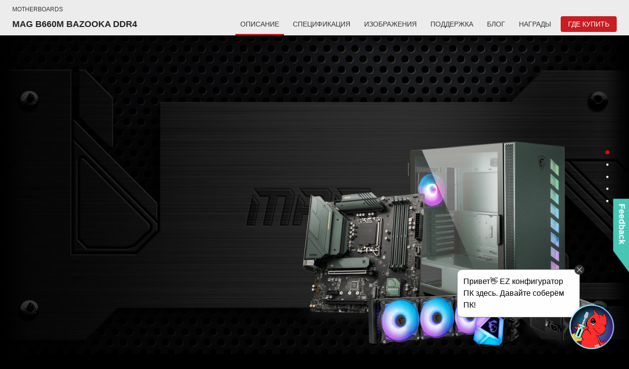

--- FILE ---
content_type: text/html; charset=UTF-8
request_url: https://ru.msi.com/Motherboard/MAG-B660M-BAZOOKA-DDR4
body_size: 20307
content:
<!DOCTYPE html>
<html lang="ru-RU">
<head>
    <title>MAG B660M BAZOOKA DDR4</title>
                <!-- meta data -->
<meta name="google-site-verification" content="AVeGj0de6qDtXM2PyoluQ7D1-3w2hvjrVwinfkORKOg"/>
<meta http-equiv="X-UA-Compatible" content="IE=edge" />
<meta name="Keywords" content="Intel 12th gen, процессор Intel 12-го поколения, материнская плата B660, B660 motherboard, pcie 4.0, usb 3.2 gen2x2" />
<meta name="Description" content="Материнская плата MSI MAG B660M BAZOOKA DDR4 – это особо надежная платформа со всей функциональностью, необходимой для реализации скоростного потенциала процессоров Intel 12-го поколения." />
<meta name="Author" content=""/>
<meta name="robots" content="index,follow"/>
<meta name="GOOGLEBOT" content="INDEX, FOLLOW"/>
<meta name="rating" content="general"/>
<meta name="copyright" content="msi.com. All Rights Reserved."/>
<meta name='publisher' content="msi.com"/>
<meta name="viewport" content="width=device-width, initial-scale=1.0"/>
<link rel="shortcut icon" href=/favicon.ico?ver=201902" type="image/vnd.microsoft.icon">
<link rel="icon" type="image/png" href="/favicon-16x16.png" sizes="1296x1296">
<meta http-equiv="Content-Type" content="text/html; charset=utf-8"/>
<meta property="fb:app_id" content="403584056732636" />
<meta property="fb:app_id" content="262220010572515"/>
<meta property="og:url" content="https://ru.msi.com/Motherboard/MAG-B660M-BAZOOKA-DDR4?%2FMotherboard%2FMAG-B660M-BAZOOKA-DDR4=" />
<meta property="og:type" content="article" />
<meta property="og:title" content="MAG B660M BAZOOKA DDR4" />
<meta property="og:description" content="Материнская плата MSI MAG B660M BAZOOKA DDR4 – это особо надежная платформа со всей функциональностью, необходимой для реализации скоростного потенциала процессоров Intel 12-го поколения." />
<meta property="og:image" content="https://asset.msi.com/resize/image/global/product/product_1641779831cd8cbb41ee3e46a802019c58da4f2027.png62405b38c58fe0f07fcef2367d8a9ba1/400.png" />
<meta name="twitter:card" content="summary" />
<meta name="twitter:description" content="Материнская плата MSI MAG B660M BAZOOKA DDR4 – это особо надежная платформа со всей функциональностью, необходимой для реализации скоростного потенциала процессоров Intel 12-го поколения." />
<meta name="twitter:title" content="MAG B660M BAZOOKA DDR4" />
<meta name="twitter:image" content="https://asset.msi.com/resize/image/global/product/product_1641779831cd8cbb41ee3e46a802019c58da4f2027.png62405b38c58fe0f07fcef2367d8a9ba1/400.png" />
<meta name="csrf-token" content="wD1Ur24cULttnnBbJdwz9HaiA2TNiYcZzAfLiLdF">

<link href="https://storage-asset.msi.com/template/css/web/bootstrap.min.css?v=3.3.4" rel="stylesheet">
<script>
    //不管豈不啟用GTM都先宣告DataLayer
    window.dataLayer = window.dataLayer || [];
                    let defaultState = 'denied',
                CcMode = 'gdpr',
                _recommendedState = false,
                _lawfullBasis = 'consent';
                            (function(w,d,s,l,i){w[l]=w[l]||[];w[l].push({'gtm.start':
                    new Date().getTime(),event:'gtm.js'});var f=d.getElementsByTagName(s)[0],
                j=d.createElement(s),dl=l!='dataLayer'?'&l='+l:'';j.async=true;j.src=
                'https://www.googletagmanager.com/gtm.js?id='+i+dl;f.parentNode.insertBefore(j,f);
            })(window,document,'script','dataLayer','GTM-TQ7TTZ');
                // window.dataLayer = window.dataLayer || [];
</script>
<script>
    var base_url = "https://ru.msi.com/";
</script>
    
    
    <!--[if lt IE 9]>
    <script src="https://oss.maxcdn.com/html5shiv/3.7.2/html5shiv.min.js" defer="defer"></script><![endif]-->
    <!--[if lt IE 9]>
    <script src="https://oss.maxcdn.com/respond/1.4.2/respond.min.js" defer="defer"></script><![endif]-->
<script src="https://storage-asset.msi.com/global/js/jQuery/jquery-3.6.0.min.js"></script>
<script type='text/javascript' src="https://storage-asset.msi.com/template/js/velocity.min.js"></script>
<script src="https://storage-asset.msi.com/frontend/js/bootstrap.min.js"></script>
<script>

        var geoip_country_code = '';
        jQuery(document).ready(function () {
        var maxTime = 10000, // 10 seconds
            startTime = Date.now();

        var interval = setInterval(function () {
                //console.log(localStorage.getItem('ccClosed'));
                if(localStorage.getItem('ccClosed') === 'true'){
                    $('#ccc-notify').hide();
                    $('#ccc-overlay').hide();
                    $('#ccc-notify').prop('visible',false);
                }
                else{
                    $('#ccc-notify').show();
                    $('#ccc-overlay').show();
                    $('#ccc-notify').prop('visible',true);
                }
                if ($('#ccc-notify').is(':visible')) {
                    $('#header').css('padding-top',$('#ccc-notify').height() + 36);
                    clearInterval(interval);
                } else {
                    $('#header').css('padding-top','');
                    if (Date.now() - startTime > maxTime) {
                        clearInterval(interval);
                    }
                }
            },
            100 // 0.1 second (wait time between checks)
        );
    });
</script>    <link rel="stylesheet" href="https://storage-asset.msi.com/frontend/css/common-msi-base.min.css">
<link rel="stylesheet" href="https://storage-asset.msi.com/frontend/css/header.min.css">
<link rel="stylesheet" href="https://storage-asset.msi.com/frontend/css/footer.min.css">
<link rel="stylesheet" href="https://storage-asset.msi.com/template/css/product/common-pd-detail.css">
<link href="https://storage-asset.msi.com/frontend/custom_css/product/common/common-pd-focus.css" rel="stylesheet" type="text/css">
<link href="https://storage-asset.msi.com/frontend/custom_css/common/product-feature.css?v=2024032101" rel="stylesheet" type="text/css">
<link rel="stylesheet" href="https://storage-asset.msi.com/frontend/imgs/nb/header/style.css" />
<link rel="stylesheet" href="https://storage-asset.msi.com/frontend/custom_css/productHead/productHead.css">    <!-- Google Tag Manager -->





<!-- End Google Tag Manager -->        <link rel="stylesheet" href="https://storage-asset.msi.com/frontend/custom_css/common/common-msi-base.css?ver=20220704">
<link rel="stylesheet" href="https://storage-asset.msi.com/frontend/custom_css/footer.css">
<link rel="stylesheet" href="https://storage-asset.msi.com/frontend/css/accessibility.min.css?ver=20210825">

<link rel="stylesheet" href="https://storage-asset.msi.com/frontend/css/swiper-5.4.5.min.css">

<!-- <link rel="stylesheet" href="https://event.msi.com/menu-fonticon/common-msi-icons.css?ver=2022030301"> -->
<!-- <link rel="stylesheet" href="https://storage-asset.msi.com/template/css/msi-product-2020/common-msi-icons.css"> -->
<!-- <link rel="stylesheet" href="https://storage-asset.msi.com/frontend/css/common-msi-icons.css?ver=20220322"> -->
<link rel="stylesheet" href="https://storage-asset.msi.com/msisite/css/common-msi-icons.css">

<link rel="stylesheet" href="https://storage-asset.msi.com/frontend/custom_css/menuBar/menu.css?ver=2024041801"> 
<link rel="stylesheet" href="https://fonts.googleapis.com/css2?family=Material+Icons">
<script src="https://storage-asset.msi.com/frontend/js/vue-3.0.2.prod.min.js"></script>
<script src="https://storage-asset.msi.com/frontend/js/swiper-5.4.5.min.js"></script>        <link href="https://storage-asset.msi.com/template/css/web/product_profile.css?v=2015081013" rel="stylesheet" type="text/css">
<link href="https://storage-asset.msi.com/template/css/font-awesome/css/font-awesome.min.css" rel="stylesheet" type="text/css">
<script src="https://storage-asset.msi.com/template/js/navbar-site.js"></script>
<script src="https://storage-asset.msi.com/template/js/navbar-page.js?v=0.01"></script>
<script src="https://cdn.rawgit.com/twbs/bootstrap/v3.3.7/js/affix.js"></script>
<script src="https://storage-asset.msi.com/template/js/third-party/velocity/2.0.5/velocity.min.js"></script>

<!-- 2018 mb z370 css&js -->
<link rel="stylesheet" type="text/css" href="https://storage-asset.msi.com/template/css/product/mb-2018.css">
<link rel="stylesheet" type="text/css" href="https://storage-asset.msi.com/template/css/product/mb-header.css">
<link rel="stylesheet"  href="https://storage-asset.msi.com/template/fonts/msi-kbl-icons/msi-kbl-icons.css?ver=final2016122011" type="text/css" media="all">
<link rel="stylesheet"  href="https://storage-asset.msi.com/template/fonts/msi-kbl-icons/msi-kbl-icons-aio.css?ver=final2016122013" type="text/css" media="all">
<link rel="stylesheet"  href="https://storage-asset.msi.com/template/css/product/spb-20170413.css?ver=final2017041303" type="text/css" media="all">
<link rel="stylesheet" type="text/css" href="https://storage-asset.msi.com/template/css/product/slick.css">
<script src="https://storage-asset.msi.com/frontend/js/slick.js"></script>

<!-- 2020 mb z490 css&js -->
<link href="https://storage-asset.msi.com/template/scss/edge-style.css" rel="stylesheet" type="text/css">
<link href="https://storage-asset.msi.com/template/css/product/mb/z490/slider-overview.css" rel="stylesheet" type="text/css">
<link href="https://storage-asset.msi.com/global/css/owl.carousel.min.css" rel="stylesheet" />
<link href="https://storage-asset.msi.com/template/css/slick-theme.css" rel="stylesheet" type="text/css">
<link href="https://storage-asset.msi.com/template/css/product/mb/z490/menu.css" rel="stylesheet" type="text/css">
<link href="https://storage-asset.msi.com/template/css/product/mb/z490/MB-feature-temp.css" rel="stylesheet" type="text/css">
<script src="https://storage-asset.msi.com/global/js/owl.carousel.min.js"></script>
<script src="https://storage-asset.msi.com/template/js/product/z490-slider.js"></script>
<script src="https://storage-asset.msi.com/template/js/third-party/gsap/3.6.1/gsap.min.js"></script>

<link href="https://storage-asset.msi.com/global/picture/image/feature/mb/template/css/2020NewMBStyle.css" rel="stylesheet" type="text/css">

<link href="https://storage-asset.msi.com/template/css/product/common-pd-detail.css" rel="stylesheet" type="text/css">
<link href="https://storage-asset.msi.com/frontend/custom_css/common/product-feature.css?v=2024032101" rel="stylesheet" type="text/css">
    
            <script type="text/javascript" src="https://cdnjs.cloudflare.com/ajax/libs/gsap/1.18.4/TweenLite.min.js"></script>
<script type="text/javascript" src="https://cdnjs.cloudflare.com/ajax/libs/gsap/1.18.4/TimelineLite.min.js"></script>
<script type="text/javascript" src="https://cdnjs.cloudflare.com/ajax/libs/gsap/1.18.4/plugins/CSSPlugin.min.js"></script>
<script type="text/javascript" src="https://cdnjs.cloudflare.com/ajax/libs/ScrollMagic/2.0.5/ScrollMagic.min.js"></script>
<script type="text/javascript" src="https://cdnjs.cloudflare.com/ajax/libs/ScrollMagic/2.0.5/plugins/jquery.ScrollMagic.min.js"></script>
<script type="text/javascript" src="https://cdnjs.cloudflare.com/ajax/libs/ScrollMagic/2.0.5/plugins/animation.gsap.min.js"></script>
<!--adobe-->
<script src="https://code.createjs.com/createjs-2015.11.26.min.js"></script>
<script src="https://storage-asset.msi.com/global/js/H370/core-boost-blue.js"></script>
<link rel="stylesheet"  href="https://storage-asset.msi.com/global/css/MB/mb-block-temp-v1.css" type="text/css" media="all">        
                              <script>!function(e){var n="https://s.go-mpulse.net/boomerang/";if("False"=="True")e.BOOMR_config=e.BOOMR_config||{},e.BOOMR_config.PageParams=e.BOOMR_config.PageParams||{},e.BOOMR_config.PageParams.pci=!0,n="https://s2.go-mpulse.net/boomerang/";if(window.BOOMR_API_key="9Q5ZR-3DTNR-PV5UD-ERE35-DD5R6",function(){function e(){if(!o){var e=document.createElement("script");e.id="boomr-scr-as",e.src=window.BOOMR.url,e.async=!0,i.parentNode.appendChild(e),o=!0}}function t(e){o=!0;var n,t,a,r,d=document,O=window;if(window.BOOMR.snippetMethod=e?"if":"i",t=function(e,n){var t=d.createElement("script");t.id=n||"boomr-if-as",t.src=window.BOOMR.url,BOOMR_lstart=(new Date).getTime(),e=e||d.body,e.appendChild(t)},!window.addEventListener&&window.attachEvent&&navigator.userAgent.match(/MSIE [67]\./))return window.BOOMR.snippetMethod="s",void t(i.parentNode,"boomr-async");a=document.createElement("IFRAME"),a.src="about:blank",a.title="",a.role="presentation",a.loading="eager",r=(a.frameElement||a).style,r.width=0,r.height=0,r.border=0,r.display="none",i.parentNode.appendChild(a);try{O=a.contentWindow,d=O.document.open()}catch(_){n=document.domain,a.src="javascript:var d=document.open();d.domain='"+n+"';void(0);",O=a.contentWindow,d=O.document.open()}if(n)d._boomrl=function(){this.domain=n,t()},d.write("<bo"+"dy onload='document._boomrl();'>");else if(O._boomrl=function(){t()},O.addEventListener)O.addEventListener("load",O._boomrl,!1);else if(O.attachEvent)O.attachEvent("onload",O._boomrl);d.close()}function a(e){window.BOOMR_onload=e&&e.timeStamp||(new Date).getTime()}if(!window.BOOMR||!window.BOOMR.version&&!window.BOOMR.snippetExecuted){window.BOOMR=window.BOOMR||{},window.BOOMR.snippetStart=(new Date).getTime(),window.BOOMR.snippetExecuted=!0,window.BOOMR.snippetVersion=12,window.BOOMR.url=n+"9Q5ZR-3DTNR-PV5UD-ERE35-DD5R6";var i=document.currentScript||document.getElementsByTagName("script")[0],o=!1,r=document.createElement("link");if(r.relList&&"function"==typeof r.relList.supports&&r.relList.supports("preload")&&"as"in r)window.BOOMR.snippetMethod="p",r.href=window.BOOMR.url,r.rel="preload",r.as="script",r.addEventListener("load",e),r.addEventListener("error",function(){t(!0)}),setTimeout(function(){if(!o)t(!0)},3e3),BOOMR_lstart=(new Date).getTime(),i.parentNode.appendChild(r);else t(!1);if(window.addEventListener)window.addEventListener("load",a,!1);else if(window.attachEvent)window.attachEvent("onload",a)}}(),"".length>0)if(e&&"performance"in e&&e.performance&&"function"==typeof e.performance.setResourceTimingBufferSize)e.performance.setResourceTimingBufferSize();!function(){if(BOOMR=e.BOOMR||{},BOOMR.plugins=BOOMR.plugins||{},!BOOMR.plugins.AK){var n=""=="true"?1:0,t="",a="amlrczixzvm3k2lr5zlq-f-48a5579cb-clientnsv4-s.akamaihd.net",i="false"=="true"?2:1,o={"ak.v":"39","ak.cp":"269040","ak.ai":parseInt("163150",10),"ak.ol":"0","ak.cr":9,"ak.ipv":4,"ak.proto":"h2","ak.rid":"550cdeb","ak.r":38938,"ak.a2":n,"ak.m":"dscb","ak.n":"essl","ak.bpcip":"3.23.17.0","ak.cport":43812,"ak.gh":"23.55.170.181","ak.quicv":"","ak.tlsv":"tls1.3","ak.0rtt":"","ak.0rtt.ed":"","ak.csrc":"-","ak.acc":"","ak.t":"1769074263","ak.ak":"hOBiQwZUYzCg5VSAfCLimQ==odm00TRq3/lE0hA1nBlCuHJ8ucP2j6hCTdSXTe7uzHLmUPdiDcy7FSkxLoisubG/XIXR3iOBGzj0DQH7+Oa9LXGx7tLUGvMJYVOZ44GEzek84QRtiitKF2U7n7RHACXeHsTA1tTuCbs24kXswQq5piIb/B11KwIwAAMl8O8PPa/5y8aVCSb8SpOpwUIkt3tbSe9TtvxpOgi+zniaCnRGdL3Q2naXXD0U7V23sFP98e1eNmaiXdphv6ePh8VIXs9MwiEf776pqDb+erzeX1BwCT+ckvNhJN9p/7OLWr3c4q8XwnmeDLFeChQaqSWTnsWtaNzuqtV0FWUW3pUkK7l394F9ywFNn6NL3d1EkCSr7v1zbmiC1KNcLCkRq6pQ2IvJKAjkyZEK9Zscid1GAzeSbaEuJudlUs12rdW6BDxJ3kg=","ak.pv":"306","ak.dpoabenc":"","ak.tf":i};if(""!==t)o["ak.ruds"]=t;var r={i:!1,av:function(n){var t="http.initiator";if(n&&(!n[t]||"spa_hard"===n[t]))o["ak.feo"]=void 0!==e.aFeoApplied?1:0,BOOMR.addVar(o)},rv:function(){var e=["ak.bpcip","ak.cport","ak.cr","ak.csrc","ak.gh","ak.ipv","ak.m","ak.n","ak.ol","ak.proto","ak.quicv","ak.tlsv","ak.0rtt","ak.0rtt.ed","ak.r","ak.acc","ak.t","ak.tf"];BOOMR.removeVar(e)}};BOOMR.plugins.AK={akVars:o,akDNSPreFetchDomain:a,init:function(){if(!r.i){var e=BOOMR.subscribe;e("before_beacon",r.av,null,null),e("onbeacon",r.rv,null,null),r.i=!0}return this},is_complete:function(){return!0}}}}()}(window);</script></head>
<body>
    <msi-common-menu></msi-common-menu>

        
    <div id="productHeader">
    <nav class="productNav">
        <div class="productHeader__container">
            <h3 class="productNav__title">{{productLine}}</h3>
            <div class="productNav__mainNav">
                <h1 class="productNav__mainNav__title" v-html="title"></h1>
                <div class="productNav__mainNav__operation">
                    <div class="productMenu">
                        <a v-for="(data,index) in menu" 
                            :key="data.name" 
                            class="productMenu__item"
                            :class="[{'productMenu__item--active':currentPage === index}, subBrandStyle]" 
                            :href="data.url"
                            >
                            {{data.name}}
                        </a>
                    </div>

                    <button @click.prevent="isShow = !isShow"
                            aria-label="Toggle Product Menu Dropdown" 
                            class="productNav__mainNav__arrow" 
                            :class="{'productNav__mainNav__arrow--active':isShow}"
                            >
                        <span class="buyNowArrowCustom icon-productHeader-down-chevron"></span>
                    </button>

                    <div class="productNav__mainNav__buyNow">
                        <a @click="updateGAEvent({
                            event:'buy_now_btn_click',
                            click_text: store.name,
                            click_classes:'GABtn_prodBar_store',
                            link_url: store.url ,
                            product_name: title,
                            product_line: productLine
                        })"
                        :aria-label="store.name" 
                        class="buyLink" 
                        :class="subBrandStyle" 
                        :href="store.url">
                            <span class="buyLink__title">{{store.name}}</span>
                            <span class="icon-productHeader-buynow buyLink__icon"></span>
                        </a>
                    </div>

                </div>

            </div>
        </div>
        
    </nav>
    <transition name="drop">
        <div class="productDropdown" :class="{'productDropdown--active':isShow}" v-if="isShow">
            <div class="productDropdown__row">
                <div class="productDropdown__row__col" 
                    v-for="(data,index) in menu" 
                    :key="data.name">
                    <a 
                        class="linkItem"
                        :class="{'mobile--active':currentPage === index}" 
                        :href="data.url"
                        >
                        {{data.name}}
                    </a>
                </div>
            </div>
        </div>
    </transition>
    <div class="loading" v-if="isLoading"></div>
</div>

<script type="text/javascript" src="https://storage-asset.msi.com/template/js/wow.min.js"></script>
<script type="module">
     import { GAEventDirectPush } from "https://storage-asset.msi.com/frontend/js/gaeventdirectpush.js"
    const productHeader = {
        data(){
            return{
                isLoading: true,
                isShow: false,
                isSticky:0,
                productLine:"Productline",
                title:"Product Title",
                menu:[],
                subBrandStyle:null,
                store:{
                    name:"buy now",
                    url:"www.msi.com"
                }
            }
        },
        computed:{
            currentPage(){
                const isPreview = location.pathname.split("/")[1] === "preview";
                const isInsidePage = location.pathname.split("/")[3];
                const insidePage = isInsidePage ? isInsidePage :"Overview";
                const page = isPreview? location.pathname.split("/")[4] : insidePage;
                const notFound = -1;
                const result = this.menu.findIndex(menuData=>menuData.origin === page);
                if(result === notFound) return;
                return result;
            },
            isOverview(){
                const isPreview = location.pathname.split("/")[1] === "preview";
                const isInsidePage = isPreview?location.pathname.split("/")[4] :location.pathname.split("/")[3];
                return (!isInsidePage || isInsidePage === "Overview")
            },
        },
        created(){
            this.initNav();
        },
        mounted(){
            this.bindingResizeEvent();
        },
        beforeUnmounted(){
            this.removeResizeEvent();
        },
        methods:{
            updateGAEvent(gaEvent){
                GAEventDirectPush(gaEvent)
            },
            async initNav(){
                const isPreview = location.pathname.split("/")[1] === "preview";
                const result = isPreview? this.previewParameter() : this.officialParameter();
                await this.renderNav(result);
                this.checkSticky();
                this.isLoading = false;
            },
            async renderNav(param){
                try {
                    const {result} = await this.fetchNavAPI(param);
                    this.productLine = result.productline;
                    this.title = result.title;
                    this.menu = result.menu;
                    this.subBrandStyle = result.style
                    this.store = result.store;
                    this.isSticky = this.isOverview ? result.is_sticky : 0;
                    
                }catch(err){
                    console.log(err);
                }
            },
            async fetchNavAPI({productLink,countryCode}){
                try {
                    const res = await fetch(`/api/get/ProductHeader?product_link=${productLink}&country_code=${countryCode}`);
                    return res.json();
                }catch(err){
                    return err;
                }
            },
            previewParameter(){
                const countryCode = location.search.split("=").pop();
                const productLink= location.pathname.split("/")[3].split("?")[0];
                return {
                    countryCode,
                    productLink
                };
            },
            officialParameter(){
                const isGlobal = location.hostname.split(".")[0] === "www";
                const countryCode = isGlobal? "global" : location.hostname.split(".")[0];
                const productLink = location.pathname.split("/")[2];
                return {
                    countryCode,
                    productLink
                };
            },
            checkSticky(){
                if(this.isSticky) return;
                const productHeader = document.querySelector("#productHeader");
                productHeader.classList.add("noStick");
            },
            bindingResizeEvent(){
                window.addEventListener("resize", this.turnOffDropdown(event));
            },
            removeResizeEvent(){
                window.removeEventListener("resize", this.turnOffDropdown(event));
            },
            turnOffDropdown(event){
                return (event)=>{
                    const isBigScreen = event.target.innerWidth > 1200;
                    if(isBigScreen) this.isShow = false;
                }
            }
        }
    }
    Vue.createApp(productHeader).mount("#productHeader");
</script>
<script>
    var productId = "283563";
    var productCountry = "ru";
    var productShopNowLink = "https://ru.msi.com/service/wheretobuy/#,1";
</script>    <div class="mb_MAG" id="product">
    <div id="product-nav" class="no-touch">
        <nav id="cd-vertical-nav">
            <ul>
                                    <li>
                        <a href="#section1" data-number="1">
                            <span class="cd-dot"></span>
                            <span class="cd-label">Вид изделия</span>
                        </a>
                    </li>
                                    <li>
                        <a href="#section2" data-number="2">
                            <span class="cd-dot"></span>
                            <span class="cd-label">Обзор</span>
                        </a>
                    </li>
                                                    <li>
                        <a href="#section4" data-number="4">
                            <span class="cd-dot"></span>
                            <span class="cd-label">PREMIUM HARDWARE DESIGN - Main-01</span>
                        </a>
                    </li>
                                    <li>
                        <a href="#section5" data-number="5">
                            <span class="cd-dot"></span>
                            <span class="cd-label">ENHANCED PERFORMANCE-main</span>
                        </a>
                    </li>
                                    <li>
                        <a href="#section6" data-number="6">
                            <span class="cd-dot"></span>
                            <span class="cd-label">Connectivity - Main-01</span>
                        </a>
                    </li>
                            </ul>
        </nav>
    </div>
    <div>
    <!-- top feature -->
        <section id="section1" class="feature-list-item control">
        <!--/*kv-->
<style type="text/css">
.video-container { position: relative; padding-bottom: 56.25%; height: 0; overflow: hidden;}
.video-container iframe, .video-container object, .video-container embed, .video-container video { position: absolute; top: 0; left: 0; width: 100%; height: 100%;}

#kv {
  background: url("https://storage-asset.msi.com/global/picture/image/feature/mb/Z690/mag_z690_tomahawk_wifi_ddr4/MAG-story-bg.jpg") bottom center no-repeat ;
  background-size: cover; padding: 15rem 0 5rem; font-family: "Open Sans", Helvetica, Arial, sans-serif;
}
#kv .container { width: 95%; margin: 0 auto; max-width: 2200px; position:relative;
    display: flex;
    justify-content: space-around;}
#kv .container img {max-width: 100%; height: auto; display: block;}
#kv .img { width:65%; float: right; padding-top: 5%;}
#kv .titlebox {width: 35%;}
#kv p{ font-size: 22px; padding-top: 35px; color: #fff;}
#kv .vd{margin-top:6%;}

@media screen and (min-width: 1921px) {
  #kv .img img{margin:auto}
}

@media screen and (max-width: 1366px) {
  /*#kv .img {padding-top:20%; width: 80%;}*/
  #kv .titlebox {width: 55%;}
}

@media screen and (max-width: 960px) {
    #kv { padding: 5rem 0; }
    #kv img{margin:auto}
    #kv .container{width: 90%; display: block;}
    #kv .img{width: 100%; padding-top: 5%;}
    #kv .titlebox{width: 100%;}
    #kv p{ font-size:18px; text-align: center;}
}
</style>
<div id="kv">
  <div class="container">
    <div class="titlebox wow fadeInLeft animated">
      <!--<div class="imglogo"><img alt="" src="https://storage-asset.msi.com/global/picture/image/feature/mb/Z490/MAG/Tomahawk/MAGlogo.png" alt="Z490 TOMAHAWK" /></div>
      <p>Tuned and styled for high gaming performance</p>-->
      <div class="vd">
        <div class="video-container">
          <div class="embed-responsive embed-responsive-16by9">
             <iframe class="embed-responsive-item" src="https://www.youtube.com/embed/f6thVkqTUuY?rel=0&autoplay=1&loop=1&playlist=f6thVkqTUuY" allowfullscreen></iframe>
          </div>
        </div>
      </div>
    </div>
    <div class="img fageInRight wow">
        <img alt="MAG B660M BAZOOKA DDR4" src="https://storage-asset.msi.com/global/picture/image/feature/mb/B660M/BAZOOKA-DDR4/kv.png" />
    </div>
  </div>
</div>
<!--kv*/-->    </section>
        <section id="section2" class="feature-list-item control">
        <link href="https://storage-asset.msi.com/global/picture/image/feature/mb/B660M/BAZOOKA-DDR4/hero-overview.css" rel="stylesheet" type="text/css" />
<link href="https://storage-asset.msi.com/global/css/MB/x570-overview-v2.css" rel="stylesheet" type="text/css" />
<div class="section-hero-content" id="overview">
            <!--//block 1-->
            <div class="owl-carousel" id="overview-silder">
                <div class="blockbox blockbox1">
                    <div class="txtbox">
                        <h3 class="section-suptitle text-center">MAG B660M Bazooka DDR4</h3>
                        <h2 class="hero-title text-center">Эксклюзивные функции</h2>
                    </div>
                    <div class="imgbox">
                        <div class="img"><img alt="MAG B660M bazooka DDR4" src="https://storage-asset.msi.com/global/picture/image/feature/mb/B660M/BAZOOKA-DDR4/board01.png" /></div>
                        <div class="iconbox icon1">
                            <div class="icon"><img alt="Core Boost Technology" src="https://storage-asset.msi.com/global/picture/image/feature/mb/Z490/MPG/Gaming-Plus/icon_core-boost.png" /></div>
                            <div class="txt txt-rt">
                                <h4 class="msiText">Технология Core Boost</h4>
                        <p class="msiText">Продуманная разводка системы питания гарантирует стабильную работу процессора на максимальной скорости.</p>
                            </div>
                        </div>
                        <div class="iconbox icon2">
                            <div class="icon"><img alt="6 layer PCB with 2oz Thickened Copper" src="https://storage-asset.msi.com/global/picture/image/feature/mb/Z590/MAG/tomahawk-wifi/icon_6-layer-PCB-with-2oz.png" /></div>
                            <div class="txt txt-rt">
                                <h4 class="msiText">Печатная плата с увеличенным содержанием меди</h4>
                                <p class="msiText">Печатная плата из  6 слоев с увеличенным содержанием меди обеспечивает повышенную стабильность работы компьютера в долгосрочной перспективе.</p>
                            </div>
                        </div>
                        <div class="iconbox icon3">
                            <div class="icon"><img alt="Digital PWM" src="https://storage-asset.msi.com/global/picture/image/feature/mb/Z490/MPG/Gaming-Plus/icon_Digital-PWM.png" /></div>
                            <div class="txt ">
                                <h4 class="msiText">Цифровая система питания</h4>
                        <p class="msiText">Благодаря высококачественной элементной базе и цифровой регулировке система питания обеспечит безукоризненную работу компьютера даже в экстремальных условиях.</p>
                            </div>
                        </div>
                        <div class="iconbox icon4">
                            <div class="icon"><img alt="PCIe Steel Armor" src="https://storage-asset.msi.com/global/picture/image/feature/mb/Z490/MPG/Gaming-Plus/icon_Steel-Armor-14.png" /></div>
                            <div class="txt">
                                <h4 class="msiText">Слоты PCI-E Steel Armor</h4>
                        <p class="msiText">Защита видеокарт от электромагнитных помех и физических повреждений.</p>
                            </div>
                        </div>
                    </div>
                </div>
                <!--block 1//-->
                <!--//block 3-->
                <div class="blockbox blockbox3">
                    <div class="txtbox">
                        <h3 class="section-suptitle text-center">MAG B660M bazooka DDR4</h3>
                        <h2 class="hero-title text-center">Эффективная система охлаждения</h2>
                    </div>
                    <div class="imgbox">
                        <div class="img"><img alt="MAG B660M bazooka DDR4" src="https://storage-asset.msi.com/global/picture/image/feature/mb/B660M/BAZOOKA-DDR4/board03.png" /></div>
                        <div class="iconbox icon1">
                            <div class="icon"><img alt="All Aluminum Design" src="https://storage-asset.msi.com/global/picture/image/feature/mb/B550/MAG/TOMAHAWK/icon-extended-heatsink.png" /></div>
                            <div class="txt txt-rt">
                                <h4 class="msiText">Увеличенный радиатор</h4>
                        <p class="msiText">Для эффективного охлаждения элементов системы питания используется большой радиатор. Это помогает обеспечить стабильную работу флагманских процессоров под полными нагрузками.</p>
                            </div>
                        </div>
                        <div class="iconbox icon2">
                            <div class="icon"><img alt="M.2 Shield Frozr" src="https://storage-asset.msi.com/global/picture/image/feature/mb/Z490/MPG/Gaming-Plus/icon_M.2-Shield-Frozr.png" /></div>
                            <div class="txt txt-rt">
                                <h4 class="msiText">M.2 Shield Frozr</h4>
                                <p class="msiText">Система охлаждения для M.2 SSD предотвращает падение производительности, которое может случиться из-за перегрева.</p>
                            </div>
                        </div>
                        <div class="iconbox icon3">
                            <div class="icon"><img alt="Pump Fan Support" src="https://storage-asset.msi.com/global/picture/image/feature/mb/Z490/MPG/Gaming-Plus/icon_pump-fan-support-d.png" /></div>
                            <div class="txt">
                                <h4 class="msiText">Разъем для помпы</h4>
                        <p class="msiText">Специальный разъём (высокоамперный) для подключения помпы системы водяного охлаждения процессора.</p>
                            </div>
                        </div>
                        <div class="iconbox icon4">
                            <div class="icon"><img alt="Heatsinks with 7W/mK Thermal Pad" src="https://storage-asset.msi.com/global/picture/image/feature/mb/Z490/MPG/Gaming-Plus/icon_K7.png" /></div>
                            <div class="txt">
                                <h4 class="msiText">Премиальный термоинтерфейс</h4>
                        <p class="msiText">Термопрокладка с теплопроводностью 7 Вт/(м·K) обеспечивает лучшую теплоотдачу радиатору.</p>
                            </div>
                        </div>
                    </div>
                </div>
                <!--block 3//-->
                <!--//block 2//-->
                <div class="blockbox blockbox2">
                    <div class="txtbox">
                        <h3 class="section-suptitle text-center">MAG B660M bazooka DDR4</h3>
                        <h2 class="hero-title text-center">Высокоскоростная передача данных</h2>
                    </div>
                    <div class="imgbox">
                        <div class="img"><img alt="MAG B660M bazooka DDR4" src="https://storage-asset.msi.com/global/picture/image/feature/mb/B660M/BAZOOKA-DDR4/board02.png" /></div>

                        <div class="iconbox icon2">
                            <div class="icon"><img alt="2.5G Network Solution" src="https://storage-asset.msi.com/global/picture/image/feature/mb/Z490/MPG/Gaming-Plus/icon_AMD-Turbo-USB.png" /></div>
                            <div class="txt txt-rt">
                                <h4 class="msiText">2.5G Ethernet</h4>
                        <p class="msiText">Высокоскоростное сетевое подключение с ПО для управления траффиком (пропускная способность до 2.5Гбит/с).</p>
                            </div>
                        </div>
                        <div class="iconbox icon3">
                            <div class="icon"><img alt="Memory Boost" src="https://storage-asset.msi.com/global/picture/image/feature/mb/Z690/mag_z690_tomahawk_wifi_ddr4/icon-gaming_memory_boost.png" /></div>
                            <div class="txt">
                                <h4 class="msiText">Технология Memory Boost  (Форсированная память)</h4>
                    <p class="msiText">Полностью изолированная магистраль обмена данными с памятью, позволяет добиться высочайших скоростей.</p>
                            </div>
                        </div>
                        <div class="iconbox icon4">
                            <div class="icon"><img alt="Turbo M.2" src="https://storage-asset.msi.com/global/picture/image/feature/mb/B660M/MORTAR-DDR4/icon_lightningGen4.png" /></div>
                            <div class="txt">
                                <h4 class="msiText">Lightning Gen 4 </h4>
                    <p class="msiText">Современные, высокоскоростные решения в виде слотов расширения PCI Express 4-го поколения и слотов M.2 для накопителей с пропускными способностями до 64ГБ/с и до 8ГБ/с соответственно.</p>
                            </div>
                        </div>
                    </div>
                </div>
                <!--block 2//-->
            </div>
        </div>
<script src="https://storage-asset.msi.com/global/js/mb/x570-overview.js"></script>    </section>
        <!-- feature content -->
        <section id="section4" class="feature-list-item control">
        <!-- /*KV -->
                    <div class="mb_NewKV">
<div class="KV-main">
<h2 class="msiText">Передовые инженерные решения</h2>

<p class="msiText">Специалисты MSI имеют огромный опыт по разработке высокопроизводительных материнских плат. Они отбирают лучшие схемы и компоненты, чтобы создавать устройства, способные надежно работать даже в самых экстремальных условиях.</p>
</div>

<div class="KVimg"><img src="https://storage-asset.msi.com/global/picture/image/feature/mb/B660M/BAZOOKA-DDR4/diy-kv.jpg" /></div>
</div>                <!-- KV*/ -->
        <!-- /*thumbnail -->
        <div class="mb-thumbnail four">
                    <div class="thumbnail-wrap wrap-group4 section-ОХЛАЖДЕНИЕ" onclick="feature_content(3592,'MAG-B660M-BAZOOKA-DDR4','ОХЛАЖДЕНИЕ','4');" id="ОХЛАЖДЕНИЕ">
                <a href="javascript:;">
                    <div class="thumbnail-item">
<img alt="thumbnail cooling" src="https://storage-asset.msi.com/global/picture/image/feature/mb/B660M/BAZOOKA-DDR4/cooling-hero.jpg" />
<p class="msiText">ОХЛАЖДЕНИЕ</p>
</div>                </a>
            </div>
                    <div class="thumbnail-wrap wrap-group4 section-НАДЕЖНОСТЬ-И-ЗАЩИТА" onclick="feature_content(3977,'MAG-B660M-BAZOOKA-DDR4','НАДЕЖНОСТЬ-И-ЗАЩИТА','4');" id="НАДЕЖНОСТЬ-И-ЗАЩИТА">
                <a href="javascript:;">
                    <div class="thumbnail-item">
<img alt="thumbnail RELIABLE COMPONENTS" src="https://storage-asset.msi.com/global/picture/image/feature/mb/B660M/BAZOOKA-DDR4/protection-hero.jpg" />
<p class="msiText">НАДЕЖНОСТЬ И ЗАЩИТА</p>
</div>                </a>
            </div>
                </div>
        <!-- thumbnail*/ -->
    
        <!-- /*slider-nav -->
        <div id="tab4" class="mb_slider-nav"></div>
        <!-- slider-nav*/ -->
    </section>
        <section id="section5" class="feature-list-item control">
        <!-- /*KV -->
                    <div class="mb_NewKV">
<div class="KV-main">
<h2 class="msiText">Улучшенная производительность</h2>

<p class="msiText">Высокопроизводительные материнские платы MSI наделены передовой функциональностью и технологиями, которые будут полезными для любого пользователя, будь то геймер, профессионал или компьютерный энтузиаст.
</p>
</div>

<div class="KVimg"><img src="https://storage-asset.msi.com/global/picture/image/feature/mb/B660M/BAZOOKA-DDR4/cooling-kv.jpg" /></div>
</div>                <!-- KV*/ -->
        <!-- /*thumbnail -->
        <div class="mb-thumbnail four">
                    <div class="thumbnail-wrap wrap-group5 section-ВЫСОЧАЙШАЯ-СКОРОСТЬ" onclick="feature_content(3978,'MAG-B660M-BAZOOKA-DDR4','ВЫСОЧАЙШАЯ-СКОРОСТЬ','5');" id="ВЫСОЧАЙШАЯ-СКОРОСТЬ">
                <a href="javascript:;">
                    <div class="thumbnail-item">
<img alt="thumbnail LIGHTNING SPEED" src="https://storage-asset.msi.com/global/picture/image/feature/mb/B660M/BAZOOKA-DDR4/lightning-hero.jpg" />
<p class="msiText">ВЫСОЧАЙШАЯ СКОРОСТЬ</p>
</div>                </a>
            </div>
                    <div class="thumbnail-wrap wrap-group5 section-ПАМЯТЬ" onclick="feature_content(3979,'MAG-B660M-BAZOOKA-DDR4','ПАМЯТЬ','5');" id="ПАМЯТЬ">
                <a href="javascript:;">
                    <div class="thumbnail-item">
<img alt="thumbnail MEMORY" src="https://storage-asset.msi.com/global/picture/image/feature/mb/B660M/BAZOOKA-DDR4/memory-hero.jpg" />
<p class="msiText">ПАМЯТЬ</p>
</div>                </a>
            </div>
                    <div class="thumbnail-wrap wrap-group5 section-bios-И-ПРИЛОЖЕНИЯ" onclick="feature_content(3202,'MAG-B660M-BAZOOKA-DDR4','bios-И-ПРИЛОЖЕНИЯ','5');" id="bios-И-ПРИЛОЖЕНИЯ">
                <a href="javascript:;">
                    <div class="thumbnail-item">
<img alt="thumbnail cooling" src="https://storage-asset.msi.com/global/picture/image/feature/mb/Z490/MPG/Gaming-Plus/bios-hero.jpg" />
<p class="msiText">BIOS И ПРИЛОЖЕНИЯ</p>
</div>                </a>
            </div>
                </div>
        <!-- thumbnail*/ -->
    
        <!-- /*slider-nav -->
        <div id="tab5" class="mb_slider-nav"></div>
        <!-- slider-nav*/ -->
    </section>
        <section id="section6" class="feature-list-item control">
        <!-- /*KV -->
                    <div class="mb_NewKV">
<div class="KV-main">
<h2 class="msiText">Интерфейсы</h2>

<p class="msiText">Высококачественная аудиосистема, передовые сетевые контроллеры, множество USB-портов и подсветка Mystic Light – все эти элементы, реализованные на материнских платах MSI, позволяют играть с еще большим комфортом.</p>
</div>

<div class="KVimg"><img src="https://storage-asset.msi.com/global/picture/image/feature/mb/Z490/MPG/connectivityKV.jpg" /></div>
</div>                <!-- KV*/ -->
        <!-- /*thumbnail -->
        <div class="mb-thumbnail four">
                    <div class="thumbnail-wrap wrap-group6 section-СЕТЬ" onclick="feature_content(3587,'MAG-B660M-BAZOOKA-DDR4','СЕТЬ','6');" id="СЕТЬ">
                <a href="javascript:;">
                    <div class="thumbnail-item">
<img alt="thumbnail cooling" src="https://storage-asset.msi.com/global/picture/image/feature/mb/B660M/BAZOOKA-DDR4/networking-hero.jpg" />
<p class="msiText">СЕТЬ</p>
</div>                </a>
            </div>
                    <div class="thumbnail-wrap wrap-group6 section-ЗВУК" onclick="feature_content(3589,'MAG-B660M-BAZOOKA-DDR4','ЗВУК','6');" id="ЗВУК">
                <a href="javascript:;">
                    <script src="https://storage-asset.msi.com/global/js/Z390/dip-new.js"></script>
<div class="thumbnail-item"><img alt="thumbnail AUDIO" src="https://storage-asset.msi.com/global/picture/image/feature/mb/B660M/BAZOOKA-DDR4/audio-hero.jpg" />
<p class="msiText">ЗВУК</p>
</div>                </a>
            </div>
                    <div class="thumbnail-wrap wrap-group6 section-usb" onclick="feature_content(3596,'MAG-B660M-BAZOOKA-DDR4','usb','6');" id="usb">
                <a href="javascript:;">
                    <div class="thumbnail-item">
<img alt="thumbnail cooling" src="https://storage-asset.msi.com/global/picture/image/feature/mb/B660M/BAZOOKA-DDR4/usb-hero.jpg" />
<p class="msiText">USB</p>
</div>                </a>
            </div>
                    <div class="thumbnail-wrap wrap-group6 section-mystic-light" onclick="feature_content(3588,'MAG-B660M-BAZOOKA-DDR4','mystic-light','6');" id="mystic-light">
                <a href="javascript:;">
                    <div class="thumbnail-item">
<img alt="thumbnail cooling" src="https://storage-asset.msi.com/global/picture/image/feature/mb/Z490/MAG/Tomahawk/mysticlight-hero.jpg" />
<p class="msiText">Подсветка Mystic Light</p>
</div>                </a>
            </div>
                </div>
        <!-- thumbnail*/ -->
    
        <!-- /*slider-nav -->
        <div id="tab6" class="mb_slider-nav"></div>
        <!-- slider-nav*/ -->
    </section>
    
    <!-- bottom feature -->
        <!-- /*Product ---------------------->
    <section id="Product">
        <div class="Pagemain">
            <div class="left">
            <div class="slideshow">
                                            <div class="slide"><img src="https://asset.msi.com/resize/image/global/product/product_1641779831cd8cbb41ee3e46a802019c58da4f2027.png62405b38c58fe0f07fcef2367d8a9ba1/1024.png" /></div>
                                            <div class="slide"><img src="https://asset.msi.com/resize/image/global/product/product_164177983169981f93b908c2af41b07d36442a64fc.png62405b38c58fe0f07fcef2367d8a9ba1/1024.png" /></div>
                                            <div class="slide"><img src="https://asset.msi.com/resize/image/global/product/product_16417798333d0b089bf41b81fcc1d15acf622986f5.png62405b38c58fe0f07fcef2367d8a9ba1/1024.png" /></div>
                                            <div class="slide"><img src="https://asset.msi.com/resize/image/global/product/product_164177983322f68fc93944c5ec683eaab4854d2f20.png62405b38c58fe0f07fcef2367d8a9ba1/1024.png" /></div>
                                            <div class="slide"><img src="https://asset.msi.com/resize/image/global/product/product_16417798343164452a273d7549c8025f81fde2f44c.png62405b38c58fe0f07fcef2367d8a9ba1/1024.png" /></div>
                                    </div>
            </div>
            <div class="productslist">
                <h2>MAG B660M BAZOOKA DDR4</h2>

<ul>
	<li>Поддержка процессоров 14-го, 13-го и 12-го поколения Intel<sup>®</sup> Core&trade;, Pentium<sup>®</sup> Gold и Celeron<sup>®</sup> для сокета LGA 1700</li>
	<li>Поддержка памяти DDR4 с частотой до 4800+МГц (в режиме разгона)</li>
	<li>Эффективная система охлаждения: увеличенный радиатор и технология M.2 Shield Frozr</li>
	<li>Контроллеры 2.5G Ethernet и Gigabit LAN с трафик-менеджером LAN Manager предоставляют высокоскоростное и стабильное сетевое подключение для широкого спектра приложений</li>
	<li>Интерфейс Lightning M.2: подключение высокоскоростных твердотельных накопителей в режиме PCIe Gen 4</li>
	<li>Audio Boost: Высококачественное звучание, создающее неповторимую атмосферу в играх</li>
	<li>Multi-GPU: усиленные слоты PCIe и поддержка AMD Crossfire&trade;</li>
</ul>                                <div class="clear"></div>
<p>&nbsp;</p>
<h2>Акции</h2>
    <div class="wow pulse">
        <div class="tilt">
            <a href="https://www.msi.com/Landing/digime-ai-virtual-avatar" class="product-gameBundle-list" target="_blank" rel="noreferrer noopener"><img src="https://asset-account.msi.com/storage/uploads/promotion/d1ac1e784617db703e3597220371ad5b.jpg" class="img-responsive"></a>
        </div>
        <a href="https://www.msi.com/Landing/digime-ai-virtual-avatar" class="product-gameBundle-list" target="_blank" rel="noreferrer noopener">DigiME : Real-Time AI Motion Capture for Avatars</a>
    </div>
<style>
    .tilt {
        max-width: 200px;
        width: 50%;
        margin: 20px 0;
        -webkit-transition: all 0.5s ease;
        -moz-transition: all 0.5s ease;
        -o-transition: all 0.5s ease;
        -ms-transition: all 0.5s ease;
        transition: all 0.5s ease;
    }
    @media  screen and (max-width: 768px) {
        .tilt {
            margin: 20px auto 0;
        }
    }

    .tilt:hover {
        -webkit-transform: rotate(10deg);
        -moz-transform: rotate(10deg);
        -o-transform: rotate(10deg);
        -ms-transform: rotate(10deg);
        transform: rotate(10deg);
    }
    .tilt img{
        border-radius: 10px;
    }
    .pulse {
        font-size: 1.2em;
    }
    .pulse a {
        display: block;
    }
    .pulse > a {
        font-size: 14px;
    }
    @media  screen and (max-width: 768px) {
        .pulse > a {
            inline-size: fit-content;
            margin: 0 auto;
        }
    }
</style>
                            </div>
        </div>
    </section>
    <!-- Product*/ ---------------------->
    </div>
</div>


<link rel="stylesheet" href="https://storage-asset.msi.com/frontend/custom_css/product/common-pd-noteice.css">

<section class="pdNoteice">
	<div class="msi__container">
                    <div class="pdNoteice__text">
                                    <div class="notice_logo">
                        <div class="pdNoteice__img">
                            <img src="https://storage-asset.msi.com/global/picture/image/icons/HDMILogo_note.png" class="img-responsive" alt="nvidia-logo" style="display: inline">
                                                    </div>
                    </div>
                                <div>Intel, логотип Intel, Intel Inside, Intel Core и Core Inside – товарные знаки корпорации Intel или ее подразделений в США и/или других странах.</div>
                                    <div>Tермины HDMI™, HDMI™ High-Definition Multimedia Interface, фирменный стиль HDMI™ и логотип HDMI™ являются товарными знаками или зарегистрированными товарными знаками компании HDMI™ Licensing Administrator, Inc.</div>
                                <div>MSI, MSI Gaming, логотип с драконом, а также все названия и логотипы продуктов и сервисов компании MSI, отображаемые на сайте MSI, являются торговыми марками или зарегистрированными торговыми марками компании MSI. Названия и логотипы сторонних продуктов и компаний, представленные на нашем сайте и используемые в наших материалах, являются собственностью соответствующих владельцев и могут быть торговыми марками. Торговые марки и защищенные авторским правом материалы MSI можно использовать только с письменного разрешения компании MSI. Компания MSI оставляет за собой все права, не предоставленные явно в рамках данного документа.</div>
                                <div>1.	Спецификации могут отличаться от приведенной на сайте в зависимости от региона распространения изделия. Точную спецификацию уточните у продавца.
2.	Реальный цвет изделия может отличаться от приведенного на сайте в зависимости от настроек монитора и фотографии.</div>
            </div>
            </div>
</section>



    
    <style>
.galleryContainer {
  position: fixed;
  top: 30%;
  right: 50px;
  z-index: 1000;
}

.galleryContainer .threeDbutton {
  position: absolute;
  top: 0;
  left: 0;
  width: 40px;
  cursor: pointer;
  -webkit-transition: opacity 0.3s;
  -moz-transition: opacity 0.3s;
  transition: opacity 0.3s;
}

.galleryContainer .threeDbutton:hover {
  opacity: 0.7;
}

</style>
    
                    <link href="https://storage-asset.msi.com/template/css/third-party/bootstrap/datepicker/1.8.0/bootstrap-datepicker.min.css" rel="stylesheet">
<link rel="stylesheet" href="https://storage-asset.msi.com/frontend/css/product/cnd_feedback/gaming.min.css">

<button type="button" id="feedbackBtn">Feedback</button>
<section id="feedback">
    <div id="msi_form">
        <button type="button" class="closeBtn" aria-lablel="Close User Feedback Form"></button>
    </div>
      <div id="livechattext" class="question-group" style="position: relative;top:-220px;width:55%;display:none;">Should you have more technical questions about the product, please contact our <a href="https://ccc.msi.com/msi_chat_service/ru" target="_blank">Live Chat</a> or <a href="https://account.msi.com/services/tickets" target="_blank"> OCSS system</a> for inquiries. 
    Your feedback will be the driving force behind our product improvement. Thank you for your input.</div>
</section>

<script src="https://storage-asset.msi.com/template/js/third-party/bootstrap/datepicker/1.8.0/bootstrap-datepicker.min.js"></script>
<script src="https://event.msi.com/registration/forms/script/ru-ru/99d644e3.js?token=QpKQAtLtb0mZ"></script>
<script>
    (() => {
        let url = window.location.href,
            // url = url.replace('.html', ''),
            product = url.match(/\/overview/i) ? url.replace(/\/overview/i, '') : url,
            Q1 = document.querySelectorAll('.question-group')[0],
            input = Q1.children[1]
        Q1.style.display = 'none'
        input.setAttribute('value', product)
        let el = document.querySelector('#feedbackBtn'),
            width = el.offsetWidth,
            height = el.offsetHeight
        el.style.right = `-${(width - height) / 2}px`
    })()
    const setTermState = (overflowY) => {
        let pageY = window.pageYOffset,
            nav = document.querySelector('.navbar-container > *:first-child'),
            form = document.querySelector('#feedback'),
            term = document.querySelector('#feedback #terms')
        form.style.overflowY = overflowY
        if (overflowY === 'hidden') {
            if (pageY >= nav.offsetTop) {
                term.style = `display:block; min-height:calc(100vh - ${nav.offsetHeight}px); top:${nav.offsetHeight}px`
            }
        }
        if (overflowY === 'scroll') {
            document.body.style = "overflow-y:hidden;"
        }
    }
    const toggleFeedback = (form, state) => {
        let parent = form.parentElement,
            feedbackBtn = parent.previousElementSibling
        if (state === 'open') {
            document.body.style = "overflow-y:hidden;"
            form.style = 'display:block;'
            parent.style = 'display:block;'
            feedbackBtn.style.transform = `rotate(90deg) translateY(${parent.offsetWidth - parent.clientWidth}px)`
        }
        if (state === 'close') {
            document.body.removeAttribute('style')
            form.removeAttribute('style');
            parent.removeAttribute('style')
            feedbackBtn.style.transform = ''
        }
    }
    document.addEventListener('click', (e) => {
        if (e.target.classList.contains('btn-terms')) {
            setTermState('hidden')
        }

        if (e.target.tagName === 'BUTTON' && e.target.parentElement.classList.contains('btclose')) {
            setTermState('scroll')
        }

        if (e.target.id === 'feedbackBtn' && e.target.nextElementSibling.id === 'feedback') {
            let form = document.querySelector('#msi_form')
            if (form.hasAttribute('style')) {
                toggleFeedback(form, 'close')
            } else {
                toggleFeedback(form, 'open')
            }
        }

        if (e.target.classList.contains('closeBtn') && e.composedPath().includes(document.querySelector('#feedback'))) {
            let form = document.querySelector('#msi_form')
            toggleFeedback(form, 'close')
        }
    })
</script>        <msi-common-footer class="footer-component">
    </msi-common-footer>
<msi-common-footer-info class="footer-component-info">
    </msi-common-footer-info>
<script type="module">
    let identifyHost = ('ru' === 'global' ? 'https://www.msi.com' : `https://ru.msi.com`)
        import { initializeMSIWebComponent } from "https://storage-asset.msi.com/global/js/webComponent/header/common-web-component.js?ver=2025022501";

    initializeMSIWebComponent()

    const [menuResponse, footerResponse] = await Promise.all([
        fetchMenu(),
        fetchFooter(),
    ]);

    const copyright = {
                copyright: "© 2026 Micro-Star INT’L CO., LTD. Все права защищены.",
                
        
                list: [
            // { linkText: "Russia / Russia", url: "https://www.msi.com/language", target: "_blank" },
            { linkText: "Политика в отношении файлов Cookie", url: identifyHost+"/page/cookie-policy", target: "_blank" },
            { linkText: "Политика конфиденциальности", url: identifyHost+"/page/privacy-policy", target: "_blank" },
            { linkText: "Правила пользования сайтом MSI", url: identifyHost+"/page/website-terms-of-use", target: "_blank" },
            { linkText: "Контакты", url: identifyHost+"/about/contact-us", target: "_blank" }
        ]
        };
        
    const commonMenu = document.querySelector('msi-common-menu');
    const footer = document.querySelector('.footer-component');
    const commonFooterInfo = document.querySelector(".footer-component-info");

    commonMenu._instance.exposed.setMenuProps({ ...menuResponse.data })
    footer._instance.exposed.setFooterProps({ ...footerResponse.result })
    commonFooterInfo._instance.exposed.setFooterInfoProps(copyright);

    commonMenu.currentCountry = "ru";
    commonMenu.currentDomain = "https://ru.msi.com";
        commonFooterInfo.showA11yButton = false;
            commonMenu.memberCenterUrl = "https://account.msi.com/";
    
    async function fetchFooter() {
        const res = await fetch("/api/v1/navigation/footer")
        return res.json()
    }
    async function fetchMenu() {
        const res = await fetch("/api/get/menu?productline=Motherboard")
        return res.json()
    }

</script><script src="https://storage-asset.msi.com/frontend/js/vue-3.0.2.prod.min.js"></script>
<script type="module">
    const HeaderApp = Vue.createApp({
        data() {
            return {
                prodTemplate: "Gaming",
                countryCode: 'ru',
                countries: ['sg', 'jp', 'hk', 'my', 'it'],
                top_nav_1: "",
                top_nav_2: "",
                top_nav_3: "",
                top_nav_4: "",
                top_nav_5: "",
                headerMenu: {},
                landings: {},
                promotions: {},
                events: [],
                articles: {},
                cases: {},
                supportLink: '',
                mobile: false,
                isShowForm: false,
                isShowQuickLink: false,
                searchFilterData: [],
                showFilterData: false,
                productList: [],
                memberHost: window.location.host.includes('account'),
                IndexOfNBorDT: 0,
                win11OfNbAndDT: [0, 0]
            };
        },
        computed: {
            identifyHost() {
                if (this.memberHost) return this.countryCode === 'global' ? 'https://www.msi.com' : `https://${this.countryCode}.msi.com`
                return ""
            }
        },
        methods: {
            showMenu(e) {
                let btns = document.querySelectorAll('.menu__button'),
                    menus = document.querySelectorAll(".menu__container"),
                    i = Array.from(menus).indexOf(e.target.nextElementSibling),
                    mobileMenus = document.querySelectorAll('.mobileMenu__item--right');
                if (window.innerWidth <= 1200 && e.target.classList.contains('mobileMenu__item--slide')) {
                    let mobileMenu = Array.from(mobileMenus).find((mobileMenu, index) => mobileMenu.children[0].textContent === e.target.textContent)
                    mobileMenu.classList.add('mobileMenu__item--right--active')
                    mobileMenu.classList.remove('mobileMenu__item--right--disable')
                    if (/Android|webOS|iPhone|iPad|iPod|BlackBerry|Windows Phone/i.test(navigator.userAgent)) {
                        mobileMenu.style.height = `calc(100% - ${window.screen.height - window.screen.availHeight}px - ${document.querySelector('.msiHeader__nav').offsetHeight}px)`
                    } else {
                        mobileMenu.style.height = `calc(100% - ${document.querySelector('.msiHeader__nav').offsetHeight}px)`
                    }
                    document.querySelector('.mobileMenu__container--right').style = `position:fixed;width:100%;height:100%;z-index:1000;left:0;`
                } else if (window.innerWidth <= 1200 && e.target.parentElement.classList.contains('mobileMenu__item--right--active')) {
                    e.target.parentElement.classList.remove('mobileMenu__item--right--active')
                    e.target.parentElement.classList.add('mobileMenu__item--right--disable')
                    e.target.parentElement.removeAttribute('style')
                    document.querySelector('.mobileMenu__container--right').removeAttribute('style')
                } else {
                    btns.forEach((btn, index) => {
                        index === i ? btn.classList.toggle('menu__button--active') : btn.classList.remove('menu__button--active')
                    })
                    menus.forEach((menu, index) => {
                        index === i ? menu.classList.toggle('menu__container--active') : menu.classList.remove('menu__container--active')
                    });
                }
            },
            showSubmenu(e) {
                let navItem = e.target.parentElement.parentElement.parentElement.parentElement,
                    i = Array.from(document.querySelectorAll(`.${navItem.classList[1]} .menu__submenu li ${e.target.tagName}`)).indexOf(e.target),
                    rightMenu = document.querySelectorAll(`.${navItem.classList[1]} .menu__submenu--right > li`);
                rightMenu.forEach((item, index) => {
                    if (index != i) {
                        item.style.display = "none";
                    }
                });
                if (navItem.classList.contains('menu__product')) {
                    rightMenu[i].style.display = "flex";
                    this.IndexOfNBorDT = i;
                } else if (navItem.classList.contains('menu__latest') || navItem.classList.contains('menu__solution')) {
                    rightMenu[i].style.display = "block";
                }
            },
            changeWallpaper(productIndex, modelIndex, e) {
                if (productIndex === 0 || productIndex === 1) {
                    this.IndexOfNBorDT = productIndex;
                    this.win11OfNbAndDT[productIndex] = modelIndex;
                }
                let wallpaper = e.target.parentElement.parentElement.nextElementSibling.children
                this.headerMenu[1][productIndex]['sub_menu'][modelIndex].image != false ? wallpaper[0].src = this.headerMenu[1][productIndex]['sub_menu'][modelIndex].image : null
                this.headerMenu[1][productIndex]['sub_menu'][modelIndex].description != null && this.headerMenu[1][productIndex]['sub_menu'][modelIndex].description != '' ? wallpaper[1].innerHTML = this.headerMenu[1][productIndex]['sub_menu'][modelIndex].description : null
                this.headerMenu[1][productIndex]['sub_menu'][modelIndex].url != null && this.headerMenu[1][productIndex]['sub_menu'][modelIndex].url != '' ? wallpaper[2].href = this.headerMenu[1][productIndex]['sub_menu'][modelIndex].url : null
                this.headerMenu[1][productIndex]['sub_menu'][modelIndex].title === 'Gaming' || this.headerMenu[1][productIndex]['sub_menu'][modelIndex].title === 'Gaming PCs' ? wallpaper[3].innerHTML = this.headerMenu[1][productIndex].alias : wallpaper[3].innerHTML = ''
            },
            toggle() {
                let left = document.querySelector('.mobileMenu__container--left'),
                    right = document.querySelector(".mobileMenu__item--right--active")
                document.querySelector('.msiHeader__menuIconBtn').classList.toggle('msiHeader__menuIconBtn--active')
                if (document.querySelector('.msiHeader__menuIconBtn--active')) {
                    document.body.setAttribute('style', 'overflow:hidden')
                } else {
                    document.body.removeAttribute('style')
                    document.querySelector('.mobileMenu__container--right').removeAttribute('style')
                }
                if (left.classList.contains('mobileMenu__container--left--active')) {
                    left.classList.remove('mobileMenu__container--left--active')
                    left.classList.add('mobileMenu__container--left--disable')
                } else {
                    left.classList.remove('mobileMenu__container--left--disable')
                    left.classList.add('mobileMenu__container--left--active')
                }
                if (right) {
                    right.classList.add('mobileMenu__item--right--disable')
                    right.classList.remove('mobileMenu__item--right--active')
                    right.removeAttribute('style')
                }
            },
            showSeries(e) {
                if (window.innerWidth <= 1200) {
                    if (e.target.classList.contains('mobileMenu__seriesTitle')) {
                        e.target.classList.toggle('mobileMenu__seriesTitle--active')
                        let sumHeight = e.target.nextElementSibling.scrollHeight + e.target.parentElement.parentElement.scrollHeight
                        e.target.parentElement.parentElement.style.maxHeight = `${sumHeight}px`
                        e.target.nextElementSibling.style.maxHeight === "" ? e.target.nextElementSibling.style.maxHeight = `${e.target.nextElementSibling.scrollHeight}px` : e.target.nextElementSibling.style.maxHeight = "";
                    } else if (e.target.classList.contains('mobileMenu__modelTitle')) {
                        e.target.classList.toggle('mobileMenu__modelTitle--active')
                        e.target.nextElementSibling.style.maxHeight === "" ? e.target.nextElementSibling.style.maxHeight = `${e.target.nextElementSibling.scrollHeight}px` : e.target.nextElementSibling.style.maxHeight = "";
                    }
                }
            },
            closeMenu() {
                document.querySelector('.menu__button--active').classList.remove('menu__button--active')
                document.querySelector('.menu__container--active').classList.remove('menu__container--active')
            },
            showForm() {
                const isSearch = location.href.split("/")[3] === "search";
                this.searchText = "";
                this.isShowForm = !this.isShowForm;
                this.showFilterData = false;
                if (isSearch) return this.isShowQuickLink = false;
                this.isShowQuickLink = true;
            },
            fetchProductList() {
                fetch(`/api/v1/search/product-list`)
                    .then(res => res.json())
                    .then(data => {
                        this.productList = data.list;
                    })
                    .catch(error => {
                        console.warn("%c Error", 'font-size: 20px; color: tomato', error);
                    })
            },
            clearSearchText() {
                const getString = this.searchText.length;
                getString ? this.searchText = "" : this.isShowForm = false;
            },
            checkIsEmpty(event) {
                const isEmpty = !event.target.value;
                if (isEmpty) return this.showFilterData = false;
            },
            findProductModel(event) {
                this.isShowQuickLink = false;
                this.formatKeyWord(event.target.value);
                setTimeout(() => {
                    this.filterProductList(this.searchText);
                }, 400);
            },
            filterProductList(keyWord) {
                const isEmpty = !keyWord.length;
                if (isEmpty) return this.searchFilterData = [];
                this.searchFilterData = this.productList.filter(list => {
                    const reg = new RegExp(keyWord, "gi");
                    return reg.test(list);
                })
                this.showFilterData = Boolean(this.searchFilterData.length);
            },
            toSearchPage() {
                this.showFilterData = false;
                location.href = `${this.identifyHost}/search/${this.searchText}`;
            },
            productQuickLink(searchItem) {
                this.showFilterData = false;
                this.formatKeyWord(searchItem);
                this.toSearchPage();
            },
            formatKeyWord(keyWord) {
                const reg = /[`~!@#$%^&*()+=|{}':;',/\/\[\].<>/?~！@#￥%……&*（）——+|{}【】‘；：”“’。，、？]/ig;
                const decode = decodeURI(keyWord);
                this.searchText = decode.replace(reg, '');
            }
        },
        created() {
            const isSearch = location.pathname.split("/")[1] === "search";
            if (isSearch) {
                this.isShowForm = true;
                this.isShowQuickLink = false;
                const isMore = location.pathname.split("/").pop() === "more";
                const defaultKeyWord = location.pathname.split("/").pop();
                const moreInfoKeyWord = location.pathname.split("/").slice(-2)[0];
                isMore ? this.formatKeyWord(moreInfoKeyWord) : this.formatKeyWord(defaultKeyWord);
            }
            this.fetchProductList();
            fetch("/api/v1/navigation/header", {
                    method: "GET"
                })
                .then(res => {
                    if (res.ok) return res.json()
                    throw new Error(`${res.status} ${res.statusText}`);
                })
                .then(data => {
                    let {
                        top_nav_1,
                        top_nav_2,
                        top_nav_3,
                        top_nav_4,
                        top_nav_5,
                        navigation_list,
                        current_landing_list,
                        current_promotion_list,
                        current_event_list,
                        current_blog_list,
                        current_case_list,
                        current_support_link
                    } = data.result;
                    this.top_nav_1 = top_nav_1,
                        this.top_nav_2 = top_nav_2,
                        this.top_nav_3 = top_nav_3,
                        this.top_nav_4 = top_nav_4,
                        this.top_nav_5 = top_nav_5,
                        this.headerMenu = {
                            ...navigation_list
                        }
                    this.landings = {
                            ...current_landing_list['list']
                        },
                        this.promotions = {
                            ...current_promotion_list
                        },
                        this.events = {
                            ...current_event_list
                        },
                        this.articles = {
                            ...current_blog_list
                        }
                    this.cases = {
                        ...current_case_list
                    },
                    this.supportLink = current_support_link
                })
                .catch(err => {
                    console.error(err.message)
                })
            window.innerWidth > 1200 ? this.mobile = false : this.mobile = true
        },
        mounted() {
            window.addEventListener('resize', () => {
                if (window.innerWidth > 1200) {
                    this.mobile = false
                    document.querySelector('.msiHeader__menuIconBtn--active') ? document.querySelector('.msiHeader__menuIconBtn--active').click() : null
                } else {
                    this.mobile = true
                }
            })
            window.addEventListener('click', (e) => {
                if (document.querySelector('.menu__button--active') && document.querySelector('.menu__container--active')) {
                    if (!e.composedPath().includes(document.querySelector('.menu__container--active')) && !e.target.classList.contains('menu__button')) {
                        document.querySelector('.menu__button--active').classList.remove('menu__button--active')
                        document.querySelector('.menu__container--active').classList.remove('menu__container--active')
                    }
                }
            })
        }
    }).mount(".msiHeader");
    const FooterApp = Vue.createApp({
        data() {
            return {
                memberHost: window.location.host.includes('account'),
                countryCode: 'ru',
                footerTitle: [],
                footerMenu: {},
                isMobile: false,
                contactCountry:["br", "latam", "au", "in", "my", "ph", "sg", "nl", "se", "hu", "tr", "ar", "africa"]
            };
        },
        computed: {
            identifyHost() {
                if (this.memberHost) return this.countryCode === 'global' ? 'https://www.msi.com' : `https://${this.countryCode}.msi.com/`
                return ""
            },
            contactAddress(){
                if (this.countryCode == 'cn'){
                    return '/about/contact-cn-select';
                }else{
                    return this.contactCountry.includes(this.countryCode) ? "https://www.msi.com/about/contact-us":"/about/contact-us"
                }
            }
        },
        methods: {
            closeMenu() {
                document.querySelector('.shortcut__field--active').parentElement.setAttribute('aria-expanded', false)
                document.querySelectorAll('.shortcut__field--active + ul > li > a').forEach(el => el.setAttribute('tabindex', -1))
                document.querySelector('.shortcut__field--active + ul').removeAttribute('style')
                document.querySelector('.shortcut__field--active').classList.remove('shortcut__field--active')
            },
            dropdown(e) {
                let maxHeight = e.target.nextElementSibling.style.maxHeight,
                    scrollHeight = e.target.nextElementSibling.scrollHeight,
                    openMenu = () => {
                        e.target.nextElementSibling.style.maxHeight = `${scrollHeight}px`
                        e.target.classList.add('shortcut__field--active')
                        e.target.parentElement.setAttribute('aria-expanded', true)
                        document.querySelectorAll('.shortcut__field--active + ul > li > a').forEach(el => el.removeAttribute('tabindex'))
                        document.querySelectorAll('.shortcut__field').forEach(field => field != e.target ? field.classList.remove('shortcut__field--active') : null)
                        document.querySelectorAll('.shortcut__submenu').forEach(list => list === e.target.nextElementSibling ? null : list.removeAttribute('style'))
                    }
                if (window.innerWidth > 1200) return
                if (maxHeight !== '') {
                    this.closeMenu()
                } else {
                    if (document.querySelector('.shortcut__field--active') === null) {
                        openMenu()
                    } else {
                        if (e.target === document.querySelector('.shortcut__field--active')) {
                            this.closeMenu()
                        } else {
                            this.closeMenu()
                            openMenu()
                        }
                    }
                }
            },
            chooseItem(e) {
                if (e.code === 'Enter') {
                    this.dropdown(e)
                }
                if (document.querySelector('.shortcut__field--active') === null) return
                if (e.code !== 'Tab') return
                document.querySelector('.shortcut__field--active + ul').style.overflow = 'initial'
                if (e.target.classList.contains('shortcut__field')) {
                    if (e.shiftKey) {
                        this.closeMenu()
                    }
                }
                if (e.target.classList.contains('shortcut__link')) {
                    let ul = e.target.parentElement.parentElement,
                        li = ul.children
                    if (!e.shiftKey && e.target === li[li.length - 1].children[0]) {
                        this.closeMenu()
                    }
                }
            },
            triggerAccessibility() {
                window.interdeal.a11y.openMenu();
                // let accessibilityBtn = document.querySelector('#INDmenu-btn')
                // window.getComputedStyle(accessibilityBtn).display === 'none' ? accessibilityBtn.style.display = 'initial' : accessibilityBtn.style.display = 'none'
            }
        },
        created() {
            fetch("/api/v1/navigation/footer", {
                    method: "GET"
                })
                .then(res => {
                    if (res.ok) return res.json()
                    throw new Error(`${res.status} ${res.statusText}`);
                })
                .then((data) => {
                    let {
                        footer_nav_1,
                        footer_nav_2,
                        footer_nav_3,
                        footer_nav_4,
                        footer_nav_5,
                        footer_list
                    } = data.result;
                    //SITE-685 
                    this.footerTitle = [footer_nav_1, footer_nav_2, footer_nav_3, footer_nav_4, footer_nav_5]
                    this.footerMenu = {
                        ...footer_list
                    }
                })
                .catch(err => {
                    console.error(err.message)
                });
            window.innerWidth > 1200 ? this.isMobile = false : this.isMobile = true
        },
        mounted() {
            window.addEventListener('resize', () => {
                if (window.innerWidth > 1200) {
                    this.isMobile = false
                } else {
                    this.isMobile = true
                }
            })
        }
    }).mount(".msiFooter");
    window.dataLayer = window.dataLayer || [];
    if (typeof jQuery === 'undefined') {
        var script = document.createElement('script');
        script.src = 'https://code.jquery.com/jquery-3.6.0.min.js';
        script.type = 'text/javascript';
        document.getElementsByTagName('head')[0].appendChild(script);
    }
    jQuery(document).on('click', '[data-gaevent]', function(e) {
        var gaEvent = jQuery(this).data('gaevent');
        if (typeof gaEvent === 'object') {
            window.dataLayer.push(gaEvent);
        }
    });
    jQuery(document).on('click', 'a', function() {
        try {
            const currentHostname = window.location.hostname;
            const linkHostname = $(this).prop('hostname');
            if (currentHostname == linkHostname) {
                window.dataLayer.push({
                    "event": "inbound_links_click",
                    "click_text": $(this).text(),
                    "link_domain": linkHostname,
                    "link_url": $(this).prop('href')
                });
            }
        } catch (e) {
            console.log(e);
        }
    });
</script>

<style>
footer {
    display: inline-block;
    width: 100%;
}
</style>



        <script>
var csrf_hash = 'wD1Ur24cULttnnBbJdwz9HaiA2TNiYcZzAfLiLdF';
jQuery(document).ready(function () {

    // default clike
    $('.mb-thumbnail').each(function (i) {
        $('.mb-thumbnail').eq(i).children().eq(0).trigger('click');
    });

});
$('.slideshow').slick({
    // autoplay:true,
    autoplaySpeed:3000,
    draggable: true,
    arrows: false,
    dots: true,
    fade: true,
    speed: 900,
    infinite: true,
    cssEase: 'cubic-bezier(0.7, 0, 0.3, 1)',
    touchThreshold: 100
});
function feature_content(src, product_link, abbr, group) {
    var $this = $( this );
    $('.wrap-group'+group+'').removeClass('active');
    $('#'+abbr+'').addClass('active');
    $.ajax({
        url: base_url+'product_ajax/get_feature_content_slider',
        type: 'post',
        dataType: 'html',
        data:{src:src,product_link:product_link,_token:csrf_hash},
        success: function (data) {
            var content =  data ;
            $('#tab'+group).html(content);
        }
    });
}

</script>
<script type="text/javascript">
    $(function() {
        $('a[href*="#"]:not([href="#"])').click(function() {
            if (location.pathname.replace(/^\//,'') == this.pathname.replace(/^\//,'') && location.hostname == this.hostname && this.hash.slice(1) != 'top') {
            var target = $(this.hash);
            target = target.length ? target : $('[name=' + this.hash.slice(1) +']');
            if (target.length) {
            $('html, body').animate({
                scrollTop: target.offset().top
            }, 1000);
            return false;
            }
            }
        });

        // red point
        var contentSections = $('.control'),
            navigationItems = $('#cd-vertical-nav a'),
            featuresItems = $('#features-nav li a');
        updateNavigation();
        $(window).on('scroll', function () {
            updateNavigation();
        });

        function updateNavigation() {
            contentSections.each(function () {
                var _this = $(this);
                var activeSection = $('#cd-vertical-nav a[href="#' + _this.attr('id') + '"]').data('number') - 1;
                if (( _this.offset().top - $(window).height() / 2 < $(window).scrollTop() ) && ( _this.offset().top + _this.height() - $(window).height() / 2 > $(window).scrollTop() )) {
                    navigationItems.eq(activeSection).addClass('is-selected');

                } else {
                    navigationItems.eq(activeSection).removeClass('is-selected');

                }
            });
        }
    });
</script>
<script type="text/javascript">
    //SITE-689
    function overview_hd(){
        var hi = $(window).height();
        var kvhi = hi - $("nav.navbar").height();
        if($(window).width()>1000){
            $("#overview-silder .blockbox").css("min-height",kvhi+"px");
        }
        else{
            $("#overview-silder .blockbox").css("min-height","auto");
        }
    }
    $(function(){
        overview_hd();

        $(window).resize(function(){
            overview_hd();
        });

        $('#overview-silder').owlCarousel({
        items:1,
        margin:0,
        nav:true,
        loop:false,
        autoplay:false,
        autoplayTimeout:6000,
        autoplayHoverPause:true,
        autoHeight:true,
        responsiveClass:true,
        responsive:{
            600:{
                items:1,
                autoplay:false,
                loop:false
            },
        }
        });
    });// JavaScript Document// JavaScript Document123
</script>
    
    <script>
if ($('.allnb__buynow-btn').length > 0) {
    $('.allnb__buynow-btn').attr("href", productShopNowLink)
}
</script>    
        <!-- Google Tag Manager (noscript) -->
<noscript><iframe src="https://www.googletagmanager.com/ns.html?id=GTM-TQ53FFT" height="0" width="0" style="display:none;visibility:hidden"></iframe></noscript>
<!-- End Google Tag Manager (noscript) -->    </body> 
</html>


--- FILE ---
content_type: text/html; charset=UTF-8
request_url: https://ru.msi.com/product_ajax/get_feature_content_slider
body_size: 3333
content:
<ul class="nav nav-tabs nav-tabs-responsive">
            <li class="nav-slider active">
        <a href="#content_616744" data-toggle="tab">
            <div class="slidermenuText"><span>УВЕЛИЧЕННЫЙ РАДИАТОР</span></div>
        </a>
    </li>
        <li class="nav-slider ">
        <a href="#content_616745" data-toggle="tab">
            <div class="slidermenuText"><span>M.2 SHIELD FROZR</span></div>
        </a>
    </li>
        <li class="nav-slider ">
        <a href="#content_481711" data-toggle="tab">
            <div class="slidermenuText"><span>Охлаждение FROZR AI</span></div>
        </a>
    </li>
        <li class="nav-slider ">
        <a href="#content_422982" data-toggle="tab">
            <div class="slidermenuText"><span>ПОДДЕРЖКА ВОДЯНОГО ОХЛАЖДЕНИЯ</span></div>
        </a>
    </li>
        </ul>

<div class="tab-content sub-container ">
                <div role="tabpanel" class="singleconatainer tab-pane active" id="content_616744" aria-labelledby="dropdown1-tab">
            <!--EXTENDED-->
<style>
#EXTENDED .imgbox {
	position: relative;
	width: 100%;
	margin: 0 auto;
	display: -webkit-box;
	display: -ms-flexbox;
	display: flex;
	-webkit-box-align: center;
	-ms-flex-align: center;
	align-items: center;
	justify-content: center;
}
#EXTENDED .img {
	margin: 0 auto;
	bottom: 0px;
	position: absolute;
	z-index: 2;
	width: 85%;
}

@media (max-width: 1921px) {
#EXTENDED .img {
	width: 75%;
}
}
</style>
<div class="sliderMain" id="EXTENDED">
  <div class="titlebox fadeIn animated">
    <h2 class="msiText">Для флагманских процессоров</h2>
    <p class="msiText">По мере того как процессоры становятся все более сложными и включают в себя все больше ядер, растут требования к системам их питания и охлаждения. Инновационные инженерные решения, применяемые на материнских платах MSI, такие как увеличенный радиатор системы питания и улучшенная электрическая схема, позволят полностью реализовать весь скоростной потенциал самых мощных процессоров.</p>
  </div>
  <div class="imgbox">
    <div class="img"> <img alt="MSI MB" src="https://storage-asset.msi.com/global/picture/image/feature/mb/B660M/BAZOOKA-DDR4/EXTENDED-mb.png" /> </div>
    <div class="imgbg"><img src="https://storage-asset.msi.com/global/picture/image/feature/mb/Z490/MPG/gamin-edge-wifi/EXTENDED-bg.jpg" alt="EXTENDED background" class="full"></div>
  </div>
</div>        </div>
            <div role="tabpanel" class="singleconatainer tab-pane " id="content_616745" aria-labelledby="dropdown1-tab">
            <!-- M.2 SHIELD FROZR -->
<style type="text/css">
#FROZR {
}
#FROZR .frozrbox {
	width: 90%;
	margin: auto;
	display: flex;
	align-items: center;
}
#FROZR .frozrbox .textlist {
	width: 25%;
	text-align: left;
}
#FROZR .frozrbox .textlist img{
    border:#e60014 solid 2px;
}
#FROZR .frozrbox .img {
	width: 70%;
	position: relative;
}
#FROZR .frozrbox .img img {
	margin: auto;
}
#FROZR .frozrmb {

    position: absolute;
    left: 0;
    right: 0;

}
#FROZR .frozrbox .textlist_item {
	margin-bottom: 30px;
}
#FROZR .frozrbox h3 {
	color: #fff;
}
#FROZR .frozrbox ul {
	list-style: none;
	margin: 15px 0;
	padding: 0;
}
#FROZR .frozrbox ul li {
	color: #6b8e23;
	font-size: 20px;
}

@media (max-width: 960px) {
#FROZR .frozrbox {
	flex-direction: column;
}
#FROZR .frozrbox .textlist {
	width: 100%;
}
}
</style>
<div id="FROZR" class="container-fluid sliderMain">
  <div class="titlebox fadeIn animated">
    <h2 class="msiText">Система охлаждения M.2 SHIELD FROZR</h2>
    <p class="msiText">Наиболее скоростные SSD могут снижать свою производительность при высоких температурах. M.2 SHIELD FROZR  – это решение способно предотвращать перегрев и позволяющее работать M.2 накопителю на максимально возможных скоростях.</p>
  </div>
  <div class="frozrbox">
    <div class="textlist">
      <div class="textlist_item fadeInLeft animated">
        <h3 class="msiText">Используя MSI M.2 Shield Frozr</h3>
        <img src="https://storage-asset.msi.com/global/picture/image/feature/mb/Z490/MPG/Gaming-Plus/m2-img_1.jpg" alt="M.2 SHIELD FROZR">
        <ul>
          <li class="msiText"> - Предотвращает троттлинг</li>
          <li class="msiText"> - Повышает производительность SSD, помогая накопителю работать на максимальных скоростях</li>
        </ul>
      </div>
      <div class="textlist_item fadeInLeft animated" style="animation-delay: 0.5s;">
        <h3 class="msiText">Типовой M.2 SSD</h3>
        <img src="https://storage-asset.msi.com/global/picture/image/feature/mb/Z490/MPG/Gaming-Plus/m2-img_2.jpg" alt="M.2 SHIELD FROZR">
        <p class="note msiText">*Производительность варьируется в зависимости от конкретной конфигурации</p>
      </div>
    </div>
    <div class="img">
        <img src="https://storage-asset.msi.com/global/picture/image/feature/mb/B660M/BAZOOKA-DDR4/m2-mb.png" class="frozrmb">
        <img src="https://storage-asset.msi.com/global/picture/image/feature/mb/Z490/MPG/gamin-edge-wifi/m2-bg01.png" class="imgbg">
    </div>
  </div>
</div>        </div>
            <div role="tabpanel" class="singleconatainer tab-pane " id="content_481711" aria-labelledby="dropdown1-tab">
            <style type="text/css">
/*DRAGON CENTER*/
#FROZRCOOLING {
	background: url(images/frozr-bg.jpg)center no-repeat;
	background-size: 100%;
	padding-bottom: 30px;
}
#FROZRCOOLING img {
	width: 100%;
}
#FROZRCOOLING ul {
	margin: 0;
	padding: 0;
	list-style-type: none;
}
#FROZRCOOLING .FROZRboxTab {
}
#FROZRCOOLING .FROZRboxTab .FROZRtabNav {
	overflow: auto;
	display: flex;
	justify-content: space-between;
	align-items: center;
	flex-wrap: wrap;
}
#FROZRCOOLING .FROZRboxTab .FROZRtabNav>li {
	width: 24%;
	margin: 0.8% 0.5%;
}
#FROZRCOOLING .FROZRboxTab .FROZRtabNav>li span {
	display: block;
	padding: 20px 0;
	text-align: center;
	color: #6b8e23;
	border-radius: 5px;
	border: #6b8e23 solid 1px;
	font-family: "DINPro", "Open Sans", Helvetica, Arial, sans-serif;
	font-weight: 500;
	font-size: 20px;
	cursor: pointer;
}
#FROZRCOOLING .FROZRboxTab .FROZRtabNav>li.active span, #FROZRCOOLING .FROZRboxTab .FROZRtabNav>li span:hover {
	text-decoration: none;
	background: rgba(107, 145, 35, .3); /*#6b8e23*/
	color: #fff;
}
#FROZRCOOLING .FROZRboxTab .FROZRtabMain {
	overflow: auto;
	margin: 3% auto;
}
#FROZRCOOLING .FROZRboxTab .FROZRtabMain>li {
	width: 100%;
	padding: 10px;
}
#FROZRCOOLING .dcitem {
	display: flex;
	align-items: center;
	justify-content: center;
	flex-direction: row;
}
#FROZRCOOLING .dcitem .dctext {
	width: 45%;
	margin-left: 2%;
	text-align: center;
}

@media (max-width: 960px) {
#FROZRCOOLING .dcitem {
	flex-direction: column;
}
}

@media (max-width: 767px) {
#FROZRCOOLING .FROZRboxTab .FROZRtabNav>li {
	width: 49%;
}
}
</style>
<div id="FROZRCOOLING">
  <div class="sliderMain container">
    <div class="titlebox fadeIn animated">
      <h2 class="msiText">Охлаждение FROZR AI</h2>
      <p class="msiText">Скорость вращения системных вентиляторов автоматически изменяется в зависимости от текущей температуры процессора и видеокарты с помощью технологии MSI AI ENGINE.</p>
    </div>
    <div class="FROZRboxTab">
      <ul class="FROZRtabNav">
        <li><span class="msiText">Скоростной режим</span></li>
        <li><span class="msiText">Бесшумный режим</span></li>
        <li><span class="msiText">Ручная настройка</span></li>
      </ul>
      <ul class="FROZRtabMain">
        <li class="dcitem">
          <div class="img"><img alt="True Color" src="https://storage-asset.msi.com/global/picture/image/feature/mb/Z590/MPG/gaming-carbon-wifi/performance.jpg" /></div>
        </li>
        <li class="dcitem">
          <div class="img"><img alt="Live Update" src="https://storage-asset.msi.com/global/picture/image/feature/mb/Z590/MPG/gaming-carbon-wifi/silient.jpg" /></div>
        </li>
        <li class="dcitem">
          <div class="img"><img alt="User Scenario" src="https://storage-asset.msi.com/global/picture/image/feature/mb/Z590/MPG/gaming-carbon-wifi/manual.jpg" /></div>
        </li>
      </ul>
    </div>
  </div>
</div>
<script type="text/javascript">
$(function(){

		
	$('.FROZRtabMain>li').not(':first-child').hide();
	$('.FROZRtabNav>li:first-child').addClass('active');
	$('.FROZRtabNav span').click(function() {
		var $this = $(this),
			$FROZRtabMain = $this.parents('.FROZRtabNav').siblings('.FROZRtabMain'),
			$FROZRtabMainLi	= $FROZRtabMain.children('li'),
			_index = $this.parent().index();
		$this.parent().addClass('active').siblings().removeClass('active');
		$FROZRtabMainLi.eq(_index).show().siblings().hide();
		return false;
	});
	
});
</script>        </div>
            <div role="tabpanel" class="singleconatainer tab-pane " id="content_422982" aria-labelledby="dropdown1-tab">
            <style>
/*OPTIMIZED*/
        #OPTIMIZED{}
        #OPTIMIZED img{padding:0 5%;}
        #OPTIMIZED .img img{margin:auto;}
        #OPTIMIZED h3{font-size: 30px; color:#fff;}
        #OPTIMIZED ul{display: flex; list-style: none;}
        #OPTIMIZED ul li{margin:3% 1%;}
        #OPTIMIZED ul li img{vertical-align: middle;}
</style>
<div id="OPTIMIZED" class="container-fluid sliderMain">
                    <div class="titlebox fadeIn animated"> 
                       <h2 class="msiText">Оптимизировано для работы с различными СЖО</h2>
                       <p class="msiText">Данная материнская плата поддерживает работу с типовыми системами жидкостного охлаждения замкнутого типа (всё-в-одном), а так же и кастомными (самосборными). На плате есть высокоамперный разъём для подключения помпы (3А).</p>
                    </div>
                    <div class="img"><img src="https://storage-asset.msi.com/global/picture/image/feature/mb/Z490/MPG/pump-bg-red.png" alt="TEMPERATURE MANAGEMENT"></div>
                    <div class="potlogo wow fadeInUp animated" style="animation-delay: 0.3s;">
                        <h3 class="msiText">- Протестировано и работает лучше всего с этими продуктами -</h3>
                        <ul>
                            <li><img src="https://storage-asset.msi.com/global/picture/image/feature/mb/Z490/A-Pro/logo-msi.png" alt="logo MSI"></li>
                            <li><img src="https://storage-asset.msi.com/global/picture/image/feature/mb/Z490/A-Pro/logo-bitspower.png" alt="logo bitspower"></li>
                            <li><img src="https://storage-asset.msi.com/global/picture/image/feature/mb/Z490/A-Pro/logo-coolermaster.png" alt="logo coolermaster"></li>
                            <li><img src="https://storage-asset.msi.com/global/picture/image/feature/mb/Z490/A-Pro/logo-Corsair.png" alt="logo Corsair"></li>
                            <li><img src="https://storage-asset.msi.com/global/picture/image/feature/mb/Z490/A-Pro/logo-ekwb.png" alt="logo ekwb"></li>
                            <li><img src="https://storage-asset.msi.com/global/picture/image/feature/mb/Z490/A-Pro/logo-thermalltake-s.png" alt="logo thermalltake-s"></li>
                        </ul>
                    </div>
                </div>        </div>
        </div>

--- FILE ---
content_type: text/html; charset=UTF-8
request_url: https://ru.msi.com/product_ajax/get_feature_content_slider
body_size: 2908
content:
<ul class="nav nav-tabs nav-tabs-responsive">
            <li class="nav-slider active">
        <a href="#content_616752" data-toggle="tab">
            <div class="slidermenuText"><span>PCI-E 4-го поколения и M.2</span></div>
        </a>
    </li>
        <li class="nav-slider ">
        <a href="#content_616753" data-toggle="tab">
            <div class="slidermenuText"><span>ХРАНЕНИЕ ДАННЫХ</span></div>
        </a>
    </li>
        <li class="nav-slider ">
        <a href="#content_401034" data-toggle="tab">
            <div class="slidermenuText"><span>OPTANE</span></div>
        </a>
    </li>
        </ul>

<div class="tab-content sub-container ">
                <div role="tabpanel" class="singleconatainer tab-pane active" id="content_616752" aria-labelledby="dropdown1-tab">
            <!--lightingGen-->
<style type="text/css">
  #lightingGen {position: relative; z-index: 1;}
  #lightingGen img {position: relative;}
  #lightingGen .circles {position: absolute; z-index: 5;}
    .circles.gray { -webkit-filter: grayscale(100%); /* Safari 6.0 - 9.0 */
    filter: grayscale(100%);}
   .circles.activebtn {-webkit-filter: grayscale(0%); /* Safari 6.0 - 9.0 */
    filter: grayscale(0%);}
  
  #lightingGen .circles.pci-e {left:38%; bottom:30%;}
  #lightingGen .circles.m2 {left: 45%; top:55.5%;}
  #lightingGen .circles.m2-2 {left: 45%; top:76.7%;}

  .rgb-model {position: relative; margin-top: 5%;}  
  .rgb-model .boxdiv {position: absolute;  display: none; background:rgba(255,255,255,.1); padding:5%;}
  #lightingGen p{padding: 1% 0 3%;}
  

@media screen and (max-width: 1320px) {
  #lightingGen .circles img { width: 80%;}
} 
  
@media screen and (max-width: 960px) {
  #lightingGen { width: 70%; margin: 0 auto;}
  .rgb-model .boxdiv { position: relative;}
}

@media screen and (max-width: 486px) {
  #lightingGen .circles img { width: 65%;}
}

@media (max-width:800px){
  .rgb-model {position:inherit;}
}
</style>

<div class="section-detail-content" id="lightingGen">
  <div class="sliderMain">

    <div class="row">
      <div class="col-md-5 col-md-offset-1">
        <!--/*2 bottons-->
        <div class="pci-e circles showSingle Btnx gray" target="1">
          <a href="javascript:void(0);">
            <img alt="" class="img-responsive" src="https://storage-asset.msi.com/global/picture/image/feature/mb/B550/MAG/TOMAHAWK/icon-open-green.png" />
          </a>
        </div>

        <div class="m2 circles showSingle Btnx activebtn" target="2">
          <a href="javascript:void(0);">
            <img alt="" class="img-responsive" src="https://storage-asset.msi.com/global/picture/image/feature/mb/B550/MAG/TOMAHAWK/icon-open-green.png" />
          </a>
        </div>
        
        <div class="m2-2 circles showSingle Btnx activebtn" target="2">
          <a href="javascript:void(0);">
            <img alt="" class="img-responsive" src="https://storage-asset.msi.com/global/picture/image/feature/mb/B550/MAG/TOMAHAWK/icon-open-green.png" />
          </a>
        </div>

        <img alt="B550 CARBON" class="img-responsive center-block" src="https://storage-asset.msi.com/global/picture/image/feature/mb/B660M/BAZOOKA-DDR4/lighting-img.png" />
      </div>
      <!--2 bottons*/-->

      <div class="col-md-5 col-xs-12 rgb-model">
        <!--lightning gen 4 pci-e-->
        <div class="col-md-12 boxdiv targetDiv" id="div1">
          <h2 class="msiText">Интерфейс LIGHTNING GEN 4 PCI-E</h2>
          <p class="white">Слоты PCIe на новых материнских платах MSI соответствуют стандарту PCIe 4.0, пропускная способность которого достигает 64 ГБ/с, что в два раза выше, чем у версии PCIe 3.0. При этом сохраняется обратная совместимость с устройствами предыдущих поколений. Для обеспечения стабильного прохождения сигнала слоты снабжены защитой от электромагнитных помех Steel Armor, а печатная плата выполнена в соответствии с серверными стандартами.</p>
          <img alt="LIGHTNING GEN 4 PCI-E" class="img-responsive" src="https://storage-asset.msi.com/global/picture/image/feature/mb/B550/MPG/carbon-wifi/b550-lighting_pie.png" />
        </div>

        <!--lightning gen4 m.2-->
        <div class="col-xs-12 boxdiv targetDiv" id="div2" style="display: block;">
          <h2 class="msiText">Интерфейс LIGHTNING GEN 4 M.2</h2>
          <p class="white msiText">Используя возможности процессоров 12-го поколения Intel, материнские платы MSI серии B660 предлагают для подключения твердотельных накопителей высокоскоростной интерфейс Lightning Gen4 M.2, пропускная способность которого достигает 64 Гбит/с.</p>
          <img alt="LIGHTNING GEN 4 M.2" class="img-responsive" src="https://storage-asset.msi.com/global/picture/image/feature/mb/B550/MPG/carbon-wifi/b550-lighting_m2.png" />
        </div>

      </div>

    </div>
  </div>
</div>

<script>
  $(function(){
    //show and hide
    $('.showSingle').click(function(){
      $('.targetDiv').hide();
      $('#div'+$(this).attr('target')).fadeIn().show();
    });

   
    //click function
    $('.Btnx').click(function(){
      $('.Btnx').removeClass('activebtn').addClass('gray');
      $(this).addClass('activebtn');    
    });   
  });
</script>        </div>
            <div role="tabpanel" class="singleconatainer tab-pane " id="content_616753" aria-labelledby="dropdown1-tab">
            <!--Gbps-->
<style type="text/css">#gbps .txtbox {
	-webkit-box-flex: 0;
	-ms-flex: 0 0 50%;
	flex: 0 0 50%;
	text-align: center;
	padding: 2% 1% 0;
	order: 1;
}
#gbps h3 {
	display: inline-block;
	vertical-align: middle;
	margin: 0;
	font-size: 70px;
	font-weight: 500;
	text-transform: none;
	color: #fff;
}
#gbps .img {
	-webkit-box-flex: 0;
	order: 2;
}
#gbps .lightening_img {
	max-width: 300px;
	display: inline-block;
	vertical-align: middle;
	margin: 3% 0% 3% 3%;
}
#gbps .component_img {
	max-width: 100px;
	display: inline-block;
	vertical-align: middle;
	margin: 3% 2%;
}
#gbps .bar {
	display: inline-block;
	width: 100%;
	text-align: left;
}
#gbps .bar:first-child {
    margin-bottom:2%;
}
#gbps .bar span {
	vertical-align: middle;
	font-size: 49px;
	display: inline-block;
	padding-bottom: 1%;
}
#gbps .bar .img-bar {
	display: block;
}
#gbps .img-bar.lg {
	width: 100%;
	height: 30px;
	display: block;
}
#gbps .img-bar.md {
	width: 50%;
	height: 30px;
	display: block;
}
#gbps .img-bar.sm {
	width: 20%;
	height: 30px;
	display: block;
}

@media screen and (max-width: 1680px) {
#gbps .txtbox {
	flex: 0 0 42%;
}
}

@media screen and (max-width: 960px) {
#gbps .txtbox {
	padding: 5% 2%;
}
}

@media screen and (max-width: 486px) {
#gbps .txtbox {
	padding: 10% 6%;
}
}

@media screen and (min-width: 1921px) {
#gbps .txtbox {
	flex: 0 0 45%;
}
}
</style>
<div class="section-detail-content" id="gbps">
<div class="container-fluid sliderMain">
<div class="titlebox fadeIn animated">
<h2>Современные интерфейсы</h2>

<p>Материнские платы MSI B660 поддерживают новейшие стандарты подключения накопителей для хранения данных. Скоростные интерфейсы позволяют полностью реализовать весь потенциал современных устройств.</p>
</div>

<div class="box-sc  fadeInUp animated">
<div class="txtbox">
<div class="section_content">
<div class="bar">
<h3 class="section-title">2x</h3>
<img class="lightening_img img-responsive" src="https://storage-asset.msi.com/global/picture/image/feature/mb/Z590/MPG/gaming-carbon-wifi/lightening_gen_4.png" /> <img class="component_img img-responsive" src="https://storage-asset.msi.com/global/picture/image/feature/mb/Z490/A-Pro/storage_m2.png" /> <span>64 Гб/с</span><img class="img-bar lg img-responsive" src="https://storage-asset.msi.com/global/picture/image/feature/mb/Z490/MAG/Tomahawk/z490-bar-lg-mag.jpg" /></div>
</div>
<!--
<div class="section_content">
<div class="bar">
<h3 class="section-title">1x</h3>
<img class="component_img img-responsive" src="https://storage-asset.msi.com/global/picture/image/feature/mb/Z490/A-Pro/storage_m2.png" /> <span>32 Гб/с</span><img class="img-bar md img-responsive" src="https://storage-asset.msi.com/global/picture/image/feature/mb/Z490/MAG/Tomahawk/z490-bar-lg-mag.jpg" /></div>
</div>
-->

<div class="section_content">
<div class="bar">
<h3 class="section-title">4x</h3>
<img class="component_img img-responsive" src="https://storage-asset.msi.com/global/picture/image/feature/mb/Z490/A-Pro/storage-components.png" /> <span>6 Гб/с</span><img class="img-bar sm img-responsive" src="https://storage-asset.msi.com/global/picture/image/feature/mb/Z490/MAG/Tomahawk/z490-bar-lg-mag.jpg" /></div>
</div>
</div>

<div class="img" data-delighter=""><img alt="B660M-Storage" src="https://storage-asset.msi.com/global/picture/image/feature/mb/B660M/BAZOOKA-DDR4/storage-overview.png" /></div>
</div>
</div>
</div>        </div>
            <div role="tabpanel" class="singleconatainer tab-pane " id="content_401034" aria-labelledby="dropdown1-tab">
            <style type="text/css">#optane{}
#optane .videomain{border: #58a4cb solid 0px;;}
@media screen and (max-width: 960px) {
#optane .middle{
  margin-top:3vh;
}
}

</style>
<div class="section-detail-content" id="optane">
<div class="container-fluid sliderMain">
<div class="titlebox fadeIn animated">
<h2 class="msiText">Поддержка памяти Optane для ускорения жесткого диска</h2>

<p class="msiText">Добавив к жесткому диску устройство на базе памяти Intel<sup>&reg;</sup> Optane&trade;, можно увеличить его производительность до уровня твердотельных накопителей. Накопители Intel<sup>&reg;</sup> Optane&trade; отличаются высокой скоростью передачи данных, низкой латентностью и долгим сроком службы.</p>
</div>

<div class="row fadeInUp  animated">
<div class="col-md-6"><img alt="Image" class="img-responsive" src="//storage-asset.msi.com/global/picture/image/feature/mb/Z490/MPG/intel_optaneChart-z490-mpg.jpg" /></div>

<div class="col-md-6 middle">
<div class="embed-responsive embed-responsive-16by9 videomain"><iframe class="embed-responsive-item" src="https://www.youtube.com/embed/QfhYcQ_IQOA?ecver=2"></iframe></div>
</div>
</div>
</div>
</div>        </div>
        </div>

--- FILE ---
content_type: text/html; charset=UTF-8
request_url: https://ru.msi.com/product_ajax/get_feature_content_slider
body_size: 1395
content:
<ul class="nav nav-tabs nav-tabs-responsive">
            <li class="nav-slider active">
        <a href="#content_616758" data-toggle="tab">
            <div class="slidermenuText"><span>2.5G Ethernet</span></div>
        </a>
    </li>
        <li class="nav-slider ">
        <a href="#content_479956" data-toggle="tab">
            <div class="slidermenuText"><span>Утилита LAN MANAGER</span></div>
        </a>
    </li>
        </ul>

<div class="tab-content sub-container ">
                <div role="tabpanel" class="singleconatainer tab-pane active" id="content_616758" aria-labelledby="dropdown1-tab">
            <style type="text/css">/*LAN2.5g*/
#LAN img{margin:auto;}
#LAN .lanbox{width:100%;margin: auto; position: relative; min-height: 60vh;}
#LAN .lanbox .lanLeft{width:50%; position: absolute; left: 5%; margin-top: 8%; z-index: 1;}
#LAN .lanbox .lanLeft img:last-child{padding-left:28%; margin: 3% auto;}
#LAN .lanbox .lanRight{position: absolute; right: 0;}
@media (max-width: 1680px) {
  #LAN .lanbox{min-height: 90vh;}
}
@media (max-width: 960px) {
    #LAN .lanbox .lanLeft, #LAN .lanbox .lanRight{position: inherit; width: 90%; margin: auto; left: 0;}
    #LAN .lanbox .lanLeft img:last-child{padding-left: 0;}
}
</style>
<!-- LAN 2.5G -->
<div class="sliderMain" id="LAN">
<div class="titlebox fadeIn animated">
<h2 class="msiText">Скоростное подключение к проводной сети</h2>

<p class="msiText">Порт 2.5G Ethernet позволяет передавать данные по проводной сети быстрее, чем при применении широко распространенного оборудования стандарта Gigabit Ethernet. Это отличное решение для требовательных пользователей..
</p>
</div>

<div class="lanbox fadeInLeft animated">
    <div class="lanLeft">
        <img alt="THERMAL SOLUTION FOR MORE CORES AND HIGHER PERFORMANCE" src="https://storage-asset.msi.com/global/picture/image/feature/mb/Z590/MPG/gaming-carbon-wifi/lanimg2.jpg" />
        <img alt="THERMAL SOLUTION FOR MORE CORES AND HIGHER PERFORMANCE" src="https://storage-asset.msi.com/global/picture/image/feature/mb/Z490/MAG/Tomahawk/lanimg3.png" />
    </div>

    <div class="lanRight">
        <img alt="THERMAL SOLUTION FOR MORE CORES AND HIGHER PERFORMANCE" src="https://storage-asset.msi.com/global/picture/image/feature/mb/B660M/BAZOOKA-DDR4/lanimg.jpg" />
    </div>
</div>
</div>        </div>
            <div role="tabpanel" class="singleconatainer tab-pane " id="content_479956" aria-labelledby="dropdown1-tab">
            <style type="text/css">/*LAN MANAGER*/
        #LanManager{}
        #LanManager img{margin: auto;}
        #LanManager .LanManagernote{width:50%; margin:0 auto 2%; padding:1%; background-color:rgba(255,255,255,.2); text-align: center;}
        #LanManager .LanManagernote ul{list-style:none; margin: 0; padding:1% 0;}
        #LanManager .LanManagernote ul li{color: #fff; font-size: 21px;}
    @media (max-width: 960px) {
       #LanManager .LanManagernote{width:100%;}
    }
</style>
<!-- LAN MANAGER  -->
<div class="container-fluid sliderMain" id="LanManager">
<div class="titlebox">
<h2>Оптимизация сетевого соединения для минимизации лагов</h2>

<p>Утилита LAN Manager способна автоматически определять тип приложений, которые пользуются сетевым подключением, и предоставлять наибольший приоритет самым важным из них.</p>
</div>

<div class="LanManagernote">
<h3>MSI LAN MANAGER</h3>

<ul>
	<li>- Играм автоматически присваивается максимальный приоритет -</li>
	<li>- Пользователь может вручную указывать приоритет использования сетевого соединения конкретным приложением -</li>
	<li>- Пользователь может ограничивать пропускную способность сетевого соединения для каждого приложения -</li>
</ul>
</div>

<div class="img"><img alt="MSI LAN MANAGER" src="https://storage-asset.msi.com/global/picture/image/feature/mb/Z590/MPG/gaming-carbon-wifi/lanmanager.jpg" /></div>
</div>        </div>
        </div>

--- FILE ---
content_type: text/css
request_url: https://storage-asset.msi.com/frontend/custom_css/menuBar/menu.css?ver=2024041801
body_size: 4026
content:
:host,:root{--color-black: #000;--color-white: #ffffff;--color-error: var(--color-red-400);--color-gray-100: #fafafa;--color-gray-200: #ececec;--color-gray-300: #cccccc;--color-gray-400: #808080;--color-gray-500: #7c7b7b;--color-gray-600: #696969;--color-gray-700: #333333;--color-gray-800: #222222;--color-gray-900: #1a1a1a;--color-gold-400: #9a8555;--color-red-300: #ea2023;--color-red-400: #e60000;--color-red-500: #c81d22;--color-green-300: #92b457;--color-green-400: #86b000;--color-green-500: #82BC00;--color-gaming: var(--color-red-500);--color-cc: var(--color-gold-400);--color-bp: var(--color-gold-400);--color-amd: var(--color-green-400);--color-alpha: var(--color-green-300);--body-bgcolor: var(--color-white);--body-text-color: var(--color-gray-800)}#msiHeader .msiNav .mainArea__operations .operationSubLogo .subLink__img,#msiHeader .msiNav .mainArea__main .homeLink__logo img,.memberCards__profile .avatar__img,.bTobIntro .service .introImgBox__img,.communityIntro .service .introImgBox__img,.ODMIntro .service__product .serviceLink .linkImgBox__img,.ODMIntro .service__product .serviceLink__img,.ODMIntro .service__intro .introImgBox__img,.productIntro .introArea__info .introImgBox__link .introImg{width:100%;vertical-align:middle}#msiHeader .msiNav .mainArea__main .menuAction__item.menuAction__item--active:before,#msiHeader .msiNav .mainArea__main .menuAction__item:hover:before{width:100%;height:3px}.searchContainer .closeSearch__icon,.searchContainer .searchButton__icon{color:#868787;font-size:14px}.msiNav__container{width:100%;position:relative;padding:0 25px;margin:0 auto}@media(min-width: 1300px){.msiNav__container{max-width:1330px}}@media(min-width: 1300px){.msiNav__container.productLine{max-width:none}}.navLoading::after,.navLoading__circle,.navLoading::before{width:8px;height:8px;border-radius:50%;background-color:#adadad}.navLoading{position:absolute;top:0;left:0;right:0;bottom:0;z-index:999;background-color:#fff;display:flex;justify-content:center;align-items:center}.navLoading::before{content:"";display:block;animation:circleScale 1.25s ease infinite}.navLoading__circle{animation:circleScale 1.25s .5s ease infinite;margin-left:10px}.navLoading::after{content:"";display:block;animation:circleScale 1.25s 1s ease infinite;margin-left:10px}@keyframes circleScale{0%{transform:scale(1)}50%{transform:scale(1.3);box-shadow:0 5px 10px #bebcbc30,0 3px 3px #8580803b}100%{transform:scale(1)}}.fade-enter-active{animation:fadeIn .5s}.fade-leave-active{animation:fadeOut .5s}.fadeFaster-enter-active{animation:fadeIn .2s}.fadeFaster-leave-active{animation:fadeOut .2s}.navDrop-enter-active{animation:navDrop 1s}.navDrop-leave-active{animation:navCollapse .5s}@keyframes fadeIn{from{opacity:0}to{opacity:1}}@keyframes fadeOut{from{opacity:1}to{opacity:0}}@keyframes navDrop{0%{opacity:0;max-height:0}50%{max-height:1000px}100%{opacity:1}}@keyframes navCollapse{from{opacity:1;max-height:1000px}to{opacity:0;max-height:0}}.arrowButton{display:flex;width:100%;justify-content:space-between;align-items:center;padding:10px 10px 10px 0;color:var(--color-gray-400);font-weight:bold}.arrowButton:hover{color:var(--color-gray-800)}.dropDownMenu{position:absolute;top:100%;right:0;left:0;z-index:500;color:var(--color-gray-800);box-shadow:0px 4px 0px -1px #eee;background-color:var(--color-white)}.productIntro .introArea__info .introSubTitle,.productIntro .introArea__info .introTitle,.productIntro .linkArea__item .itemLink{font-size:14px}@media(min-width: 2560px){.productIntro .introArea__info .introSubTitle,.productIntro .introArea__info .introTitle,.productIntro .linkArea__item .itemLink{font-size:16px}}.productIntro__content{display:flex}.productIntro__content .product--col{flex:1 0 0;padding-bottom:30px}.productIntro__content .product--col:nth-child(n+2){margin-left:28px}.productIntro__content .product--col:nth-child(-n+3){box-shadow:3px 0 0px -1px #eee}.productIntro__productGroup{background-color:#eee}.productIntro .topic__title{margin:15px 0;color:var(--color-gray-400);padding:5px 0}.productIntro .topic__title.transparent{color:transparent}.productIntro .topic__item{margin-top:5px}.productIntro .topic__item:hover,.productIntro .topic__item--active{color:var(--color-gray-800);box-shadow:-3px 0 0px -1px inset var(--color-gray-800)}.productIntro .topic__item:hover .arrowButton,.productIntro .topic__item--active .arrowButton{color:var(--color-gray-800)}.productIntro .topic__item .topicLink{display:inline-block;padding:10px 10px 10px 0;color:var(--color-gray-500);font-weight:bold}.productIntro .topic__item .topicLink:hover{color:var(--color-gray-800)}.productIntro .topic__item .arrowButton{text-align:left}.productIntro .linkArea__title{margin:15px 0;color:var(--color-gray-400);font-size:12px;padding:5px 0;text-transform:uppercase}.productIntro .linkArea__item{padding:5.5px 0}.productIntro .linkArea__item .itemLink{padding:1px 0;position:relative;display:inline-block;color:var(--color-gray-800);text-decoration:none}.productIntro .linkArea__item .itemLink:hover::before{content:"";position:absolute;right:0;left:0;bottom:0;height:1px;background-color:var(--color-gray-400)}.productIntro .linkArea__item .itemLink__subTitle{margin-left:10px;color:var(--color-white);display:flex;align-items:center;position:absolute;top:0;left:100%;width:300px;z-index:1}.productIntro .linkArea__item .itemLink__subTitle::before{content:"";display:block;width:0;height:0;border:solid;border-width:2.5px 5px 2.5px 0;border-color:transparent var(--color-gray-400) transparent transparent}.productIntro .linkArea__item .itemLink__subTitle .itemDescription{padding:2px 10px;background-color:var(--color-gray-400);border-radius:2px;font-size:13px}.productIntro .introArea{text-align:center}.productIntro .introArea__label{color:var(--color-white);background-color:var(--color-gray-800);border-radius:3px;width:15%;margin:15px auto;padding:5px 0;font-size:12px;text-align:center;text-transform:uppercase}.productIntro .introArea__label--active{background-color:var(--color-white)}.productIntro .introArea__label--active .text{color:transparent}.productIntro .introArea__info .introImgBox{width:80%;margin:0 auto}.productIntro .introArea__info .introImgBox__link{display:block}.productIntro .introArea__info .introTitle{color:var(--color-gray-600);margin-top:15px;font-weight:bold}.productIntro .introArea__info .introSubTitle{margin-top:5px;color:var(--color-gray-500)}.productIntro .introArea__more{width:50%;margin:0 auto}.productIntro .introArea__more .moreLink{display:inline-block;position:relative;padding:5px 0;color:var(--color-gray-500);box-shadow:0 -1px 0px 0px inset #cecece}.productIntro .introArea__more .moreLink:hover{box-shadow:unset}.productIntro .introArea__more .moreLink__icon{font-size:12px}.productIntro .introArea__more .moreLink__text{font-size:13px}@media(min-width: 2560px){.productIntro .introArea__more .moreLink__text{font-size:14px}}.productIntro .introArea__gradient{max-width:240px;margin:30px auto 0}.productIntro .introArea__gradient .gradientLink{display:block;position:relative;padding:2px;z-index:10}.productIntro .introArea__gradient .gradientLink::before{content:"";position:absolute;top:1px;left:1px;right:1px;bottom:1px;z-index:-1;background:linear-gradient(60deg, #5f86f2, #a65ff2, #f25fd0, #f25f61, #f2cb5f, #abf25f, #5ff281, #5ff2f0);background-size:250%;animation:gradientMove 3s both infinite linear}.productIntro .introArea__gradient .gradientLink:hover::before{background:#bfbfbf;background-size:unset}.productIntro .introArea__gradient .gradientLink__text{padding:10px;text-align:center;color:var(--color-gray-800);background-color:var(--color-white);margin:0}.productIntro .introArea__gradient .gradientLink__text:hover{color:var(--color-white);background-color:#bfbfbf}.productIntro .introArea__featureLink{max-width:240px;margin:30px auto 0;text-align:center}.productIntro .introArea__featureLink .featureLink{color:var(--color-gray-800)}@keyframes gradientMove{0%{background-position:0}50%{background-position:100%}100%{background-position:0}}.msiNavProductLine__operations .productLineCol.productLineCol--active:before{width:100%;height:3px}.msiNavProductLine__operations{display:flex;justify-content:center}@media(min-width: 1600px){.msiNavProductLine__operations{text-align:center}}.msiNavProductLine__operations .productLineCol{margin:0 20px;position:relative}@media(min-width: 1600px){.msiNavProductLine__operations .productLineCol{display:inline-block}}.msiNavProductLine__operations .productLineCol:before{content:"";width:0;position:absolute;bottom:0;right:0;left:0;margin:0 auto;background-color:var(--color-gray-400);transition:width .3s}.msiNavProductLine__operations .productLineCol.productLineCol--active .productLineItem{color:var(--color-gray-800)}.msiNavProductLine__operations .productLineItem{padding:15px 0;display:flex;align-items:center;flex-direction:column;color:var(--color-gray-600)}.msiNavProductLine__operations .productLineItem:hover{color:var(--color-gray-800)}.msiNavProductLine__operations .productLineItem__icon{font-size:48px}@media(min-width: 2560px){.msiNavProductLine__operations .productLineItem__icon{font-size:53px}}.msiNavProductLine__operations .productLineItem__title{font-weight:bold;font-size:14px}@media(min-width: 2560px){.msiNavProductLine__operations .productLineItem__title{font-size:16px}}.ODMIntro__content{display:flex}.ODMIntro__content .ODM--col{flex:3 0 0;padding-bottom:30px}.ODMIntro__content .ODM--col:first-child{flex:1 0 0;box-shadow:3px 0 0px -1px #eee}.ODMIntro .topic__title{margin:20px 0;color:var(--color-gray-400)}.ODMIntro .topic__title.transparent{color:transparent}.ODMIntro .topic__item{margin-top:5px}.ODMIntro .topic__item:hover,.ODMIntro .topic__item--active{color:var(--color-gray-800);box-shadow:-3px 0 0px -1px inset var(--color-gray-800)}.ODMIntro .topic__item:hover .arrowButton,.ODMIntro .topic__item--active .arrowButton{color:var(--color-gray-800)}.ODMIntro .topic__item .arrowButton{text-align:left}.ODMIntro .service{display:flex;margin-left:58px;margin-top:20px}.ODMIntro .service__intro{margin-right:90px}.ODMIntro .service__intro .introImgBox{max-width:525px;display:block}.ODMIntro .service__intro .title{font-size:16px;color:var(--color-gray-800);margin-top:14px;max-width:525px}.ODMIntro .service__intro .text{font-size:14px;color:var(--color-gray-500);margin-top:8px;max-width:525px}.ODMIntro .service__intro .moreLink{display:inline-flex;align-items:center;margin-top:15px;padding:5px 0;color:var(--color-gray-500);box-shadow:0 -1px 0px 0px inset #cecece}.ODMIntro .service__intro .moreLink:hover{box-shadow:unset}.ODMIntro .service__intro .moreLink__text{font-size:14px}.ODMIntro .service__product .serviceLink{display:block;color:var(--color-gray-500)}.ODMIntro .service__product .serviceLink:nth-child(n+2){margin-top:15px}.ODMIntro .service__product .serviceLink:hover{color:var(--color-gray-800)}.ODMIntro .service__product .serviceLink .linkImgBox{width:150px;text-align:center;margin:0 auto}.ODMIntro .service__product .serviceLink .linkImgBox .text{font-size:14px}.whatNew__content{display:flex}.whatNew__content .whatNew--col{flex:3 0 0;padding-bottom:30px}.whatNew__content .whatNew--col:first-child{flex:1 0 0;box-shadow:3px 0 0px -1px #eee}.whatNew__content .topic__title{margin:30px 0 15px;color:var(--color-gray-400)}.whatNew__content .topic__title.transparent{color:transparent}.whatNew__content .topic__item{margin-top:5px}.whatNew__content .topic__item:hover,.whatNew__content .topic__item--active{box-shadow:-3px 0 0px -1px inset var(--color-gray-800)}.whatNew__content .topic__item:hover .arrowButton,.whatNew__content .topic__item--active .arrowButton{color:var(--color-gray-800)}.whatNew__content .topic__item .arrowButton{text-align:left}.whatNew__content .newsInfo{display:flex;justify-content:space-between;margin-left:30px}@media(min-width: 1600px){.whatNew__content .newsInfo{margin-left:58px}}.whatNew__content .newsInfo__intro{flex:0 0 55%}@media(min-width: 1600px){.whatNew__content .newsInfo__intro{flex:0 0 60%}}.whatNew__content .newsInfo__intro__title{color:#888;text-transform:uppercase;font-size:12px;font-weight:normal;margin:30px 0 15px}.whatNew__content .newsInfo__intro__title.transparent{color:transparent}.whatNew__content .newsInfo__intro__list__item{display:flex;align-items:center;color:var(--color-gray-500)}.whatNew__content .newsInfo__intro__list__item::before{content:"-";display:block;margin-right:5px}.whatNew__content .newsInfo__intro__list__item .newsInfoLink{font-size:14px;color:var(--color-gray-500);display:inline-block;padding:5px 0}.whatNew__content .newsInfo__intro__list__item .newsInfoLink:hover{color:var(--color-gray-800)}.whatNew__content .newsInfo__intro .moreLink{display:inline-flex;align-items:center;padding:5px 0;margin-top:15px;color:var(--color-gray-500);box-shadow:0 -1px 0px 0px inset var(--color-gray-300)}.whatNew__content .newsInfo__intro .moreLink:hover{box-shadow:unset}.whatNew__content .newsInfo__intro .moreLink__text{font-size:14px}.whatNew__content .newsInfo__img{flex:0 0 40%}@media(min-width: 1600px){.whatNew__content .newsInfo__img{flex:0 0 35%}}.whatNew__content .newsInfo__img .transparent{margin:20px 0;color:transparent;font-size:12px}.whatNew__content .newsInfo__img .introServiceLink{display:block}.whatNew__content .newsInfo__img .imgBox{text-align:center}.whatNew__content .newsInfo__img .imgBox__img{width:100%;vertical-align:middle}.communityIntro__content{display:flex}.communityIntro__content .community--col{flex:3 0 0;padding-bottom:30px}.communityIntro__content .community--col:first-child{flex:1 0 0;box-shadow:3px 0 0px -1px #eee}@media(min-width: 1600px){.communityIntro__content .community--col:first-child{flex:1 0 0}}.communityIntro .topic__title{margin:20px 0;color:var(--color-gray-400)}.communityIntro .topic__title.transparent{color:transparent}.communityIntro .topic__item{margin-top:5px}.communityIntro .topic__item:hover,.communityIntro .topic__item--active{color:var(--color-gray-800);box-shadow:-3px 0 0px -1px inset var(--color-gray-800)}.communityIntro .topic__item:hover .arrowButton,.communityIntro .topic__item--active .arrowButton{color:var(--color-gray-800)}.communityIntro .topic__item .arrowButton{text-align:left}.communityIntro .topic .topicLink{display:inline-block;padding:10px 10px 10px 0;color:var(--color-gray-500);font-weight:bold}.communityIntro .topic .topicLink:hover{color:var(--color-gray-800)}.communityIntro .service{display:flex;margin-left:58px;margin-top:20px}.communityIntro .service__intro{margin-right:45px}.communityIntro .service .introImgBox{max-width:450px;display:block}.communityIntro .service .title{font-size:16px;color:var(--color-gray-800);margin-top:14px;max-width:525px}.communityIntro .service .text{font-size:14px;color:var(--color-gray-500);margin-top:8px;max-width:525px;line-height:1.5}.communityIntro .service .moreLink{display:inline-flex;align-items:center;margin-top:15px;padding:5px 0;color:var(--color-gray-500);box-shadow:0 -1px 0px 0px inset #cecece}.communityIntro .service .moreLink:hover{box-shadow:unset}.communityIntro .service .moreLink__text{font-size:14px}.bTobIntro__content{display:flex}.bTobIntro__content .bTob--col{flex:3 0 0;padding-bottom:30px}.bTobIntro__content .bTob--col:first-child{flex:1 0 0;box-shadow:3px 0 0px -1px #eee}@media(min-width: 1600px){.bTobIntro__content .bTob--col:first-child{flex:1 0 0}}.bTobIntro .topic__title{margin:20px 0;color:var(--color-gray-400)}.bTobIntro .topic__title.transparent{color:transparent}.bTobIntro .topic__item{margin-top:5px}.bTobIntro .topic__item:hover,.bTobIntro .topic__item--active{color:var(--color-gray-800);box-shadow:-3px 0 0px -1px inset var(--color-gray-800)}.bTobIntro .topic__item:hover .arrowButton,.bTobIntro .topic__item--active .arrowButton{color:var(--color-gray-800)}.bTobIntro .topic__item .arrowButton{text-align:left}.bTobIntro .topic .topicLink{display:inline-block;padding:10px 10px 10px 0;color:var(--color-gray-500);font-weight:bold}.bTobIntro .topic .topicLink:hover{color:var(--color-gray-800)}.bTobIntro .service{display:flex;margin-left:58px;margin-top:20px}.bTobIntro .service__intro{margin-right:45px}.bTobIntro .service .introImgBox{max-width:450px;display:block}.bTobIntro .service .title{font-size:16px;color:var(--color-gray-800);margin-top:14px;max-width:525px}.bTobIntro .service .text{font-size:14px;color:var(--color-gray-500);margin-top:8px;max-width:525px;line-height:1.5}.bTobIntro .service .moreLink{display:inline-flex;align-items:center;margin-top:15px;padding:5px 0;color:var(--color-gray-500);box-shadow:0 -1px 0px 0px inset #cecece}.bTobIntro .service .moreLink:hover{box-shadow:unset}.bTobIntro .service .moreLink__text{font-size:14px}.defaultNav__row{display:flex;margin:0 -15px;flex-wrap:wrap}.defaultNav__col{padding-left:15px;padding-right:15px;flex:0 0 25%}.defaultNav__col .customLink{padding:20px 0}.defaultNav__col .customLink__item{display:inline-block;position:relative;color:var(--color-gray-400);padding:1px 0}.defaultNav__col .customLink__item:before{content:"";position:absolute;width:0;bottom:0;background-color:var(var(--color-gray-800));transition:width .3s}.defaultNav__col .customLink__item:hover{color:var(var(--color-gray-800))}.defaultNav__col .customLink__item:hover:before{width:100%;height:1px}.defaultNav__col .customLink__item .linkIcon{font-size:12px;margin-left:10px}.searchForm{padding:36px}.searchContainer{width:85%;margin:0 auto;position:relative}.searchContainer .searchButton{position:absolute;top:0;bottom:0;left:10px}.searchContainer .searchButton__icon:hover{color:var(--color-gray-800)}.searchContainer .closeSearch{position:absolute;top:0;bottom:0;right:10px}.searchContainer .closeSearch__icon:hover{color:var(--color-gray-800)}.searchContainer .searchText{width:100%;padding:10px 30px;border:1px solid var(--color-gray-300);font-size:16px}.searchContainer .searchText::placeholder{font-size:16px}.searchContainer .searchText:focus{outline:none}.searchContainer .quickLink{position:absolute;top:100%;right:0;left:0;max-height:300px;overflow:auto;background-color:var(--color-white);border-right:1px solid var(--color-gray-300);border-left:1px solid var(--color-gray-300);border-bottom:1px solid var(--color-gray-300);padding:10px 15px}.searchContainer .quickLink__item{padding:10px 15px;cursor:pointer}.searchContainer .quickLink__item:hover{background-color:#292929AD;color:var(--color-white)}.memberCards{background-color:var(--color-white);width:200px;position:absolute;top:100%;right:0%;padding:20px 16px;z-index:501;text-align:center;border:2px solid #cecece}.memberCards__profile .avatar{border-radius:50%;overflow:hidden;width:50%;margin:0 auto}.memberCards__profile .user{margin-top:10px}.memberCards__profile .mail{color:var(--color-gray-400);font-size:14px}.memberCards__center{margin-top:20px;font-size:14px}.memberCards__center .centerLink{color:var(--color-gray-800);display:block;padding:6px 14px;background-color:#cecece}.memberCards__center .centerLink:hover{color:var(--color-white);background-color:var(--color-gray-500)}.memberCards__logout{color:var(--color-gray-400);font-size:14px;margin-top:10px;position:relative;padding:1px}.memberCards__logout:hover::before{content:"";position:absolute;right:0;left:0;bottom:0;height:1px;background-color:#cecece}.mobileMenu{background-color:var(--color-white);position:absolute;top:100%;left:0;right:0;height:100vh;z-index:500;color:var(--color-gray-800);padding:34px 0;overflow:auto;scrollbar-width:none}.mobileMenu::-webkit-scrollbar{display:none}.mobileMenu__item .action{width:100%;padding:25px 0;display:flex;justify-content:space-between;align-items:center;color:var(--color-gray-800)}.mobileMenu__item .action__title{font-weight:bold}.mobileMenu__item .dropContent{background-color:#eee;padding:8px 0}.mobileMenu__item .dropContent .action{padding:13px 0;color:#666}.mobileMenu__item .dropContent .action__context .title{vertical-align:middle;margin-left:5px}.mobileMenu__item .dropContent .action__context .icon{font-size:30px;vertical-align:middle}.commonSub{background-color:var(--color-white);position:absolute;top:0;left:0;right:0;height:calc(100vh - 80px);z-index:501;color:#222;padding:34px 0;overflow:auto;scrollbar-width:none}.commonSub::-webkit-scrollbar{display:none}.subProduct{font-weight:bold;vertical-align:middle}.subProduct__action{color:var(--color-gray-800);padding:10px 0}.subProduct__action .subProductIcon{font-size:12px;vertical-align:middle}.subProduct__action .subProductTitle{margin-left:10px}.subProductLine{background-color:#eee;margin-bottom:8px}.subProductLine .productList{display:flex;justify-content:space-between;align-items:center;padding:10px 0;color:var(--color-gray-600)}.subProductLine .productList__item .title{vertical-align:middle;margin-left:10px}.subProductLine .productList__item .icon{vertical-align:middle;font-size:30px}.subProductLine .productList__icon{font-size:12px;transform:rotate(90deg)}.subProductTopic .topicItem{width:100%;display:flex;align-items:center;justify-content:space-between;padding:25px 0 25px 40px;color:var(--color-gray-600)}.subProductTopic .topicItem__icon{font-size:12px;transform:rotate(0);transition:transform .5s}.subProductTopic .topicItem__icon--active{transform:rotate(90deg)}.subProductTopic .topicLink{border-top:2px solid #eee;border-bottom:2px solid #eee}.subProductTopic .topicLink .list{padding:20px 40px}.subProductTopic .topicLink .list__item:nth-child(n+2){margin-top:50px}.subProductTopic .topicLink .list__item .link{padding:10px 0;display:inline-block;color:var(--color-gray-800)}.subProductTopic .topicLink .list__item .title{font-size:14px;font-weight:normal;color:var(--color-gray-400);margin-bottom:6px}.mobileSub .action{color:var(--color-gray-800);padding:10px 0}.mobileSub .action__icon{font-size:12px;vertical-align:middle}.mobileSub .action__title{margin-left:15px;font-weight:bold;vertical-align:middle}.mobileSub__content{border-top:1px solid #eee}.mobileSub__content .topic{padding:0 25px}.mobileSub__content .topic__link{color:var(--color-gray-600);display:inline-block;width:100%;padding:25px 0}#msiHeader .msiNav .mainArea__operations .operationSubLogo .subLink__img,#msiHeader .msiNav .mainArea__main .homeLink__logo img,.productIntro .introArea__info .introImgBox__link .introImg,.ODMIntro .service__intro .introImgBox__img,.ODMIntro .service__product .serviceLink__img,.ODMIntro .service__product .serviceLink .linkImgBox__img,.communityIntro .service .introImgBox__img,.bTobIntro .service .introImgBox__img,.memberCards__profile .avatar__img{width:100%;vertical-align:middle}#msiHeader .msiNav .mainArea__main .menuAction__item.menuAction__item--active:before,#msiHeader .msiNav .mainArea__main .menuAction__item:hover:before{width:100%;height:3px}.hiddenFlow{overflow:hidden}#msiHeader{position:relative;z-index:700}#msiHeader button{font-family:var(--MSIBodyFont)}#msiHeader .msiNav{position:relative;box-shadow:0px -2px 0px -1px inset #eee;background-color:var(--color-white)}#msiHeader .msiNav .mainArea{display:flex;justify-content:space-between;align-items:center}#msiHeader .msiNav .mainArea__hamburger{padding:10px 16px;color:#000}@media(min-width: 996px){#msiHeader .msiNav .mainArea__hamburger{display:none}}#msiHeader .msiNav .mainArea__hamburger .customClose{display:none}#msiHeader .msiNav .mainArea__hamburger .showClose{display:inline}#msiHeader .msiNav .mainArea__main{display:flex;align-items:center;font-size:16px}#msiHeader .msiNav .mainArea__main .homeLink{display:inline-block}#msiHeader .msiNav .mainArea__main .homeLink__logo{display:block}#msiHeader .msiNav .mainArea__main .homeLink__logo img{width:auto;max-height:54px}@media(min-width: 996px){#msiHeader .msiNav .mainArea__main .homeLink__logo img{max-height:65px}}#msiHeader .msiNav .mainArea__main .menuAction{display:none}@media(min-width: 996px){#msiHeader .msiNav .mainArea__main .menuAction{display:flex;align-items:center;margin-left:20px}}@media(min-width: 1300px){#msiHeader .msiNav .mainArea__main .menuAction{margin-left:50px}}#msiHeader .msiNav .mainArea__main .menuAction__item{position:relative}#msiHeader .msiNav .mainArea__main .menuAction__item:before{content:"";width:0;position:absolute;bottom:0;right:0;left:0;margin:0 auto;background-color:var(--color-gray-800);transition:width .3s}#msiHeader .msiNav .mainArea__main .menuAction__item:nth-child(n+2){margin-left:20px}@media(min-width: 1300px){#msiHeader .msiNav .mainArea__main .menuAction__item:nth-child(n+2){margin-left:45px}}#msiHeader .msiNav .mainArea__main .menuAction__item.menuAction__item--active .navDrop{color:var(--color-gray-800)}#msiHeader .msiNav .mainArea__main .menuAction__item .navLink,#msiHeader .msiNav .mainArea__main .menuAction__item .navDrop{font-weight:bold;text-decoration:none;display:inline-block;padding:30px 0;font-size:17px;color:var(--color-gray-600)}#msiHeader .msiNav .mainArea__main .menuAction__item .navLink:hover,#msiHeader .msiNav .mainArea__main .menuAction__item .navDrop:hover{color:var(--color-gray-800)}#msiHeader .msiNav .mainArea__operations{position:relative;display:flex;align-items:center;font-size:20px;padding:25px 0;line-height:1}#msiHeader .msiNav .mainArea__operations .operationAction:nth-child(n+2){margin-left:5px}#msiHeader .msiNav .mainArea__operations .operationAction .opDrop,#msiHeader .msiNav .mainArea__operations .operationAction .opLink{display:inline-block;padding:0 6px;color:var(--color-gray-600)}#msiHeader .msiNav .mainArea__operations .operationAction .opDrop:hover,#msiHeader .msiNav .mainArea__operations .operationAction .opLink:hover{color:var(--color-gray-800)}@media(min-width: 996px){#msiHeader .msiNav .mainArea__operations .operationAction .opDrop,#msiHeader .msiNav .mainArea__operations .operationAction .opLink{padding:0 8px}}#msiHeader .msiNav .mainArea__operations .operationAction.actionCustom{display:none}@media(min-width: 996px){#msiHeader .msiNav .mainArea__operations .operationAction.actionCustom{display:block}}#msiHeader .msiNav .mainArea__operations .operationSubLogo{display:none}@media(min-width: 996px){#msiHeader .msiNav .mainArea__operations .operationSubLogo{display:block;margin-left:20px}}#msiHeader .msiNav .mainArea__operations .operationSubLogo .subLink{display:block}#msiHeader .msiNav .mainArea__operations .operationSubLogo .subLink__img{width:auto}@media(min-width: 996px){#msiHeader .msiNav .mainArea__operations .operationSubLogo .subLink__img{max-height:25px}}


--- FILE ---
content_type: text/css
request_url: https://storage-asset.msi.com/template/css/product/mb-2018.css
body_size: 4310
content:
/**
 * Fonts
 */
@import url("https://fonts.googleapis.com/css?family=Open+Sans:300,400,600,700,800&subset=cyrillic,cyrillic-ext,greek,greek-ext,latin-ext,vietnamese");
@import url("https://fonts.googleapis.com/css?family=Open+Sans+Condensed:700&subset=cyrillic,cyrillic-ext,greek,greek-ext,latin-ext,vietnamese");
/*product*/
/*
#mbheder {
  max-width: 1200px;
  width: 100%;
  position: relative;
  margin: 0 auto;
  padding: 0px; }
  #mbheder::after {
    display: block;
    content: "";
    clear: both; }

  #mbheder .leftbox {
    display: block;
    width: 50%;
    float: left;
    padding: 0px; }*/
    #mbheder .leftbox h2 {
      font-size: var(--text-sm)
      line-height: 1.4;
      font-weight: bold;
      color: #fff;}
      /*
  #mbheder .rightbox {
    display: block;
    width: 50%;
    float: right;
    padding: 0px; }

/**
 * Theme colors
 */
#mbheder .theme-gaming .productTitle {
  color: #FF0000; }

/**layout*/
.rightbox .mb-img img {
  width: 100%; }

/**color**/
.white {
  color: #FFFFFF; }

.red {
  color: #FF0000; }

.gray {
  color: #ccc; }

/*text setting*/
.list-container {
  display: block;
  margin: 0px;
  padding: 0px;
  width: 100%;
  z-index: 9; }

.list-container ul {
  display: block;
  padding: 0 0 0 1.5em;
  margin: 20px 0; }

.list-container ul li {
  font-size: 14px;
  line-height: 1.3;
  /*font-family: 'Open Sans', sans-serif;*/
  color: #FFF;
  margin-bottom: 8px;
list-style: disc;}

/* .checkbox */
.squaredCheck {
  border: none;
  display: block;
  margin: 10px 0;
  position: relative; }

.squaredCheck label {
  padding: 5px 10px;
  width: 100%;
  display: block;
  text-align: left;
  color: #3C454C;
  cursor: pointer;
  position: relative;
  z-index: 2;
  transition: color 200ms ease-in;
  overflow: hidden; }

.squaredCheck label:before {
  width: 10px;
  height: 10px;
  border-radius: 0%;
  content: '';
  background-color: #FF0000;
  position: absolute;
  left: 50%;
  top: 50%;
  -webkit-transform: translate(-50%, -50%) scale3d(1, 1, 1);
  transform: translate(-50%, -50%) scale3d(1, 1, 1);
  transition: all 300ms cubic-bezier(0.4, 0, 0.2, 1);
  opacity: 0;
  z-index: -1; }

.squaredCheck label:after {
  width: 25px;
  height: 25px;
  content: '';
  border: 2px solid #D1D7DC;
  background-color: #fff;
  background-image: url("data:image/svg+xml,%3Csvg width='20' height='20' viewBox='0 0 20 20' xmlns='http://www.w3.org/2000/svg'%3E%3Cpath d='M5.414 11L4 12.414l5.414 5.414L20.828 6.414 19.414 5l-10 10z' fill='%23fff' fill-rule='nonzero'/%3E%3C/svg%3E ");
  background-repeat: no-repeat;
  background-position: 2px 3px;
  border-radius: 0;
  z-index: 2;
  position: absolute;
  left: 50px;
  /*  right: 30px;*/
  top: 50%;
  -webkit-transform: translateY(-50%);
  transform: translateY(-50%);
  cursor: pointer;
  transition: all 200ms ease-in; }

.squaredCheck input:checked ~ label {
  color: #fff; }

.squaredCheck input:checked ~ label:before {
  -webkit-transform: translate(-50%, -50%) scale3d(56, 56, 1);
  transform: translate(-50%, -50%) scale3d(56, 56, 1);
  opacity: 1; }

.squaredCheck input:checked ~ label:after {
  background-color: #CCC;
  border-color: #FFF; }

.squaredCheck input {
  width: 25px;
  height: 25px;
  order: 1;
  z-index: 2;
  position: absolute;
  /*  right: 30px;*/
  left: 50px;
  top: 50%;
  -webkit-transform: translateY(-50%);
  transform: translateY(-50%);
  cursor: pointer;
  visibility: hidden; }

.form {
  max-width: 550px;
  margin: 10px auto;
  font-size: 18px;
  font-weight: 600;
  line-height: 36px;
  font-family: 'Open Sans', sans-serif; }

.checkT {
  font-size: 15px;
  line-height: 15px;
  color: #FFF;
  font-family: 'Open Sans', sans-serif;
  padding-left: 80px; }

/* end .squaredCheck */
/*socialMedia*/
.social-grop ul {
  padding: 0;
  list-style: none; }

.social-grop .footer-social-icons {
  width: 350px;
  display: block;
  margin: 0 auto; }

.social-grop .social-icon {
  color: #fff; }

.social-grop ul.social-icons {
  margin-top: 10px;
text-align: right; }

.social-grop .social-icons li {
  vertical-align: top;
  display: inline;
  height: 100px; }
  .social-grop .social-icons li:last-child{
    display: none;
  }

.social-grop .social-icons a {
  color: #fff;
  text-decoration: none; }

.social-grop .fa-facebook {
  padding: 10px 14px;
  -o-transition: .5s;
  -ms-transition: .5s;
  -moz-transition: .5s;
  -webkit-transition: .5s;
  transition: .5s;
  background-color: #322f30; }

.social-grop .fa-facebook:hover {
  background-color: #3d5b99; }

.social-grop .fa-twitter {
  padding: 10px 12px;
  -o-transition: .5s;
  -ms-transition: .5s;
  -moz-transition: .5s;
  -webkit-transition: .5s;
  transition: .5s;
  background-color: #322f30; }

.social-grop .fa-twitter:hover {
  background-color: #00aced; }

.social-grop .fa-rss {
  padding: 10px 14px;
  -o-transition: .5s;
  -ms-transition: .5s;
  -moz-transition: .5s;
  -webkit-transition: .5s;
  transition: .5s;
  background-color: #322f30; }

.social-grop .fa-rss:hover {
  background-color: #eb8231; }

.social-grop .fa-youtube {
  padding: 10px 14px;
  -o-transition: .5s;
  -ms-transition: .5s;
  -moz-transition: .5s;
  -webkit-transition: .5s;
  transition: .5s;
  background-color: #322f30; }

.social-grop .fa-youtube:hover {
  background-color: #e64a41; }

.social-grop .fa-linkedin {
  padding: 10px 14px;
  -o-transition: .5s;
  -ms-transition: .5s;
  -moz-transition: .5s;
  -webkit-transition: .5s;
  transition: .5s;
  background-color: #322f30; }

.social-grop .fa-linkedin:hover {
  background-color: #0073a4; }

.social-grop .fa-google-plus {
  padding: 10px 9px;
  -o-transition: .5s;
  -ms-transition: .5s;
  -moz-transition: .5s;
  -webkit-transition: .5s;
  transition: .5s;
  background-color: #322f30; }

.social-grop .fa-google-plus:hover {
  background-color: #e25714; }

/* Medium devices (tablets, 768px and up)*/
@media (max-width: 768px) {
  #mbheder .leftbox {
    width: 100%; }
  #mbheder .rightbox {
    width: 100%; }
  .iist ul.icons li {
    width: 25%; }
  .iist ul.icons li > .icon {
    width: 4.5em;
    height: 4.5em; } }

/**
 * Section
 */
.section {
  background-color: #000;
  color: #fff;
  font-family: "Open Sans", Helvetica, Arial, sans-serif;
  font-size: 16px;
  position: relative;
  width: 100%; }

.section-title {
  color: #fff;
  font-family: "Open Sans", Helvetica, Arial, sans-serif;
  font-size: 54px;
  font-weight: 700;
  letter-spacing: -0.025em;
  text-transform: uppercase; }

/**
 * Section hero
 */
.section-hero {
  background-color: #000;
  font-size: 18px;
  position: relative;
  width: 100%; }

/**
 * Section hero content
 */
.section-hero-content {
  font-family: "Open Sans", Helvetica, Arial, sans-serif;
  color: #fff;
  font-size: 18px;
  line-height: 1.45; }

.section-hero-content {
  overflow: hidden;
  padding-bottom: 17em;
  padding-top: 5em;
  position: relative;
  text-shadow: 0 0 1em #000;
  z-index: 2; }

.section-hero-content p {
  font-size: 18px; }

.section-detail-content p {
  font-size: 18px; }

.section-hero-content.no-top-padding {
  padding-top: 0; }

.section-hero-content img {
  height: auto;
  max-width: 100%;
  -webkit-touch-callout: none;
  -webkit-user-select: none;
  -moz-user-select: none;
  -ms-user-select: none;
  user-select: none; }

.section-hero-content .no-padding {
  padding-left: 0;
  padding-right: 0; }

.section-hero-content .section-subtitle {
  color: #fff;
  font-family: "Open Sans", Helvetica, Arial, sans-serif;
  font-size: 18px;
  font-weight: 300;
  letter-spacing: 0.05em;
  text-transform: uppercase; }

.section-hero-content .section-title {
  color: #fff;
  font-family: "Open Sans", Helvetica, Arial, sans-serif;
  font-size: 54px;
  line-height: 1;
  font-weight: 700;
  letter-spacing: -0.025em;
  text-transform: uppercase; }

.section-hero-content-image {
  margin-left: -15px;
  margin-right: -15px;
  overflow: hidden; }

.section-hero-content-text {
  margin-bottom: 5em; }

@media (min-width: 992px) {
  .section-hero-content .section-title {
    font-size: 54px; } }

@media (min-width: 1200px) {
  .section-hero-content {
    padding-bottom: 0; }
  .section-hero-content-text {
    margin-bottom: 0; } }

/**
 * Section detail
 */
.section-detail {
  background-color: #000;
  display: none;
  overflow: hidden;
  position: relative;
  width: 100%;
  z-index: 9; }

.detail-title {
  font-family: "Open Sans Condensed", Helvetica, Arial, sans-serif;
  font-size: 38px;
  font-weight: 700;
  text-transform: uppercase;
  line-height: 1.0772; }

/**
 * Section detail content
 */
.section-detail-content {
  max-height: 100%;
  overflow: hidden; }

/**
 * Theme colors
 */
.theme-gaming .detail-title {
  color: #f00; }

.theme-gaming .section-container {
  border-color: #f00; }

.section + .section,
.theme-gaming .section + .section {
  border-color: #f00; }

.section-badge-icon,
.theme-gaming .section-badge-icon {
  background-color: #f00; }

.section-toggle,
.theme-gaming .section-toggle {
  border-color: #f00; }

.section-toggle-icon,
.theme-gaming .section-toggle-icon {
  background-color: #f00; }

.section-toggle-label,
.theme-gaming .section-toggle-label {
  color: #f00; }

.section-overview .section-hero-content ol.section-overview-list-io li::before,
.theme-gaming .section-overview .section-hero-content ol.section-overview-list-io li::before {
  border-color: #f00;
  color: #f00; }

.section-overview .section-hero-content ol.section-overview-list-usps li::before,
.theme-gaming .section-overview .section-hero-content ol.section-overview-list-usps li::before {
  background-color: #f00; }

/**pro**/
.theme-pro .detail-title {
  color: #019cfe; }

.theme-pro .section-container {
  border-color: #019cfe; }

.theme-pro .section + .section {
  border-color: #019cfe; }

.theme-pro .section-badge-icon {
  background-color: #019cfe; }

.theme-pro .section-toggle {
  border-color: #019cfe; }

.theme-pro .section-toggle-icon {
  background-color: #019cfe; }

.theme-pro .section-toggle-label {
  color: #019cfe; }

.theme-pro .section-overview .section-hero-content ol.section-overview-list-io li::before {
  border-color: #019cfe;
  color: #019cfe; }

.theme-pro .section-overview .section-hero-content ol.section-overview-list-usps li::before {
  background-color: #019cfe; }

/**white**/
.theme-white .detail-title {
  color: #a7a7a7; }

.theme-white .section-container {
  border-color: #a7a7a7; }

.theme-white .section + .section {
  border-color: #a7a7a7; }

.theme-white .section-badge-icon {
  background-color: #a7a7a7; }

.theme-white .section-toggle {
  border-color: #a7a7a7; }

.theme-white .section-toggle-icon {
  background-color: #a7a7a7; }

.theme-white .section-toggle-label {
  color: #a7a7a7; }

.theme-white .section-overview .section-hero-content ol.section-overview-list-io li::before {
  border-color: #a7a7a7;
  color: #a7a7a7; }

.theme-white .section-overview .section-hero-content ol.section-overview-list-usps li::before {
  background-color: #a7a7a7; }

/**
 * Section overview
 */
.section-overview .section-hero-content {
  counter-reset: li;
  padding-bottom: 0; }

.section-overview .section-hero-content ol {
  list-style: none; }

.section-overview .section-hero-content ol li {
  padding-left: 2.5em;
  position: relative; }

.section-overview .section-hero-content ol li::before {
  border-radius: 0.25em;
  content: counter(li);
  counter-increment: li;
  display: inline-block;
  left: 0;
  position: absolute;
  text-align: center;
  width: 1.5em; }

.section-overview .section-hero-content ol.section-overview-list-io li::before {
  background-color: #fff;
  border: 0.1em solid #000;
  color: #000;
  font-weight: 600;
  margin: -0.1em; }

.section-overview .section-hero-content ol.section-overview-list-usps li::before {
  background-color: #000;
  color: #fff; }

.section-overview .section-hero-content ol li + li {
  margin-top: 1em; }

.section-overview .section-hero-content .section-title {
  margin-bottom: 2em; }

.section-overview .section-hero-content-image {
  display: inline-block;
  margin-bottom: 5em;
  position: relative; }

.section-overview-led-lights {
  bottom: 0;
  left: 0;
  position: absolute;
  right: 0;
  top: 0;
  z-index: 1; }

.section-overview-led-lights[data-led-colors="7"] {
  -webkit-animation: section-overview-hero-led-lights-7-animation 10s linear infinite;
  animation: section-overview-hero-led-lights-7-animation 10s linear infinite; }

@-webkit-keyframes section-overview-hero-led-lights-7-animation {
  0% {
    background-color: #f00; }
  7% {
    background-color: #ff0; }
  21% {
    background-color: #0f0; }
  35% {
    background-color: #0ff; }
  49% {
    background-color: #00f; }
  63% {
    background-color: #f0f; }
  77% {
    background-color: #fff; }
  91% {
    background-color: #f00; }
  100% {
    background-color: #f00; } }

@keyframes section-overview-hero-led-lights-7-animation {
  0% {
    background-color: #f00; }
  7% {
    background-color: #ff0; }
  21% {
    background-color: #0f0; }
  35% {
    background-color: #0ff; }
  49% {
    background-color: #00f; }
  63% {
    background-color: #f0f; }
  77% {
    background-color: #fff; }
  91% {
    background-color: #f00; }
  100% {
    background-color: #f00; } }

.msi_mb {
  width: 100%;
  color: #fff;
  font-family: 'Open Sans', 'Helvetica Neue', Helvetica, Arial, sans-serif;
  background-color: #000; }

/**
 * Theme colors
 */
.msi_mb .mb-thumbnail .thumbnail-wrap > a > .thumbnail-feature {
  background-color: rgba(255, 0, 0, 0.4); }

.msi_mb .mb-main-block .main-title {
  background-color: #f00; }

.msi_mb .main-img::before {
  background-color: rgba(0, 0, 0, 0.4);
  border: 5px solid #f00; }

.msi_mb + .modal-container .detail-title {
  color: #f00; }

.msi_mb + .modal-container .close-btn-modal {
  background-color: #f00; }
  .msi_mb + .modal-container .close-btn-modal:hover {
    background-color: #fff; }

.theme-gaming .mb-thumbnail .thumbnail-wrap > a > .thumbnail-feature {
  background-color: rgba(255, 0, 0, 0.4); }

.theme-gaming .mb-main-block .main-title {
  background-color: #f00; }

.theme-gaming .main-img::before {
  background-color: rgba(0, 0, 0, 0.4);
  border: 5px solid #f00; }

.theme-gaming + .modal-container .detail-title {
  color: #f00; }

.theme-gaming + .modal-container .close-btn-modal {
  background-color: #f00; }
  .theme-gaming + .modal-container .close-btn-modal:hover {
    background-color: #fff; }

.theme-pro .mb-thumbnail .thumbnail-wrap > a > .thumbnail-feature {
  background-color: rgba(1, 156, 254, 0.4); }

.theme-pro .mb-main-block .main-title {
  background-color: #019cfe; }

.theme-pro .main-img::before {
  background-color: rgba(0, 0, 0, 0.4);
  border: 5px solid #019cfe; }

.theme-pro + .modal-container .detail-title {
  color: #019cfe; }

.theme-pro + .modal-container .close-btn-modal {
  background-color: #019cfe; }
  .theme-pro + .modal-container .close-btn-modal:hover {
    background-color: #fff; }

.theme-design .mb-thumbnail .thumbnail-wrap > a > .thumbnail-feature {
  background-color: rgba(166, 166, 166, 0.4); }

.theme-design .mb-main-block .main-title {
  background-color: #A6A6A6; }

.theme-design .main-img::before {
  background-color: rgba(0, 0, 0, 0.4);
  border: 5px solid #A6A6A6; }

.theme-design + .modal-container .detail-title {
  color: #A6A6A6; }

.theme-design + .modal-container .close-btn-modal {
  background-color: #A6A6A6; }
  .theme-design + .modal-container .close-btn-modal:hover {
    background-color: #fff; }

.mb-thumbnail {
  width: 100%;
  max-width: 100vw;
  display: -webkit-box;
  display: -webkit-flex;
  display: -ms-flexbox;
  display: flex;
  -webkit-box-pack: justify;
  -webkit-justify-content: space-between;
  -ms-flex-pack: justify;
  justify-content: space-between; }
  .mb-thumbnail .thumbnail-wrap {
    position: relative;
    width: 20%; }
    .mb-thumbnail .thumbnail-wrap > a > .thumbnail-img {
      position: relative;
      width: 100%;
      padding-bottom: 100%;
      overflow: hidden; }
      .mb-thumbnail .thumbnail-wrap > a > .thumbnail-img img {
        width: 100%;
        position: absolute;
        -webkit-transition: 0.3s all ease-in-out;
        -o-transition: 0.3s all ease-in-out;
        transition: 0.3s all ease-in-out;
        -webkit-user-select: none;
        -moz-user-select: none;
        -ms-user-select: none;
        user-select: none;
        pointer-events: none; }
    .mb-thumbnail .thumbnail-wrap > a:hover .thumbnail-img img {
      -webkit-transform: scale(1.1);
      -ms-transform: scale(1.1);
      transform: scale(1.1); }
    .mb-thumbnail .thumbnail-wrap > a > .thumbnail-feature {
      width: 100%;
      position: absolute;
      left: 0;
      bottom: 0;
      -webkit-transition: 0.1s 0.1s all ease-in-out;
      -o-transition: 0.1s 0.1s all ease-in-out;
      transition: 0.1s 0.1s all ease-in-out; }
      .mb-thumbnail .thumbnail-wrap > a > .thumbnail-feature p {
        font-family: 'Open Sans Condensed', 'Helvetica Neue', Helvetica, Arial, sans-serif;
        width: 100%;
        text-align: center;
        font-size: 1.5vw;
        text-transform: uppercase;
        color: #fff;
        padding: 5% 5%;
        margin: 0;
        display: inline-block;
        vertical-align: middle;
        line-height: 1.1; }
      .mb-thumbnail .thumbnail-wrap > a > .thumbnail-feature::before {
        content: '';
        display: inline-block;
        height: 100%;
        width: 0;
        vertical-align: middle;
        margin-right: -4px;
        letter-spacing: -4px;
        word-spacing: -4px;
        font-size: 0; }

.mb-main-block {
  padding: 5% 0; }

.gray-section {
  background-color: #191919; }

.main-block-container {
  display: -webkit-box;
  display: -webkit-flex;
  display: -ms-flexbox;
  display: flex;
  -webkit-box-align: center;
  -webkit-align-items: center;
  -ms-flex-align: center;
  align-items: center;
  width: 100%;
  max-width: 1250px;
  margin: 2% auto; }

.img-at-left {
  -webkit-box-orient: horizontal;
  -webkit-box-direction: normal;
  -webkit-flex-direction: row;
  -ms-flex-direction: row;
  flex-direction: row; }
  .img-at-left .main-block-img {
    position: relative; }
    .img-at-left .main-block-img img {
      position: relative;
      z-index: 10; }
    .img-at-left .main-block-img::after {
      content: '';
      display: block;
      position: absolute;
      z-index: 1;
      left: 53.5%;
      bottom: -6%;
      width: 108%;
      padding-bottom: 77%;
      background-color: #2e2d2d; }
  .img-at-left .main-block-content {
    margin-left: -2%; }

.img-at-right {
  -webkit-box-orient: horizontal;
  -webkit-box-direction: reverse;
  -webkit-flex-direction: row-reverse;
  -ms-flex-direction: row-reverse;
  flex-direction: row-reverse;
  text-align: right; }
  .img-at-right .main-block-img {
    position: relative; }
    .img-at-right .main-block-img img {
      position: relative;
      z-index: 10; }
    .img-at-right .main-block-img::after {
      content: '';
      display: block;
      position: absolute;
      z-index: 1;
      right: 53.5%;
      bottom: -6%;
      width: 108%;
      padding-bottom: 77%;
      background-color: #2e2d2d; }
  .img-at-right .main-block-content {
    margin-right: -2%; }

.main-block-img {
  width: 62%; }

.main-block-content {
  position: relative;
  z-index: 10;
  width: 37.5%; }

.no-padding {
  padding-left: 0;
  padding-right: 0; }

.main-title {
  font-family: 'Open Sans Condensed', 'Helvetica Neue', Helvetica, Arial, sans-serif;
  display: inline-block;
  font-size: 30px;
  padding: 16px 30px; }

.main-content {
  position: relative;
  display: inline-block;
  width: 100%;
  font-size: 18px;
  line-height: 34px;
  padding: 24px 30px 10%;
  background-color: #2e2d2d; }

.main-block-category {
  margin-top: 3%;
  max-width: 1280px; }

.categoty-wrap {
  margin-top: 7.5%;
  cursor: pointer;
  overflow: hidden; }
  .categoty-wrap .main-title {
    position: relative;
    z-index: 10;
    padding: 10px 20px;
    margin-left: 15px;
    margin-top: -20px; }
  .categoty-wrap .main-content {
    font-size: 18px;
    margin: 0;
    padding: 15px;
    background-color: transparent;
    display: -webkit-box;
    -webkit-box-orient: vertical;
    -webkit-line-clamp: 3;
    overflow: hidden;
    max-height: 120px; }

.modal-container {
  position: fixed;
  z-index: 9999;
  top: 0;
  left: 0;
  min-width: 100%;
  min-height: 100vh;
  background-color: black;
  display: none;
  padding-bottom: 5%; }

.open-modal.modal-container {
  display: block; }

.main-img {
  position: relative;
  z-index: 9;
  overflow: hidden;
  -webkit-transition: all 0.6s cubic-bezier(0.23, 1, 0.32, 1);
  -o-transition: all 0.6s cubic-bezier(0.23, 1, 0.32, 1);
  transition: all 0.6s cubic-bezier(0.23, 1, 0.32, 1); }
  .main-img::before {
    content: '';
    display: block;
    position: absolute;
    z-index: 10;
    top: 0;
    left: 0;
    right: 0;
    bottom: 0;
    margin: auto;
    background-color: rgba(0, 0, 0, 0.4);
    border: 5px solid #f00;
    opacity: 0; }
  .main-img:hover img {
    -webkit-transform: scale(1.1);
    -ms-transform: scale(1.1);
    transform: scale(1.1);
    -webkit-transition: all 0.6s cubic-bezier(0.23, 1, 0.32, 1);
    -o-transition: all 0.6s cubic-bezier(0.23, 1, 0.32, 1);
    transition: all 0.6s cubic-bezier(0.23, 1, 0.32, 1); }
  .main-img:hover::before {
    opacity: 1; }
  .main-img:hover .learn-more-btn {
    opacity: 1;
    -webkit-transition: all 0.6s cubic-bezier(0.23, 1, 0.32, 1);
    -o-transition: all 0.6s cubic-bezier(0.23, 1, 0.32, 1);
    transition: all 0.6s cubic-bezier(0.23, 1, 0.32, 1); }

.learn-more-btn {
  display: inline-block;
  position: absolute;
  z-index: 11;
  top: 50%;
  left: 50%;
  -webkit-transform: translate(-50%, -50%);
  -ms-transform: translate(-50%, -50%);
  transform: translate(-50%, -50%);
  opacity: 0;
  font-size: 30px;
  font-family: 'Open Sans Condensed', Helvetica, Arial, sans-serif;
  letter-spacing: 4px; }

.open-modal.modal-container {
  -webkit-animation: animate-modal-in;
  animation: animate-modal-in;
  -webkit-animation-duration: .445s;
  animation-duration: .445s;
  -webkit-animation-timing-function: cubic-bezier(0.11, 0.045, 0.185, 1);
  animation-timing-function: cubic-bezier(0.11, 0.045, 0.185, 1); }

.close-modal.modal-container {
  -webkit-animation: animate-modal-out;
  animation: animate-modal-out;
  -webkit-animation-duration: .625s;
  animation-duration: .625s;
  -webkit-animation-timing-function: cubic-bezier(0.29, 0.24, 0.12, 0.995);
  animation-timing-function: cubic-bezier(0.29, 0.24, 0.12, 0.995); }

@-webkit-keyframes animate-modal-in {
  0% {
    -webkit-transform: translateY(calc(100vh + 2px));
    transform: translateY(calc(100vh + 2px)); }
  100% {
    -webkit-transform: none;
    transform: none; } }

@keyframes animate-modal-in {
  0% {
    -webkit-transform: translateY(calc(100vh + 2px));
    transform: translateY(calc(100vh + 2px)); }
  100% {
    -webkit-transform: none;
    transform: none; } }

@-webkit-keyframes animate-modal-out {
  0% {
    -webkit-transform: none;
    transform: none; }
  100% {
    -webkit-transform: translateY(calc(100vh + 2px));
    transform: translateY(calc(100vh + 2px)); } }

@keyframes animate-modal-out {
  0% {
    -webkit-transform: none;
    transform: none; }
  100% {
    -webkit-transform: translateY(calc(100vh + 2px));
    transform: translateY(calc(100vh + 2px)); } }

.close-btn-modal {
  position: relative;
  width: 50px;
  height: 50px;
  border-radius: 50px;
  background-color: red;
  position: fixed;
  bottom: 3%;
  left: calc(50% - 25px);
  z-index: 9999;
  -webkit-transform: rotate(45deg);
  -ms-transform: rotate(45deg);
  transform: rotate(45deg);
  -webkit-transition: all 0.6s cubic-bezier(0.23, 1, 0.32, 1);
  -o-transition: all 0.6s cubic-bezier(0.23, 1, 0.32, 1);
  transition: all 0.6s cubic-bezier(0.23, 1, 0.32, 1); }
  .close-btn-modal:hover {
    background-color: #fff; }
  .close-btn-modal::before {
    content: '';
    display: block;
    height: 6px;
    width: 30px;
    background-color: #000;
    position: absolute;
    top: 0;
    right: 0;
    left: 0;
    bottom: 0;
    margin: auto; }
  .close-btn-modal::after {
    content: '';
    display: block;
    height: 6px;
    width: 30px;
    background-color: #000;
    position: absolute;
    top: 0;
    right: 0;
    left: 0;
    bottom: 0;
    margin: auto;
    -webkit-transform: rotate(90deg);
    -ms-transform: rotate(90deg);
    transform: rotate(90deg); }

.open-modal.modal-container .close-btn-modal {
  -webkit-animation: btn-animate-modal-in;
  animation: btn-animate-modal-in;
  -webkit-animation-duration: .625s;
  animation-duration: .625s;
  -webkit-animation-timing-function: cubic-bezier(0.11, 0.045, 0.185, 1);
  animation-timing-function: cubic-bezier(0.11, 0.045, 0.185, 1); }

@-webkit-keyframes btn-animate-modal-in {
  0% {
    -webkit-transform: translateY(calc(100vh + 2px)) rotate(45deg);
    transform: translateY(calc(100vh + 2px)) rotate(45deg); }
  100% {
    -webkit-transform: rotate(45deg);
    transform: rotate(45deg); } }

@keyframes btn-animate-modal-in {
  0% {
    -webkit-transform: translateY(calc(100vh + 2px)) rotate(45deg);
    transform: translateY(calc(100vh + 2px)) rotate(45deg); }
  100% {
    -webkit-transform: rotate(45deg);
    transform: rotate(45deg); } }

@media (max-width: 1270px) {
  .mb-thumbnail {
    -webkit-box-pack: center;
    -webkit-justify-content: center;
    -ms-flex-pack: center;
    justify-content: center;
    -webkit-flex-wrap: wrap;
    -ms-flex-wrap: wrap;
    flex-wrap: wrap; }
    .mb-thumbnail .thumbnail-wrap {
      width: 33.3333%; }
      .mb-thumbnail .thumbnail-wrap > a > .thumbnail-feature p {
        font-size: 2.5vw; }
  .main-block-img {
    width: calc( 100% - 400px); }
  .main-block-container {
    overflow: hidden; }
  .main-block-content {
    width: 400px; }
  .img-at-left .main-block-content {
    margin-left: 0; }
  .img-at-right .main-block-content {
    margin-right: 0; } }

@media (max-width: 992px) {
  .mb-thumbnail {
    -webkit-box-pack: center;
    -webkit-justify-content: center;
    -ms-flex-pack: center;
    justify-content: center;
    -webkit-flex-wrap: wrap;
    -ms-flex-wrap: wrap;
    flex-wrap: wrap; }
    .mb-thumbnail .thumbnail-wrap {
      width: 33.3333%; }
      .mb-thumbnail .thumbnail-wrap > a > .thumbnail-feature p {
        font-size: 2.5vw; }
  .main-block-img {
    width: calc( 100% - 400px); }
  .main-block-content {
    width: 400px; }
  .img-at-left .main-block-img::after {
    content: '';
    display: block;
    position: absolute;
    z-index: 1;
    left: 78%;
    bottom: -28%;
    width: 135%;
    padding-bottom: 106%;
    background-color: #2e2d2d; } }

@media (max-width: 768px) {
  .mb-main-block {
    padding: 5%  15px; }
  .mb-thumbnail {
    -webkit-box-pack: center;
    -webkit-justify-content: center;
    -ms-flex-pack: center;
    justify-content: center;
    -webkit-flex-wrap: wrap;
    -ms-flex-wrap: wrap;
    flex-wrap: wrap; }
    .mb-thumbnail .thumbnail-wrap {
      width: 50%; }
      .mb-thumbnail .thumbnail-wrap > a > .thumbnail-feature p {
        font-size: 18px; }
  .main-block-container {
    -webkit-flex-wrap: wrap;
    -ms-flex-wrap: wrap;
    flex-wrap: wrap; }
  .main-block-img {
    width: 96%; }
  .main-block-content {
    width: 88%;
    margin-top: -15%; }
  .img-at-left .main-block-img::after {
    content: '';
    display: block;
    position: absolute;
    z-index: 1;
    left: 15%;
    bottom: -7%;
    width: 100%;
    padding-bottom: 65%;
    background-color: #2e2d2d; }
  .learn-more-btn {
    font-size: 18px; } }

@media (max-width: 414px) {
  .main-block-img {
    width: 100%; }
  .main-block-content {
    width: 100%;
    margin-top: -15%; } }


--- FILE ---
content_type: text/css
request_url: https://storage-asset.msi.com/template/fonts/msi-kbl-icons/msi-kbl-icons.css?ver=final2016122011
body_size: 639
content:
@font-face {
	font-family: 'MSI Kabylake icons';
	src:  url( './msi-kbl-icons.eot' );
	src:  url( './msi-kbl-icons.eot#iefix' ) format( 'embedded-opentype' ),
		url( './msi-kbl-icons.ttf' ) format( 'truetype' ),
		url( './msi-kbl-icons.woff' ) format( 'woff' ),
		url( './msi-kbl-icons.svg#msi-kbl' ) format( 'svg' );
	font-weight: normal;
	font-style: normal;
}
.section-badge-icon:before {
	content: "_";
	font-family: 'MSI Kabylake icons' !important;
	-webkit-font-smoothing: antialiased;
	-moz-osx-font-smoothing: grayscale;
	font-size: 3.5em;
	font-style: normal;
	font-variant: normal;
	font-weight: normal;
	line-height: 1.4em;
	speak: none;
	text-transform: none;
}
.section-badge-icon.section-badge-icon-4k-ultra-hd:before {
	content: "\e920";
}
.section-badge-icon.section-badge-icon-a-xmp:before {
  content: "\e934";
}
.section-badge-icon.section-badge-icon-armor:before {
	content: "\e900";
}
.section-badge-icon.section-badge-icon-armor2:before {
	content: "\e901";
}
.section-badge-icon.section-badge-icon-audio-amp:before {
	content: "\e92c";
}
.section-badge-icon.section-badge-icon-audio-cap:before {
	content: "\e92d";
}
.section-badge-icon.section-badge-icon-audioboost:before {
	content: "\e91f";
}
.section-badge-icon.section-badge-icon-audioboost4:before {
	content: "\e91d";
}
.section-badge-icon.section-badge-icon-bios:before {
	content: "\e91e";
}
.section-badge-icon.section-badge-icon-certified:before {
	content: "\e902";
}
.section-badge-icon.section-badge-icon-checklist:before {
	content: "\e903";
}
.section-badge-icon.section-badge-icon-click-vr:before {
	content: "\e904";
}
.section-badge-icon.section-badge-icon-command:before {
	content: "\e905";
}
.section-badge-icon.section-badge-icon-ddr4-boost:before {
	content: "\e921";
}
.section-badge-icon.section-badge-icon-dvi:before {
	content: "\e932";
}
.section-badge-icon.section-badge-icon-fan:before {
	content: "\e906";
}
.section-badge-icon.section-badge-icon-fan-cable:before {
	content: "\e907";
}
.section-badge-icon.section-badge-icon-frontpanel:before {
	content: "\e908";
}
.section-badge-icon.section-badge-icon-gamepad:before {
	content: "\e909";
}
.section-badge-icon.section-badge-icon-gear-bolt:before {
	content: "\e922";
}
.section-badge-icon.section-badge-icon-gear-wrench:before {
	content: "\e923";
}
.section-badge-icon.section-badge-icon-heartbeat:before {
	content: "\e90a";
}
.section-badge-icon.section-badge-icon-hotkey:before {
	content: "\e90b";
}
.section-badge-icon.section-badge-icon-hw-monitor:before {
	content: "\e90c";
}
.section-badge-icon.section-badge-icon-intel:before {
	content: "\e924";
}
.section-badge-icon.section-badge-icon-killer-e2500:before {
	content: "\e925";
}
.section-badge-icon.section-badge-icon-led:before {
	content: "\e90d";
}
.section-badge-icon.section-badge-icon-lightning-usb:before {
	content: "\e926";
}
.section-badge-icon.section-badge-icon-m2:before {
	content: "\e90e";
}
.section-badge-icon.section-badge-icon-m2-shield:before {
	content: "\e927";
}
.section-badge-icon.section-badge-icon-magnifier:before {
	content: "\e90f";
}
.section-badge-icon.section-badge-icon-mc5:before {
	content: "\e910";
}
.section-badge-icon.section-badge-icon-meter:before {
	content: "\e911";
}
.section-badge-icon.section-badge-icon-meter2:before {
	content: "\e912";
}
.section-badge-icon.section-badge-icon-multi-gpu:before {
	content: "\e913";
}
.section-badge-icon.section-badge-icon-nahimic2:before {
	content: "\e914";
}
.section-badge-icon.section-badge-icon-optane-memory:before {
	content: "\e928";
}
.section-badge-icon.section-badge-icon-plus:before {
	content: "\e930";
}
.section-badge-icon.section-badge-icon-puzzle:before {
	content: "\e915";
}
.section-badge-icon.section-badge-icon-ram-speed:before {
	content: "\e933";
}
.section-badge-icon.section-badge-icon-ramdisk:before {
	content: "\e916";
}
.section-badge-icon.section-badge-icon-remote:before {
	content: "\e92f";
}
.section-badge-icon.section-badge-icon-rgb:before {
	color: rgba(0,0,0,0);
}
.section-badge-icon.section-badge-icon-rev-usb-c:before {
	content: "\e917";
}
.section-badge-icon.section-badge-icon-rj45:before {
	content: "\e918";
}
.section-badge-icon.section-badge-icon-rj45-bolt:before {
	content: "\e929";
}
.section-badge-icon.section-badge-icon-traces:before {
	content: "\e919";
}
.section-badge-icon.section-badge-icon-u2:before {
	content: "\e91a";
}
.section-badge-icon.section-badge-icon-update:before {
	content: "\e91b";
}
.section-badge-icon.section-badge-icon-vga:before {
	content: "\e931";
}
.section-badge-icon.section-badge-icon-vga-dvi:before {
	content: "\e92e";
}
.section-badge-icon.section-badge-icon-vr-boost:before {
	content: "\e92a";
}
.section-badge-icon.section-badge-icon-watercooling:before {
	content: "\e91c";
}
.section-badge-icon.section-badge-icon-xboost:before {
	content: "\e92b";
}
@media(min-width: 992px) {
	.section-badge-icon:before {
		font-size: 7rem;
		line-height: 1.5em;
	}
}


--- FILE ---
content_type: text/css
request_url: https://storage-asset.msi.com/template/css/product/spb-20170413.css?ver=final2017041303
body_size: 271
content:
/*mia20170413 15:40*/

/*gaming components*/

.section-spb-gaming .section-hero-content {
    padding-top: 0;
}

@media(min-width: 480px) and (max-width: 1199px) {
    .section-spb-gaming .section-hero-content {
        padding-bottom: 10em;
    }
}

@media(min-width: 1200px) and (max-width: 1440px) {
    .section-spb-gaming .section-hero-content-text {
        margin-top: 30%;
        margin-bottom: 20em;
    }
}

@media(min-width: 1441px) {
    .section-spb-gaming .section-hero-content-text {
        margin-top: 50%;
        margin-bottom: 20em;
    }
}
/*vr*/

.section-spb-vr .section-hero-content {
    padding-top: 0;
}

@media(min-width: 350px) and (max-width: 1199px) {
    .section-spb-vr .section-hero-content {
        padding-bottom: 10em;
    }
}

@media(min-width: 1200px) and (max-width: 1440px) {
    .section-spb-vr .section-hero-content-text {
        margin-top: 30%;
        margin-bottom: 20em;
    }
}

@media(min-width: 1441px) {
    .section-spb-vr .section-hero-content-text {
        margin-top: 50%;
        margin-bottom: 20em;
    }
}
/*UNMATCHED DESIGN*/

.section-spb-design .section-hero-content {
    padding-top: 0;
}

@media(min-width: 480px) and (max-width: 1199px) {
    .section-spb-design .section-hero-content {
        padding-bottom: 10em;
    }
}

@media (min-width: 1200px) and (max-width: 1440px) {
    .section-spb-design .section-hero-content-text {
        margin-top: -70%;
        margin-bottom: 15em;
    }
}

@media(min-width: 1441px) {
    .section-spb-design .section-hero-content-text {
        margin-top: -55%;
        margin-bottom: 15em;
    }
}
/*COOLING*/

.section-spb-cooling .section-hero-content {
    padding-top: 0;
}

@media(min-width: 350px) and (max-width: 1199px) {
    .section-spb-cooling .section-hero-content {
        padding-bottom: 10em;
    }
}

@media(min-width: 1200px) and (max-width: 1440px) {
    .section-spb-cooling .section-hero-content-text {
        margin-top: 15%;
        margin-bottom: 15em;
    }
}

@media(min-width: 1441px) {
    .section-spb-cooling .section-hero-content-text {
        margin-top: 40%;
        margin-bottom: 15em;
    }
}
/*AUDIO*/

.section-spb-audio .section-hero-content {
    padding-top: 0;
}

@media (max-width: 1199px) {
    .section-spb-audio .section-hero-content {
        padding-bottom: 10em;
    }
}

@media(min-width: 1200px) and (max-width: 1440px) {
    .section-spb-audio .section-hero-content-text {
        margin-top: -70%;
        margin-bottom: 15em;
    }
}

@media(min-width: 1441px) {
    .section-spb-audio .section-hero-content-text {
        margin-top: -55%;
        margin-bottom: 15em;
    }
}
/*NETWORK*/

.section-spb-network .section-hero-content {
    padding-top: 0;
}

@media(min-width: 350px) and (max-width: 1199px) {
    .section-spb-network .section-hero-content {
        padding-bottom: 10em;
    }
}

@media(min-width: 1200px) and (max-width: 1440px) {
    .section-spb-network .section-hero-content-text {
        margin-top: 15%;
        margin-bottom: 15em;
    }
}

@media(min-width: 1441px) {
    .section-spb-network .section-hero-content-text {
        margin-top: 40%;
        margin-bottom: 15em;
    }
}
/*SOFTWARE*/

.section-spb-software .section-hero-content {
    padding-top: 0;
}

@media (max-width: 462px) {
    .section-spb-software .section-hero-content {
        padding-bottom: 18em;
    }
}

@media (min-width: 463px) and (max-width:1199px) {
    .section-spb-software .section-hero-content {
        padding-bottom: 10em;
    }
}

@media(min-width: 1200px) and (max-width: 1440px) {
    .section-spb-software .section-hero-content-text {
        margin-top: -60%;
        margin-bottom: 15em;
    }
}

@media(min-width: 1441px) {
    .section-spb-software .section-hero-content-text {
        margin-top: -55%;
        margin-bottom: 15em;
    }
}
/*QUALITY*/

.section-spb-quality .section-hero-content {
    padding-top: 0;
}

@media(min-width: 461px) and (max-width: 1199px) {
    .section-spb-quality .section-hero-content {
        padding-bottom: 10em;
    }
}

@media(min-width: 1200px) and (max-width: 1440px) {
    .section-spb-quality .section-hero-content-text {
        margin-top: 15%;
        margin-bottom: 15em;
    }
}

@media(min-width: 1441px) {
    .section-spb-quality .section-hero-content-text {
        margin-top: 40%;
        margin-bottom: 15em;
    }
}


--- FILE ---
content_type: text/css
request_url: https://storage-asset.msi.com/template/css/product/mb/z490/slider-overview.css
body_size: 658
content:
#DIY-Friendly,
#Enhanced-Performance,
#In-game-Advantage,
#Exhilarating-And-Inspiring,
#Loyal-Comrade {
  display: none;
}

#overview-silder .imgxs {
  display: none;
}

#overview-silder .hero-title {
  font-family: "Open Sans", Helvetica, Arial, sans-serif;
  font-size: 54px;
  line-height: 1;
  font-weight: 700;
  letter-spacing: -0.025em;
  text-transform: uppercase;
}

#overview-silder .txtbox {
  padding-bottom: 30px;
}

#overview-silder .txt-rt {
  text-align: right;
}

#overview-silder h4 {
  font-weight: bold;
  font-size: 24px;
}

#overview-silder .imgbox {
  position: relative;
  width: 100%;
  margin: 0 auto;
  max-width: 1050px;
  margin-bottom: 30px;
}

#overview-silder .imgbox .img {
  position: relative;
  z-index: 1;
}

#overview-silder .imgbox .img img {
  width: auto;
}

#overview-silder .iconbox {
  position: absolute;
  z-index: 2;
  width: 32%;
}

#overview-silder .iconbox .icon {
  display: none;
}

#overview-silder .iconbox img {
  width: auto;
  margin: 0 auto;
}

#overview-silder .blockbox {
  -webkit-box-sizing: border-box;
  box-sizing: border-box;
  padding: 50px 0;
}

@media screen and (max-width: 1920px) {
  #overview-silder .hero-title {
    font-size: 36px;
  }
  #overview-silder .txtbox {
    padding-bottom: 0;
  }
  #overview-silder .imgbox {
    max-width: 750px;
  }
  #overview-silder h4 {
    font-size: 22px;
  }
  #overview-silder .iconbox {
    width: 45%;
  }
  #overview-silder .iconbox p {
    font-size: 16px;
    line-height: 1.4;
  }
}

@media screen and (max-width: 1516px) {
  #overview-silder .hero-title {
    font-size: 32px;
  }
  #overview-silder .txtbox {
    padding-bottom: 0;
  }
  #overview-silder .imgbox {
    max-width: 600px;
  }
  #overview-silder h4 {
    font-size: 20px;
    margin-bottom: 5px;
  }
  #overview-silder .iconbox {
    width: 60%;
  }
  #overview-silder .iconbox p {
    font-size: 16px;
    line-height: 1.4;
  }
  #overview-silder .blockbox {
    padding-top: 20px;
  }
}

@media screen and (max-width: 1280px) {
  #overview-silder .hero-title {
    font-size: 30px;
  }
  #overview-silder .imgbox {
    max-width: 500px;
  }
}

@media screen and (max-width: 960px) {
  #overview-silder .imgbox {
    width: 90%;
    margin: 0 auto;
    max-width: auto;
    margin-bottom: 0;
  }
  #overview-silder .iconbox {
    position: relative;
    width: 100% !important;
    text-align: center;
    padding: 40px 0 0;
  }
  #overview-silder .iconbox .icon {
    display: block;
  }
  #overview-silder .blockbox .icon1, #overview-silder .blockbox .icon2, #overview-silder .blockbox .icon3, #overview-silder .blockbox .icon4, #overview-silder .blockbox .icon5 {
    top: auto !important;
    left: auto !important;
    right: auto !important;
    text-align: center;
  }
  #overview-silder .txt-rt {
    text-align: center;
  }
  #overview-silder .imglg {
    display: none;
  }
  #overview-silder .imgxs {
    display: block;
  }
}

/*.owl-carousel*/
.owl-carousel {
  position: relative;
  padding: 0 !important;
  margin: 0 !important;
}

.owl-carousel .owl-prev,
.owl-carousel .owl-next {
  position: absolute;
  top: 45%;
  left: 30px;
  z-index: 50;
  outline: none;
}

.owl-carousel .owl-prev span,
.owl-carousel .owl-next span {
  color: #f00;
  font-size: 120px;
  opacity: .6;
}

.owl-carousel .owl-prev span:hover,
.owl-carousel .owl-next span:hover {
  opacity: 1;
}

@media screen and (max-width: 960px) {
  .owl-carousel .owl-prev,
  .owl-carousel .owl-next {
    display: none;
  }
}

.owl-carousel .owl-next {
  left: auto;
  right: 80px;
}

.owl-dots {
  display: none;
}


--- FILE ---
content_type: text/css
request_url: https://storage-asset.msi.com/global/css/MB/mb-block-temp-v1.css
body_size: 1713
content:
.kvsub {
  font-family: "Open Sans", Helvetica, Arial, sans-serif;
  text-shadow: #000 2px 2px 2px;
}

.kvsub img {
  max-width: 100%;
  width: expression(document.body.clientWidth>100?"100%":"auto");
  overflow: hidden;
}

.kvsub img.full {
  width: 100%;
}

.kvsub h2 {
  color: #fff;
  font-family: "Open Sans", Helvetica, Arial, sans-serif;
  font-size: 54px;
  font-weight: 700;
  letter-spacing: -0.025em;
  text-transform: uppercase;
  padding-bottom: 15px;
}

.kvsub p {
  color: #fff;
  font-size: 24px;
  line-height: 1.6;
}

.kvsub.sptop {
  padding-top: 3rem;
}

@media screen and (max-width: 1920px) {
  .kvsub h2 {
    font-size: 48px;
  }
  .kvsub p {
    font-size: 20px;
  }
}

@media screen and (max-width: 960px) {
  .kvsub h2 {
    font-size: 32px;
  }
}

.kvsub-box1 {
  position: relative;
  height: 90vh;
  overflow: hidden;
}

.kvsub-box1 .img {
  position: absolute;
  width: 50%;
  bottom: 0;
  left: 50%;
  text-align: right;
  overflow: hidden;
}

.kvsub-box1 .img img {
  width: 100%;
}

.kvsub-box1 .txtbox {
  position: absolute;
  width: 40%;
  left: 8%;
  bottom: 12%;
  -webkit-animation-delay: 0.5s;
  animation-delay: 0.5s;
}

@media screen and (max-width: 2560px) {
  .kvsub-box1 .img {
    width: 60%;
  }
}

@media screen and (max-width: 1920px) {
  .kvsub-box1 .img {
    width: 62%;
  }
  .kvsub-box1 .txtbox {
    left: 4.5%;
  }
}

@media screen and (max-width: 960px) {
  .kvsub-box1 {
    height: auto;
    padding-top: 15vh;
  }
  .kvsub-box1 .img {
    position: relative;
    width: 100%;
    height: auto;
    left: auto;
  }
  .kvsub-box1 .img img {
    width: 90%;
    height: auto;
  }
  .kvsub-box1 .txtbox {
    position: relative;
    left: auto;
    bottom: auto;
    width: 90%;
    margin: 0 auto;
    max-width: auto;
    text-align: center;
  }
}

.kvsub-box2 {
  min-height: 95vh;
  display: -webkit-box;
  display: -ms-flexbox;
  display: flex;
  -webkit-box-align: center;
  -ms-flex-align: center;
  align-items: center;
  position: relative;
  -webkit-box-pack: justify;
  -ms-flex-pack: justify;
  justify-content: space-between;
}

.kvsub-box2 .img {
  width: 50%;
  text-align: center;
  position: absolute;
  right: 5%;
}

.kvsub-box2 .txt {
  width: 45%;
  padding-left: 5%;
}

@media screen and (max-width: 2560px) {
  .kvsub-box2 .txt {
    padding-right: 5%;
  }
}

@media screen and (max-width: 960px) {
  .kvsub-box2 {
    -webkit-box-orient: vertical;
    -webkit-box-direction: normal;
    -ms-flex-direction: column;
    flex-direction: column;
    -webkit-box-pack: center;
    -ms-flex-pack: center;
    justify-content: center;
    padding: 5vh 0;
  }
  .kvsub-box2 .img {
    position: relative;
    width: 70%;
    margin: 0 auto;
    right: auto;
  }
  .kvsub-box2 .txt {
    width: 90%;
    margin: 0 auto;
    padding-right: auto;
    text-align: center;
    padding-bottom: 5vh;
  }
}

.block {
  font-family: "Open Sans", Helvetica, Arial, sans-serif;
  font-size: 20px;
  color: #fff;
  line-height: 1.8;
}

.block img {
  max-width: 100%;
  width: expression(document.body.clientWidth>100?"100%":"auto");
  overflow: hidden;
}

.block img.full {
  width: 100% !important;
}

.block .red {
  color: #f00;
}

.block .gray {
  color: #999;
}

.block .imgxs {
  display: none;
}

.block .container {
  width: 85%;
  margin: 0 auto;
  max-width: 1800px;
}

.block .container-lg {
  width: 100%;
  margin: 0 auto;
  max-width: 2560px;
}

.block ul, .block li {
  padding: 0;
  margin: 0;
  list-style: none;
}

.block h3 {
  font-family: "Open Sans Condensed", Helvetica, Arial, sans-serif;
  color: #f00;
  font-size: 44px;
  text-transform: uppercase;
  font-weight: 700;
  letter-spacing: -0.025em;
  text-transform: uppercase;
  padding: 0 0 20px;
  margin: 0;
}

.block h3.w {
  color: #fff;
}

.block figcaption {
  font-size: 100%;
}

.block p {
  font-size: 100%;
  line-height: 1.8;
}

.block .note {
  font-size: 16px;
  color: #666;
  line-height: 1.4;
}

.block.sp, .block .sp {
  padding: 3.5% 0;
}

.block.splg, .block .splg {
  padding: 5% 0;
}

.block.sptop, .block .sptop {
  padding-top: 3.5%;
}

.block.spbt, .block .spbt {
  padding-bottom: 3.5%;
}

.block.splgtop, .block .splgtop {
  padding-top: 5%;
}

.block.splgbt, .block .splgbt {
  padding-bottom: 5%;
}

.block.center, .block .center {
  text-align: center;
}

@media screen and (max-width: 1920px) {
  .block {
    font-size: 18px;
  }
  .block h3 {
    font-size: 38px;
  }
}

@media screen and (max-width: 960px) {
  .block {
    font-size: 20px;
  }
  .block .imglg {
    display: none;
  }
  .block .imgxs {
    display: block;
  }
  .block.sp {
    padding: 45px 0;
  }
  .block h2 {
    font-size: 32px;
  }
  .block h3 {
    font-size: 28px;
  }
}

.iobox {
  font-family: "Open Sans", Helvetica, Arial, sans-serif;
  font-size: 20px;
  color: #fff;
  text-align: center;
  padding: 4% 0;
}

.iobox h2 {
  text-transform: uppercase;
  font-size: 50px;
  font-weight: bold;
  padding-bottom: 35px;
}

.iobox .container {
  width: 90%;
  margin: 0 auto;
  max-width: 1800px;
}

.iobox .ioboxs {
  position: relative;
  text-align: left;
}

.iobox .ioboxs .pd {
  width: 45%;
  margin: 0 auto;
  max-width: auto;
  position: relative;
}

.iobox .ioboxs .pd img {
  width: 100%;
  padding-right: 10%;
}

.iobox .ioboxs .pd img.top {
  position: relative;
  z-index: 2;
}

.iobox .ioboxs .pd img.bg {
  position: absolute;
  top: 0;
  left: 0;
  z-index: 1;
  -webkit-animation: colorful 2.5s 0.2s linear infinite;
  animation: colorful 2.5s 0.2s linear infinite;
}

.iobox .ioboxs ul {
  counter-reset: li;
  margin-left: 40px;
}

.iobox .ioboxs ul li {
  position: relative;
  list-style: none;
  padding-bottom: 25px;
}

.iobox .ioboxs ul li::before {
  content: counter(li);
  counter-increment: li;
  border-radius: 0.25em;
  display: inline-block;
  width: 1.5em;
  text-align: center;
  position: absolute;
  left: -40px;
  font-size: 18px;
  font-weight: bold;
}

.iobox .ioboxs .ioleft {
  width: 28%;
  position: absolute;
  top: 15%;
  left: 0;
}

.iobox .ioboxs .ioleft li::before {
  border: #f00 1px solid;
  background: #fff;
  color: #f00;
}

.iobox .ioboxs .ioright {
  width: 28%;
  position: absolute;
  top: 15%;
  right: 0;
  counter-increment: li 6;
}

.iobox .ioboxs .ioright li::before {
  background: #f00;
  color: #fff;
  top: 5px;
}

.iobox .ioboxs .ioright strong {
  display: block;
}

@media screen and (max-width: 1680px) {
  .iobox h2 {
    font-size: 44px;
  }
  .iobox .ioboxs .ioleft,
  .iobox .ioboxs .ioright {
    top: 5%;
  }
}

@media screen and (max-width: 1536px) {
  .iobox .ioboxs {
    display: -webkit-box;
    display: -ms-flexbox;
    display: flex;
    -webkit-box-pack: justify;
    -ms-flex-pack: justify;
    justify-content: space-between;
  }
  .iobox .ioboxs .pd {
    position: absolute;
    left: 29%;
  }
  .iobox .ioboxs .ioleft {
    position: relative;
  }
  .iobox .ioboxs .ioright {
    position: relative;
  }
}

@media screen and (max-width: 960px) {
  .iobox h2 {
    font-size: 28px;
  }
  .iobox .ioboxs {
    display: block;
  }
  .iobox .ioboxs .pd {
    width: 70%;
    padding-bottom: 5%;
    position: relative;
    left: auto;
  }
  .iobox .ioboxs .ioleft,
  .iobox .ioboxs .ioright {
    width: 100%;
  }
  .iobox .ioboxs ul {
    margin: 15px 30px;
  }
  .iobox .ioboxs ul li {
    padding-bottom: 15px;
  }
}

.box-sc {
  display: -webkit-box;
  display: -ms-flexbox;
  display: flex;
  -webkit-box-pack: justify;
  -ms-flex-pack: justify;
  justify-content: space-between;
  -webkit-box-align: center;
  -ms-flex-align: center;
  align-items: center;
}

@media screen and (max-width: 960px) {
  .box-sc {
    display: block;
  }
}

.box-cc {
  display: -webkit-box;
  display: -ms-flexbox;
  display: flex;
  -webkit-box-pack: center;
  -ms-flex-pack: center;
  justify-content: center;
  -webkit-box-align: center;
  -ms-flex-align: center;
  align-items: center;
}

.box-s {
  display: -webkit-box;
  display: -ms-flexbox;
  display: flex;
  -webkit-box-pack: justify;
  -ms-flex-pack: justify;
  justify-content: space-between;
}

.box-c {
  display: -webkit-box;
  display: -ms-flexbox;
  display: flex;
  -webkit-box-pack: center;
  -ms-flex-pack: center;
  justify-content: center;
}

.box-sc,
.box-cc,
.box-s,
.box-c {
  -ms-flex-item-align: baseline;
  align-self: baseline;
}

@media screen and (max-width: 960px) {
  .box-sc.box-xs,
  .box-cc.box-xs,
  .box-s.box-xs,
  .box-c.box-xs {
    display: block;
  }
}

.btsty {
  color: #f00;
  border: #f00 2px solid;
  padding: 15px;
  -webkit-transition: 0.5s all ease-in 0.1s;
  -o-transition: 0.5s all ease-in 0.1s;
  transition: 0.5s all ease-in 0.1s;
  text-decoration: none !important;
  -webkit-box-sizing: border-box;
  box-sizing: border-box;
  display: inline-block;
}

.btsty:hover {
  background: #f00;
  color: #fff;
}

.vd-container {
  position: relative;
  padding-bottom: 56.25%;
  height: 0;
  overflow: hidden;
  width: 100%;
  z-index: 0;
}

.vd-container iframe,
.vd-container object,
.vd-container embed,
.vd-container video {
  position: absolute;
  top: 0;
  left: 0;
  width: 100%;
  height: 100%;
  outline: none;
  border: none;
}

@-webkit-keyframes colorful {
  from {
    -webkit-filter: hue-rotate(0deg);
    filter: hue-rotate(0deg);
  }
  to {
    -webkit-filter: hue-rotate(359deg);
    filter: hue-rotate(359deg);
  }
}

@keyframes colorful {
  from {
    -webkit-filter: hue-rotate(0deg);
    filter: hue-rotate(0deg);
  }
  to {
    -webkit-filter: hue-rotate(359deg);
    filter: hue-rotate(359deg);
  }
}


--- FILE ---
content_type: text/css
request_url: https://storage-asset.msi.com/global/picture/image/feature/mb/B660M/BAZOOKA-DDR4/hero-overview.css
body_size: 348
content:
#overview {
    padding-top: 0;
}

#overview h3 {
    color: #fff;
}

#overview-silder .txtbox {
    padding-bottom: 20px;
}

#overview-silder .blockbox1 {
    background: url(https://storage-asset.msi.com/global/picture/image/feature/mb/Z690/mag_z690_tomahawk_wifi_ddr4/bg-overview-silder.jpg) top center no-repeat;
    background-size: cover;
}

#overview-silder .blockbox1 .icon1 {
    top: 21.5%;

}

#overview-silder .blockbox1 .icon2 {
    top: 76%;

}

#overview-silder .blockbox1 .icon1,
#overview-silder .blockbox1 .icon2 {
    left: -28%;
}

#overview-silder .blockbox1 .icon3 {
    top: 18.5%;
    right: -29.8%;
    left: auto;
}

#overview-silder .blockbox1 .icon4 {
    top: 75%;

}

#overview-silder .blockbox1 .icon3,
#overview-silder .blockbox1 .icon4 {
    right: -29.8%;
    left: auto;
}

#overview-silder .blockbox2 {
    background: url(https://storage-asset.msi.com/global/picture/image/feature/mb/Z690/mag_z690_tomahawk_wifi_ddr4/bg-overview-silder.jpg) top center no-repeat;
    background-size: cover;
}

#overview-silder .blockbox2 .icon1 {
    top: 9.5%;
    left: -27.5%;
}

#overview-silder .blockbox2 .icon2 {
    top: 53%;
    left: -31.5%;
}

#overview-silder .blockbox2 .icon3 {
    top: 16%;
    right: -30%;
    left: auto;
}

#overview-silder .blockbox2 .icon4 {
    top: 75.5%;

}

#overview-silder .blockbox2 .icon3,
#overview-silder .blockbox2 .icon4 {
    right: -30%;
    left: auto;
}

#overview-silder .blockbox3 {
    background: url(https://storage-asset.msi.com/global/picture/image/feature/mb/Z690/mag_z690_tomahawk_wifi_ddr4/bg-overview-silder.jpg) top center no-repeat;
    background-size: cover;
}

#overview-silder .blockbox3 .icon1 {
    top: 18.5%;

}

#overview-silder .blockbox3 .icon2 {
    top: 70%;

}

#overview-silder .blockbox3 .icon1,
#overview-silder .blockbox3 .icon2 {
    left: -29.5%;
}

#overview-silder .blockbox3 .icon3 {
    top: 16%;

}

#overview-silder .blockbox3 .icon4 {
    top: 72%;

}

#overview-silder .blockbox3 .icon3,
#overview-silder .blockbox3 .icon4 {
    right: -27.5%;
    left: auto;
}

@media screen and (max-width: 1920px) {

    #overview-silder .blockbox1 .icon1,
    #overview-silder .blockbox1 .icon2 {
        left: -41%;
    }

    #overview-silder .blockbox1 .icon3,
    #overview-silder .blockbox1 .icon4 {
        right: -44%;
    }

    #overview-silder .blockbox2 .icon1 {
        left: -41%;
    }

    #overview-silder .blockbox2 .icon2 {
        left: -44%;
    }

    #overview-silder .blockbox2 .icon3,
    #overview-silder .blockbox2 .icon4 {
        right: -44%;
    }



    #overview-silder .blockbox3 .icon1,
    #overview-silder .blockbox3 .icon2 {
        left: -42.5%;
    }

    #overview-silder .blockbox3 .icon3 {
        right: -41.5%;
    }

    #overview-silder .blockbox3 .icon4 {
        right: -42.5%;
    }

}

@media screen and (max-width: 1516px) {

    #overview-silder .blockbox1 .icon1,
    #overview-silder .blockbox1 .icon2 {
        left: -55.5%;
    }



    #overview-silder .blockbox1 .icon3,
    #overview-silder .blockbox1 .icon4 {
        right: -59%;
    }



    #overview-silder .blockbox2 .icon1 {
        left: -57%;
    }

    #overview-silder .blockbox2 .icon2 {
        left: -59%;
    }

    #overview-silder .blockbox2 .icon3,
    #overview-silder .blockbox2 .icon4 {
        right: -59.5%;
    }



    #overview-silder .blockbox3 .icon1,
    #overview-silder .blockbox3 .icon2 {
        left: -57.5%;
    }

    #overview-silder .blockbox3 .icon3,
    #overview-silder .blockbox3 .icon4 {
        right: -57.5%;
    }
}

--- FILE ---
content_type: text/css
request_url: https://storage-asset.msi.com/global/css/MB/x570-overview-v2.css
body_size: 589
content:
#overview-silder .imgxs {
  display: none;
}

#overview-silder .hero-title {
  font-family: "Open Sans", Helvetica, Arial, sans-serif;
  font-size: 54px;
  line-height: 1;
  font-weight: 700;
  letter-spacing: -0.025em;
  text-transform: uppercase;
}

#overview-silder .txtbox {
  padding-bottom: 30px;
}

#overview-silder .txt-rt {
  text-align: right;
}

#overview-silder h3{
  text-transform: uppercase;
}
#overview-silder h4 {
  font-weight: bold;
  font-size: 24px;
}

#overview-silder .imgbox {
  position: relative;
  width: 100%;
  margin: 0 auto;
  max-width: 1050px;
  margin-bottom: 30px;
}

#overview-silder .imgbox .img {
  position: relative;
  z-index: 1;
}

#overview-silder .imgbox .img img {
  width: auto;
}

#overview-silder .iconbox {
  position: absolute;
  z-index: 2;
  width: 32%;
}

#overview-silder .iconbox .icon {
  display: none;
}

#overview-silder .iconbox img {
  width: auto;
  margin: 0 auto;
}

#overview-silder .blockbox {
  -webkit-box-sizing: border-box;
  box-sizing: border-box;
  padding: 50px 0;
}

@media screen and (max-width: 1920px) {
  #overview-silder .hero-title {
    font-size: 36px;
  }
  #overview-silder .txtbox {
    padding-bottom: 0;
  }
  #overview-silder .imgbox {
    max-width: 750px;
  }
  #overview-silder h4 {
    font-size: 22px;
  }
  #overview-silder .iconbox {
    width: 45%;
  }
  #overview-silder .iconbox p {
    font-size: 16px;
    line-height: 1.4;
  }
}

@media screen and (max-width: 1516px) {
  #overview-silder .hero-title {
    font-size: 32px;
  }
  #overview-silder .txtbox {
    padding-bottom: 0;
  }
  #overview-silder .imgbox {
    max-width: 600px;
  }
  #overview-silder h4 {
    font-size: 20px;
    margin-bottom: 5px;
  }
  #overview-silder .iconbox {
    width: 60%;
  }
  #overview-silder .iconbox p {
    font-size: 16px;
    line-height: 1.4;
  }
  #overview-silder .blockbox {
    padding-top: 20px;
  }
}

@media screen and (max-width: 1280px) {
  #overview-silder .hero-title {
    font-size: 30px;
  }
  #overview-silder .imgbox {
    max-width: 500px;
  }
}

@media screen and (max-width: 960px) {
  #overview-silder .imgbox {
    width: 90%;
    margin: 0 auto;
    max-width: auto;
    margin-bottom: 0;
  }
  #overview-silder .iconbox {
    position: relative;
    width: 100% !important;
    text-align: center;
    padding: 40px 0 0;
  }
  #overview-silder .iconbox .icon {
    display: block;
  }
  #overview-silder .blockbox .icon1, #overview-silder .blockbox .icon2, #overview-silder .blockbox .icon3, #overview-silder .blockbox .icon4, #overview-silder .blockbox .icon5 {
    top: auto !important;
    left: auto !important;
    right: auto !important;
    text-align: center;
  }
  #overview-silder .txt-rt {
    text-align: center;
  }
  #overview-silder .imglg {
    display: none;
  }
  #overview-silder .imgxs {
    display: block;
  }
}

/*.owl-carousel*/
.owl-carousel {
  position: relative;
  padding: 0 !important;
  margin: 0 !important;
}

.owl-carousel .owl-prev,
.owl-carousel .owl-next {
  position: absolute;
  top: 45%;
  left: 30px;
  z-index: 50;
  outline: none;
}

.owl-carousel .owl-prev span,
.owl-carousel .owl-next span {
  color: #f00;
  font-size: 120px;
  opacity: .6;
}

.owl-carousel .owl-prev span:hover,
.owl-carousel .owl-next span:hover {
  opacity: 1;
}

@media screen and (max-width: 960px) {
  .owl-carousel .owl-prev,
  .owl-carousel .owl-next {
    display: none;
  }
}

.owl-carousel .owl-next {
  left: auto;
  right: 30px;
}

.owl-dots {
  display: none;
}


--- FILE ---
content_type: application/javascript
request_url: https://storage-asset.msi.com/global/js/Z390/dip-new.js
body_size: 15166
content:
(function (cjs, an) {

var p; // shortcut to reference prototypes
var lib={};var ss={};var img={};
lib.ssMetadata = [];


// symbols:



(lib.補間動畫8 = function(mode,startPosition,loop) {
	this.initialize(mode,startPosition,loop,{});

	// 圖層_1
	this.shape = new cjs.Shape();
	this.shape.graphics.f().s("#990000").ss(1,1,1).p("AAAgCIABAF");
	this.shape.setTransform(354.5,-41.3);

	this.shape_1 = new cjs.Shape();
	this.shape_1.graphics.f("#161616").s().p("[base64]/[base64]/[base64]/[base64]");
	this.shape_1.setTransform(88.6,-2.8);

	this.shape_2 = new cjs.Shape();
	this.shape_2.graphics.f("#FFFFFF").s().p("[base64]/ghjWhVQg/[base64]/[base64]/h7mbjRQiGhFjeh1Ilii7Ih3g+QhFgjg1gTQgggNglAAQgogBgXAPQi1ByjzBSQibA1knBGIoKDbQjECHh1BTQgjAahaBFQhPA+gwAgQhCAsgdBDQgaA7ABBRQACBbAGCTQABACADBfIAEBaIAAAjIADB/ICeAAIDnA7IEZAAQAHgKADgRQACgOAAgXQgDhCABhgIABiiIAUAAIAAGaIBXAAIAAnuIhUAAIikkxQAiAZA5AnQAwAiAZAaQBNBNBaANQBUAMBlgsIBwgxQBAgbAygNQA9gPAggnQAcgiAJg/[base64]/[base64]/[base64]");

	this.shape_3 = new cjs.Shape();
	this.shape_3.graphics.f("#FFFFFF").s().p("ABeEqQgNhRgMg1QgKgsgUg9IgihnIg7AAIAAGlQhVjagNjLQgCgsAAgkQABikAwijQBEA2A2BWQA1BTAiBoQANApAKAnQAeB8gCB+QgBCEgjByIgZiag");
	this.shape_3.setTransform(-163.9,72.6,0.494,0.494);

	this.shape_4 = new cjs.Shape();
	this.shape_4.graphics.f("#151515").s().p("AgnEYIAAovIBPAAIAAIvg");
	this.shape_4.setTransform(-364.2,50.4,0.494,0.494);

	this.shape_5 = new cjs.Shape();
	this.shape_5.graphics.f("#151515").s().p("AgnEYIAAovIBPAAIAAIvg");
	this.shape_5.setTransform(-378,50.4,0.494,0.494);

	this.shape_6 = new cjs.Shape();
	this.shape_6.graphics.f("#D61519").s().p("AyoG9IAAt5IZJAAIHWB4IEyAAQkbAgjKAgQkGApjZA1QjlA4h6BdQimB6gnDcQgKA6gEA+g");
	this.shape_6.setTransform(-250.5,50.4,0.494,0.494);

	this.timeline.addTween(cjs.Tween.get({}).to({state:[{t:this.shape_6},{t:this.shape_5},{t:this.shape_4},{t:this.shape_3},{t:this.shape_2},{t:this.shape_1},{t:this.shape}]}).wait(1));

}).prototype = p = new cjs.MovieClip();
p.nominalBounds = new cjs.Rectangle(-429.5,-159.8,859.1,319.6);


(lib.補間動畫4 = function(mode,startPosition,loop) {
	this.initialize(mode,startPosition,loop,{});

	// 圖層_1
	this.shape = new cjs.Shape();
	this.shape.graphics.f().s("#ABABAB").ss(2,0,0,10,true).de(-32,-32,64,64);
	this.shape.setTransform(0,0,0.242,0.242);

	this.timeline.addTween(cjs.Tween.get(this.shape).wait(1));

}).prototype = p = new cjs.MovieClip();
p.nominalBounds = new cjs.Rectangle(-8.7,-8.7,17.6,17.5);


(lib.補間動畫3 = function(mode,startPosition,loop) {
	this.initialize(mode,startPosition,loop,{});

	// 圖層_1
	this.shape = new cjs.Shape();
	this.shape.graphics.f().s("#990000").ss(1,1,1).p("AAAgBIABAD");
	this.shape.setTransform(360,-41.5);

	this.shape_1 = new cjs.Shape();
	this.shape_1.graphics.f("#161616").s().p("EAzgAXpQhGgPiQgXQiAgXhSgeQsIkdslCrQk4BCkHANQkxAOkTg3QgzgLhJgUIh7giQAWgNAbgHIAugKIE0hUQC4gyB/[base64]/[base64]/[base64]/[base64]");
	this.shape_1.setTransform(89.6,-2.6);

	this.shape_2 = new cjs.Shape();
	this.shape_2.graphics.f("#FFFFFF").s().p("[base64]/ghjWhVQg/[base64]/[base64]/h7mbjRQiGhFjeh1Ilii7Ih3g+QhFgjg1gTQgggNglAAQgogBgXAPQi1ByjzBSQibA1knBGIoKDbQjECHh1BTQgjAahaBFQhPA+gwAgQhCAsgdBDQgaA7ABBRQACBbAGCTQABACADBfIAEBaIAAAjIADB/ICeAAIDnA7IEZAAQAHgKADgRQACgOAAgXQgDhCABhgIABiiIAUAAIAAGaIBXAAIAAnuIhUAAIikkxQAiAZA5AnQAwAiAZAaQBNBNBaANQBUAMBlgsIBwgxQBAgbAygNQA9gPAggnQAcgiAJg/[base64]/[base64]/[base64]");

	this.shape_3 = new cjs.Shape();
	this.shape_3.graphics.f("#FFFFFF").s().p("ABeEqQgNhRgMg1QgKgsgUg9IgihnIg7AAIAAGlQhVjagNjLQgCgsAAgkQABikAwijQBEA2A2BWQA1BTAiBoQANApAKAnQAeB8gCB+QgBCEgjByIgZiag");
	this.shape_3.setTransform(-163.9,72.6,0.494,0.494);

	this.shape_4 = new cjs.Shape();
	this.shape_4.graphics.f("#151515").s().p("AgnEYIAAovIBPAAIAAIvg");
	this.shape_4.setTransform(-364.2,50.4,0.494,0.494);

	this.shape_5 = new cjs.Shape();
	this.shape_5.graphics.f("#151515").s().p("AgnEYIAAovIBPAAIAAIvg");
	this.shape_5.setTransform(-378,50.4,0.494,0.494);

	this.shape_6 = new cjs.Shape();
	this.shape_6.graphics.f("#D61519").s().p("AyoG9IAAt5IZJAAIHWB4IEyAAQkbAgjKAgQkGApjZA1QjlA4h6BdQimB6gnDcQgKA6gEA+g");
	this.shape_6.setTransform(-250.5,50.4,0.494,0.494);

	this.timeline.addTween(cjs.Tween.get({}).to({state:[{t:this.shape_6},{t:this.shape_5},{t:this.shape_4},{t:this.shape_3},{t:this.shape_2},{t:this.shape_1},{t:this.shape}]}).wait(1));

}).prototype = p = new cjs.MovieClip();
p.nominalBounds = new cjs.Rectangle(-429.5,-159.8,859.1,319.6);


(lib.補間動畫2 = function(mode,startPosition,loop) {
	this.initialize(mode,startPosition,loop,{});

	// 圖層_1
	this.shape = new cjs.Shape();
	this.shape.graphics.f().s("#990000").ss(1,1,1).p("AAAAAIAAAA");
	this.shape.setTransform(-369.6,-42);

	this.shape_1 = new cjs.Shape();
	this.shape_1.graphics.f("#000000").s().p("EgrogGKQNPA/[base64]/[base64]/[base64]/[base64]");
	this.shape_1.setTransform(-90.3,-2.5);

	this.shape_2 = new cjs.Shape();
	this.shape_2.graphics.f("#FFFFFF").s().p("EhDHAXkIAUgEIBUgRQBGgPCRgYQB/gWBSgeQMIkeMlCsQE4BCEHANQEyAOESg4QAzgKBKgUIB7giQgWgNgbgHIgtgKIk1hVQi5gxh/[base64]/AcAiQAgAnA9APQAyANBAAbIBwAxQBlAsBUgMQBagNBNhNQAZgaAwgiQA5gnAigZIikExIhUAAIAAHuIBXAAIAAmaIAUAAIABCiQABBggDBCQAAAXACAOQADARAHAKIEZAAIDng7ICeAAIADh/IAAgjIAEhaQADhfABgCQAGiTAChbQABhRgag7QgdhDhCgsQgwgghPg+QhahFgjgaQh1hTjEiHIoKjbQknhGibg1QjzhSi1hyQgXgPgoABQglAAggANQg1AThFAjIh3A+IliC7QjeB1iGBFQmbDRk/[base64]/[base64]/AYQjWBVi/[base64]/[base64]");

	this.shape_3 = new cjs.Shape();
	this.shape_3.graphics.f("#FFFFFF").s().p("ABeEqQgNhRgMg1QgKgsgUg9IgihnIg7AAIAAGlQhVjagNjLQgCgsAAgkQABikAwijQBEA2A2BWQA1BTAiBoQANApAKAnQAeB8gCB+QgBCEgjByIgZiag");
	this.shape_3.setTransform(163.9,72.6,0.494,0.494,0,0,180);

	this.shape_4 = new cjs.Shape();
	this.shape_4.graphics.f("#151515").s().p("AgnEYIAAovIBPAAIAAIvg");
	this.shape_4.setTransform(364.2,50.4,0.494,0.494,0,0,180);

	this.shape_5 = new cjs.Shape();
	this.shape_5.graphics.f("#151515").s().p("AgnEYIAAovIBPAAIAAIvg");
	this.shape_5.setTransform(378,50.4,0.494,0.494,0,0,180);

	this.shape_6 = new cjs.Shape();
	this.shape_6.graphics.f("#D61519").s().p("AyoG9IAAt5IZJAAIHWB4IEyAAQkbAgjKAgQkGApjZA1QjlA4h6BdQimB6gnDcQgKA6gEA+g");
	this.shape_6.setTransform(250.5,50.4,0.494,0.494,0,0,180);

	this.timeline.addTween(cjs.Tween.get({}).to({state:[{t:this.shape_6},{t:this.shape_5},{t:this.shape_4},{t:this.shape_3},{t:this.shape_2},{t:this.shape_1},{t:this.shape}]}).wait(1));

}).prototype = p = new cjs.MovieClip();
p.nominalBounds = new cjs.Rectangle(-429.5,-159.8,859.1,319.6);


(lib.補間動畫1 = function(mode,startPosition,loop) {
	this.initialize(mode,startPosition,loop,{});

	// 圖層_1
	this.shape = new cjs.Shape();
	this.shape.graphics.f().s("#E60014").ss(1,1,1).p("AAAAAIAAAB");
	this.shape.setTransform(-362.4,-41.6);

	this.shape_1 = new cjs.Shape();
	this.shape_1.graphics.f("#000000").s().p("[base64]/[base64]/[base64]/[base64]");
	this.shape_1.setTransform(-89.6,-2.6);

	this.shape_2 = new cjs.Shape();
	this.shape_2.graphics.f("#FFFFFF").s().p("EhDHAXkIAhgHIBHgOQBGgPCRgYQB/gWBSgeQMIkeMlCsQE4BCEHANQEyAOESg4QAzgKBKgUIB7giQgWgNgbgHIgtgKIk1hVQi5gxh/[base64]/AcAiQAgAnA9APQAyANBAAbIBwAxQBlAsBUgMQBagNBNhNQAZgaAwgiQA5gnAigZIikExIhUAAIAAHuIBXAAIAAmaIAUAAIABCiQABBggDBCQAAAXACAOQADARAHAKIEZAAIDng7ICeAAIADh/IAAgjIAEhaQADhfABgCQAGiTAChbQABhRgag7QgdhDhCgsQgwgghPg+QhahFgjgaQh1hTjEiHIoKjbQknhGibg1QjzhSi1hyQgXgPgoABQglAAggANQg1AThFAjIh3A+IliC7QjeB1iGBFQmbDRk/[base64]/[base64]/AYQjWBVi/[base64]/[base64]");

	this.shape_3 = new cjs.Shape();
	this.shape_3.graphics.f("#FFFFFF").s().p("ABeEqQgNhRgMg1QgKgsgUg9IgihnIg7AAIAAGlQhVjagNjLQgCgsAAgkQABikAwijQBEA2A2BWQA1BTAiBoQANApAKAnQAeB8gCB+QgBCEgjByIgZiag");
	this.shape_3.setTransform(163.9,72.6,0.494,0.494,0,0,180);

	this.shape_4 = new cjs.Shape();
	this.shape_4.graphics.f("#151515").s().p("AgnEYIAAovIBPAAIAAIvg");
	this.shape_4.setTransform(364.2,50.4,0.494,0.494,0,0,180);

	this.shape_5 = new cjs.Shape();
	this.shape_5.graphics.f("#151515").s().p("AgnEYIAAovIBPAAIAAIvg");
	this.shape_5.setTransform(378,50.4,0.494,0.494,0,0,180);

	this.shape_6 = new cjs.Shape();
	this.shape_6.graphics.f("#D61519").s().p("AyoG9IAAt5IZJAAIHWB4IEyAAQkbAgjKAgQkGApjZA1QjlA4h6BdQimB6gnDcQgKA6gEA+g");
	this.shape_6.setTransform(250.5,50.4,0.494,0.494,0,0,180);

	this.timeline.addTween(cjs.Tween.get({}).to({state:[{t:this.shape_6},{t:this.shape_5},{t:this.shape_4},{t:this.shape_3},{t:this.shape_2},{t:this.shape_1},{t:this.shape}]}).wait(1));

}).prototype = p = new cjs.MovieClip();
p.nominalBounds = new cjs.Rectangle(-429.5,-159.8,859.1,319.6);


// stage content:
(lib.depop = function(mode,startPosition,loop) {
	this.initialize(mode,startPosition,loop,{});

	// right-mask (mask)
	var mask = new cjs.Shape();
	mask._off = true;
	mask.graphics.p("EASwA00MAAAhpnMCWAAAAMAAABpng");
	mask.setTransform(1080,212);

	// io-right
	this.shape = new cjs.Shape();
	this.shape.graphics.f().s("#FFFFFF").ss(8).p("ABLFjIkNAAIAArFIENAAQAyAAAjAjQAjAjAAAyIAAHVQAAAygjAjQgjAjgyAAg");
	this.shape.setTransform(1878.7,359.2,0.624,0.624,0,0,180);

	this.shape_1 = new cjs.Shape();
	this.shape_1.graphics.f("#FFFFFF").s().p("AjCFjIAArFIENAAQAyAAAjAjQAjAjAAAyIAAHVQAAAxgjAkQgjAjgyAAg");
	this.shape_1.setTransform(1878.7,359.2,0.624,0.624,0,0,180);

	this.shape_2 = new cjs.Shape();
	this.shape_2.graphics.f().s("#FFFFFF").ss(8).p("ABLFjIkNAAIAArFIENAAQAyAAAjAjQAjAjAAAyIAAHVQAAAygjAjQgjAjgyAAg");
	this.shape_2.setTransform(1878.7,424.7,0.624,0.624,0,0,180);

	this.shape_3 = new cjs.Shape();
	this.shape_3.graphics.f("#FFFFFF").s().p("AjCFjIAArFIENAAQAyAAAjAjQAjAjAAAyIAAHVQAAAxgjAkQgjAjgyAAg");
	this.shape_3.setTransform(1878.7,424.7,0.624,0.624,0,0,180);

	this.shape_4 = new cjs.Shape();
	this.shape_4.graphics.f().s("#FFFFFF").ss(8).p("ABLFjIkNAAIAArFIENAAQAyAAAjAjQAjAjAAAyIAAHVQAAAygjAjQgjAjgyAAg");
	this.shape_4.setTransform(1878.7,490.2,0.624,0.624,0,0,180);

	this.shape_5 = new cjs.Shape();
	this.shape_5.graphics.f("#FFFFFF").s().p("AjCFjIAArFIENAAQAyAAAjAjQAjAjAAAyIAAHVQAAAygjAjQgjAjgyAAg");
	this.shape_5.setTransform(1878.7,490.2,0.624,0.624,0,0,180);

	this.shape_6 = new cjs.Shape();
	this.shape_6.graphics.f().s("#FFFFFF").ss(8).p("ARRb5MgihAAAMAAAg3xMAihAAAg");
	this.shape_6.setTransform(1959.8,424.7,0.624,0.624,0,0,180);

	this.shape_7 = new cjs.Shape();
	this.shape_7.graphics.f("#161616").s().p("AxQb5MAAAg3xMAihAAAMAAAA3xg");
	this.shape_7.setTransform(1959.8,424.7,0.624,0.624,0,0,180);

	var maskedShapeInstanceList = [this.shape,this.shape_1,this.shape_2,this.shape_3,this.shape_4,this.shape_5,this.shape_6,this.shape_7];

	for(var shapedInstanceItr = 0; shapedInstanceItr < maskedShapeInstanceList.length; shapedInstanceItr++) {
		maskedShapeInstanceList[shapedInstanceItr].mask = mask;
	}

	this.timeline.addTween(cjs.Tween.get({}).to({state:[{t:this.shape_7},{t:this.shape_6},{t:this.shape_5},{t:this.shape_4},{t:this.shape_3},{t:this.shape_2},{t:this.shape_1},{t:this.shape}]}).wait(80));

	// hand-right
	this.shape_8 = new cjs.Shape();
	this.shape_8.graphics.f("#FFFFFF").s().p("[base64]/gyhHiRQhCiFgDi3IuhAAIAAj1IveAAIAAowIPeAAIAAj1IUGAAIgDgIIAIq+QgKmbALj3QAGiAAvhgQA4hwBzhKQC6h3FOjxQFhj/[base64]/[base64]/[base64]/[base64]/[base64]/[base64]");
	this.shape_8.setTransform(1552.1,439.8,0.494,0.494,0,0,180);

	this.shape_9 = new cjs.Shape();
	this.shape_9.graphics.f("#FFFFFF").s().p("ABeEqQgNhRgMg1QgKgsgUg9IgihnIg7AAIAAGlQhVjagNjLQgCgsAAgkQABikAwijQBEA2A2BWQA1BTAiBoQANApAKAnQAeB8gCB+QgBCEgjByIgZiag");
	this.shape_9.setTransform(1716,512.4,0.494,0.494,0,0,180);

	this.shape_10 = new cjs.Shape();
	this.shape_10.graphics.f("#151515").s().p("AgnEYIAAovIBPAAIAAIvg");
	this.shape_10.setTransform(1916.3,490.2,0.494,0.494,0,0,180);

	this.shape_11 = new cjs.Shape();
	this.shape_11.graphics.f("#151515").s().p("AgnEYIAAovIBPAAIAAIvg");
	this.shape_11.setTransform(1930.1,490.2,0.494,0.494,0,0,180);

	this.shape_12 = new cjs.Shape();
	this.shape_12.graphics.f("#D61519").s().p("AyoG9IAAt5IZJAAIHWB4IEyAAQkbAgjKAgQkGApjZA1QjlA4h6BdQimB6gnDcQgKA6gEA+g");
	this.shape_12.setTransform(1802.6,490.2,0.494,0.494,0,0,180);

	this.instance = new lib.補間動畫1("synched",0);
	this.instance.parent = this;
	this.instance.setTransform(1552.1,439.8);
	this.instance._off = true;

	this.instance_1 = new lib.補間動畫2("synched",0);
	this.instance_1.parent = this;
	this.instance_1.setTransform(1420.2,439.8);

	var maskedShapeInstanceList = [this.shape_8,this.shape_9,this.shape_10,this.shape_11,this.shape_12,this.instance,this.instance_1];

	for(var shapedInstanceItr = 0; shapedInstanceItr < maskedShapeInstanceList.length; shapedInstanceItr++) {
		maskedShapeInstanceList[shapedInstanceItr].mask = mask;
	}

	this.timeline.addTween(cjs.Tween.get({}).to({state:[{t:this.shape_12},{t:this.shape_11},{t:this.shape_10},{t:this.shape_9},{t:this.shape_8}]}).to({state:[{t:this.instance}]},43).to({state:[{t:this.instance_1}]},12).wait(25));
	this.timeline.addTween(cjs.Tween.get(this.instance).wait(43).to({_off:false},0).to({_off:true,x:1420.2},12).wait(25));

	// sound-right-mask (mask)
	var mask_1 = new cjs.Shape();
	mask_1._off = true;
	mask_1.graphics.p("EgBOA00MAAAhpnMC9+AAAMAAABpng");
	mask_1.setTransform(1208,212);

	// sound-right
	this.instance_2 = new lib.補間動畫4("synched",0);
	this.instance_2.parent = this;
	this.instance_2.setTransform(1680,212);
	this.instance_2._off = true;

	var maskedShapeInstanceList = [this.instance_2];

	for(var shapedInstanceItr = 0; shapedInstanceItr < maskedShapeInstanceList.length; shapedInstanceItr++) {
		maskedShapeInstanceList[shapedInstanceItr].mask = mask_1;
	}

	this.timeline.addTween(cjs.Tween.get(this.instance_2).wait(39).to({_off:false},0).to({scaleX:60.43,scaleY:60.43,y:210,alpha:0.68},11).to({scaleX:72.86,scaleY:72.86,y:212,alpha:0},8).wait(22));

	// sound-right
	this.instance_3 = new lib.補間動畫4("synched",0);
	this.instance_3.parent = this;
	this.instance_3.setTransform(1680,212);
	this.instance_3._off = true;

	var maskedShapeInstanceList = [this.instance_3];

	for(var shapedInstanceItr = 0; shapedInstanceItr < maskedShapeInstanceList.length; shapedInstanceItr++) {
		maskedShapeInstanceList[shapedInstanceItr].mask = mask_1;
	}

	this.timeline.addTween(cjs.Tween.get(this.instance_3).wait(29).to({_off:false},0).to({scaleX:60.52,scaleY:60.52,alpha:0.379},21).to({scaleX:72.86,scaleY:72.86,alpha:0},8).wait(22));

	// sound-right
	this.instance_4 = new lib.補間動畫4("synched",0);
	this.instance_4.parent = this;
	this.instance_4.setTransform(1680,212);
	this.instance_4._off = true;

	var maskedShapeInstanceList = [this.instance_4];

	for(var shapedInstanceItr = 0; shapedInstanceItr < maskedShapeInstanceList.length; shapedInstanceItr++) {
		maskedShapeInstanceList[shapedInstanceItr].mask = mask_1;
	}

	this.timeline.addTween(cjs.Tween.get(this.instance_4).wait(19).to({_off:false},0).to({scaleX:72.86,scaleY:72.86,alpha:0},34).wait(27));

	// sound-right
	this.instance_5 = new lib.補間動畫4("synched",0);
	this.instance_5.parent = this;
	this.instance_5.setTransform(1680,212);
	this.instance_5._off = true;

	var maskedShapeInstanceList = [this.instance_5];

	for(var shapedInstanceItr = 0; shapedInstanceItr < maskedShapeInstanceList.length; shapedInstanceItr++) {
		maskedShapeInstanceList[shapedInstanceItr].mask = mask_1;
	}

	this.timeline.addTween(cjs.Tween.get(this.instance_5).wait(9).to({_off:false},0).to({scaleX:72.86,scaleY:72.86,alpha:0},34).wait(37));

	// sound-right
	this.instance_6 = new lib.補間動畫4("synched",0);
	this.instance_6.parent = this;
	this.instance_6.setTransform(1680,212);

	var maskedShapeInstanceList = [this.instance_6];

	for(var shapedInstanceItr = 0; shapedInstanceItr < maskedShapeInstanceList.length; shapedInstanceItr++) {
		maskedShapeInstanceList[shapedInstanceItr].mask = mask_1;
	}

	this.timeline.addTween(cjs.Tween.get(this.instance_6).to({scaleX:72.86,scaleY:72.86,alpha:0},34).wait(46));

	// line-mask (mask)
	var mask_2 = new cjs.Shape();
	mask_2._off = true;
	var mask_2_graphics_0 = new cjs.Graphics().p("EBZsA5LMAAAhyVIEEAAMAAAByVg");
	var mask_2_graphics_1 = new cjs.Graphics().p("EgCuA5LMAAAhyVIFdAAMAAAByVg");
	var mask_2_graphics_2 = new cjs.Graphics().p("EgDcA5LMAAAhyVIG5AAMAAAByVg");
	var mask_2_graphics_3 = new cjs.Graphics().p("EgEKA5LMAAAhyVIIUAAMAAAByVg");
	var mask_2_graphics_4 = new cjs.Graphics().p("EgE3A5LMAAAhyVIJvAAMAAAByVg");
	var mask_2_graphics_5 = new cjs.Graphics().p("EgFlA5LMAAAhyVILKAAMAAAByVg");
	var mask_2_graphics_6 = new cjs.Graphics().p("EgGSA5LMAAAhyVIMlAAMAAAByVg");
	var mask_2_graphics_7 = new cjs.Graphics().p("EgHAA5LMAAAhyVIOBAAMAAAByVg");
	var mask_2_graphics_8 = new cjs.Graphics().p("EgHtA5LMAAAhyVIPbAAMAAAByVg");
	var mask_2_graphics_9 = new cjs.Graphics().p("EgIbA5LMAAAhyVIQ3AAMAAAByVg");
	var mask_2_graphics_10 = new cjs.Graphics().p("EgJJA5LMAAAhyVISSAAMAAAByVg");
	var mask_2_graphics_11 = new cjs.Graphics().p("EgJ2A5LMAAAhyVITtAAMAAAByVg");
	var mask_2_graphics_12 = new cjs.Graphics().p("EgKkA5LMAAAhyVIVIAAMAAAByVg");
	var mask_2_graphics_13 = new cjs.Graphics().p("EgLRA5LMAAAhyVIWjAAMAAAByVg");
	var mask_2_graphics_14 = new cjs.Graphics().p("EgL/A5LMAAAhyVIX/AAMAAAByVg");
	var mask_2_graphics_15 = new cjs.Graphics().p("EgMsA5LMAAAhyVIZZAAMAAAByVg");
	var mask_2_graphics_16 = new cjs.Graphics().p("EgNaA5LMAAAhyVIa1AAMAAAByVg");
	var mask_2_graphics_17 = new cjs.Graphics().p("EgOIA5LMAAAhyVIcQAAMAAAByVg");
	var mask_2_graphics_18 = new cjs.Graphics().p("EgO1A5LMAAAhyVIdrAAMAAAByVg");
	var mask_2_graphics_19 = new cjs.Graphics().p("EgPjA5LMAAAhyVIfGAAMAAAByVg");
	var mask_2_graphics_20 = new cjs.Graphics().p("EgQQA5LMAAAhyVMAghAAAMAAAByVg");
	var mask_2_graphics_21 = new cjs.Graphics().p("EgQ+A5LMAAAhyVMAh9AAAMAAAByVg");
	var mask_2_graphics_22 = new cjs.Graphics().p("EgRrA5LMAAAhyVMAjXAAAMAAAByVg");
	var mask_2_graphics_23 = new cjs.Graphics().p("EgSZA5LMAAAhyVMAkzAAAMAAAByVg");
	var mask_2_graphics_24 = new cjs.Graphics().p("EgTHA5LMAAAhyVMAmPAAAMAAAByVg");
	var mask_2_graphics_25 = new cjs.Graphics().p("EgT0A5LMAAAhyVMAnpAAAMAAAByVg");
	var mask_2_graphics_26 = new cjs.Graphics().p("EgUiA5LMAAAhyVMApEAAAMAAAByVg");
	var mask_2_graphics_27 = new cjs.Graphics().p("EgVPA5LMAAAhyVMAqfAAAMAAAByVg");
	var mask_2_graphics_28 = new cjs.Graphics().p("EgV9A5LMAAAhyVMAr7AAAMAAAByVg");
	var mask_2_graphics_29 = new cjs.Graphics().p("EgWqA5LMAAAhyVMAtVAAAMAAAByVg");
	var mask_2_graphics_30 = new cjs.Graphics().p("EgXYA5LMAAAhyVMAuxAAAMAAAByVg");
	var mask_2_graphics_31 = new cjs.Graphics().p("EgYGA5LMAAAhyVMAwNAAAMAAAByVg");
	var mask_2_graphics_32 = new cjs.Graphics().p("EgYzA5LMAAAhyVMAxnAAAMAAAByVg");
	var mask_2_graphics_33 = new cjs.Graphics().p("EgZhA5LMAAAhyVMAzCAAAMAAAByVg");
	var mask_2_graphics_34 = new cjs.Graphics().p("EgaOA5LMAAAhyVMA0dAAAMAAAByVg");
	var mask_2_graphics_35 = new cjs.Graphics().p("Ega8A5LMAAAhyVMA15AAAMAAAByVg");
	var mask_2_graphics_36 = new cjs.Graphics().p("EgbpA5LMAAAhyVMA3TAAAMAAAByVg");
	var mask_2_graphics_37 = new cjs.Graphics().p("EgcXA5LMAAAhyVMA4vAAAMAAAByVg");
	var mask_2_graphics_38 = new cjs.Graphics().p("EgdFA5LMAAAhyVMA6LAAAMAAAByVg");
	var mask_2_graphics_39 = new cjs.Graphics().p("EgdyA5LMAAAhyVMA7lAAAMAAAByVg");
	var mask_2_graphics_40 = new cjs.Graphics().p("EgegA5LMAAAhyVMA9BAAAMAAAByVg");
	var mask_2_graphics_41 = new cjs.Graphics().p("EgfNA5LMAAAhyVMA+bAAAMAAAByVg");
	var mask_2_graphics_42 = new cjs.Graphics().p("Egf7A5LMAAAhyVMA/3AAAMAAAByVg");
	var mask_2_graphics_43 = new cjs.Graphics().p("EA7FA5LMAAAhyVMBBTAAAMAAAByVg");
	var mask_2_graphics_44 = new cjs.Graphics().p("EgkyA5LMAAAhyVMBJlAAAMAAAByVg");
	var mask_2_graphics_45 = new cjs.Graphics().p("Ego8A5LMAAAhyVMBR5AAAMAAAByVg");
	var mask_2_graphics_46 = new cjs.Graphics().p("EAuqA5LMAAAhyVMBaMAAAMAAAByVg");
	var mask_2_graphics_47 = new cjs.Graphics().p("EgxXA5LMAAAhyVMBivAAAMAAAByVg");
	var mask_2_graphics_48 = new cjs.Graphics().p("Eg1oA5LMAAAhyVMBrRAAAMAAAByVg");
	var mask_2_graphics_49 = new cjs.Graphics().p("Eg56A5LMAAAhyVMBz1AAAMAAAByVg");
	var mask_2_graphics_50 = new cjs.Graphics().p("Eg+LA5LMAAAhyVMB8XAAAMAAAByVg");
	var mask_2_graphics_51 = new cjs.Graphics().p("EhCdA5LMAAAhyVMCE7AAAMAAAByVg");
	var mask_2_graphics_52 = new cjs.Graphics().p("EhGvA5LMAAAhyVMCNfAAAMAAAByVg");
	var mask_2_graphics_53 = new cjs.Graphics().p("EhLBA5LMAAAhyVMCWCAAAMAAAByVg");
	var mask_2_graphics_54 = new cjs.Graphics().p("EhPSA5LMAAAhyVMCelAAAMAAAByVg");
	var mask_2_graphics_55 = new cjs.Graphics().p("EhTkA5LMAAAhyVMCnJAAAMAAAByVg");
	var mask_2_graphics_56 = new cjs.Graphics().p("EhX1A5LMAAAhyVMCvrAAAMAAAByVg");
	var mask_2_graphics_57 = new cjs.Graphics().p("EhcHA5LMAAAhyVMC4PAAAMAAAByVg");
	var mask_2_graphics_58 = new cjs.Graphics().p("EgEZA5LMAAAhyVMDAzAAAMAAAByVg");

	this.timeline.addTween(cjs.Tween.get(mask_2).to({graphics:mask_2_graphics_0,x:600,y:193.9}).wait(1).to({graphics:mask_2_graphics_1,x:1191.6,y:193.9}).wait(1).to({graphics:mask_2_graphics_2,x:1196.2,y:193.9}).wait(1).to({graphics:mask_2_graphics_3,x:1200.7,y:193.9}).wait(1).to({graphics:mask_2_graphics_4,x:1205.3,y:193.9}).wait(1).to({graphics:mask_2_graphics_5,x:1209.8,y:193.9}).wait(1).to({graphics:mask_2_graphics_6,x:1214.4,y:193.9}).wait(1).to({graphics:mask_2_graphics_7,x:1218.9,y:193.9}).wait(1).to({graphics:mask_2_graphics_8,x:1223.5,y:193.9}).wait(1).to({graphics:mask_2_graphics_9,x:1228.1,y:193.9}).wait(1).to({graphics:mask_2_graphics_10,x:1232.6,y:193.9}).wait(1).to({graphics:mask_2_graphics_11,x:1237.2,y:193.9}).wait(1).to({graphics:mask_2_graphics_12,x:1241.7,y:193.9}).wait(1).to({graphics:mask_2_graphics_13,x:1246.3,y:193.9}).wait(1).to({graphics:mask_2_graphics_14,x:1250.8,y:193.9}).wait(1).to({graphics:mask_2_graphics_15,x:1255.4,y:193.9}).wait(1).to({graphics:mask_2_graphics_16,x:1259.9,y:193.9}).wait(1).to({graphics:mask_2_graphics_17,x:1264.5,y:193.9}).wait(1).to({graphics:mask_2_graphics_18,x:1269.1,y:193.9}).wait(1).to({graphics:mask_2_graphics_19,x:1273.6,y:193.9}).wait(1).to({graphics:mask_2_graphics_20,x:1278.2,y:193.9}).wait(1).to({graphics:mask_2_graphics_21,x:1282.7,y:193.9}).wait(1).to({graphics:mask_2_graphics_22,x:1287.3,y:193.9}).wait(1).to({graphics:mask_2_graphics_23,x:1291.8,y:193.9}).wait(1).to({graphics:mask_2_graphics_24,x:1296.4,y:193.9}).wait(1).to({graphics:mask_2_graphics_25,x:1301,y:193.9}).wait(1).to({graphics:mask_2_graphics_26,x:1305.5,y:193.9}).wait(1).to({graphics:mask_2_graphics_27,x:1310.1,y:193.9}).wait(1).to({graphics:mask_2_graphics_28,x:1314.6,y:193.9}).wait(1).to({graphics:mask_2_graphics_29,x:1319.2,y:193.9}).wait(1).to({graphics:mask_2_graphics_30,x:1323.7,y:193.9}).wait(1).to({graphics:mask_2_graphics_31,x:1328.3,y:193.9}).wait(1).to({graphics:mask_2_graphics_32,x:1332.9,y:193.9}).wait(1).to({graphics:mask_2_graphics_33,x:1337.4,y:193.9}).wait(1).to({graphics:mask_2_graphics_34,x:1342,y:193.9}).wait(1).to({graphics:mask_2_graphics_35,x:1346.5,y:193.9}).wait(1).to({graphics:mask_2_graphics_36,x:1351.1,y:193.9}).wait(1).to({graphics:mask_2_graphics_37,x:1355.6,y:193.9}).wait(1).to({graphics:mask_2_graphics_38,x:1360.2,y:193.9}).wait(1).to({graphics:mask_2_graphics_39,x:1364.8,y:193.9}).wait(1).to({graphics:mask_2_graphics_40,x:1369.3,y:193.9}).wait(1).to({graphics:mask_2_graphics_41,x:1373.9,y:193.9}).wait(1).to({graphics:mask_2_graphics_42,x:1378.4,y:193.9}).wait(1).to({graphics:mask_2_graphics_43,x:796,y:193.9}).wait(1).to({graphics:mask_2_graphics_44,x:1409.7,y:193.9}).wait(1).to({graphics:mask_2_graphics_45,x:1436.4,y:193.9}).wait(1).to({graphics:mask_2_graphics_46,x:875.8,y:193.9}).wait(1).to({graphics:mask_2_graphics_47,x:1490.7,y:193.9}).wait(1).to({graphics:mask_2_graphics_48,x:1518.4,y:193.9}).wait(1).to({graphics:mask_2_graphics_49,x:1546,y:193.9}).wait(1).to({graphics:mask_2_graphics_50,x:1573.6,y:193.9}).wait(1).to({graphics:mask_2_graphics_51,x:1601.2,y:193.9}).wait(1).to({graphics:mask_2_graphics_52,x:1628.9,y:193.9}).wait(1).to({graphics:mask_2_graphics_53,x:1656.5,y:193.9}).wait(1).to({graphics:mask_2_graphics_54,x:1684.1,y:193.9}).wait(1).to({graphics:mask_2_graphics_55,x:1711.7,y:193.9}).wait(1).to({graphics:mask_2_graphics_56,x:1739.3,y:193.9}).wait(1).to({graphics:mask_2_graphics_57,x:1767,y:193.9}).wait(1).to({graphics:mask_2_graphics_58,x:1205.8,y:193.9}).wait(22));

	// line-right
	this.shape_13 = new cjs.Shape();
	this.shape_13.graphics.f("#E60014").s().p("EhCoAUqQhhg5g3kBQghidgnmLQgll3ggifQg3kPhXgNQhLgNhMCkQgrBdhJDuQhGDogpBUQhBCIhPAHQg4AGg6g5Qg5g4g/h8Qjkm+jBixQhehWg1gBIgLhHQBDgMB0BiQDTCzD4HjQA8B1AyAwQAfAeAXgBQAvgEA5iJQAfhLA7jBQBVkWA2hmQBairB1ASQB9AUA/EFQAoCgArG5QAkFmAdCZQAwEABNAsQAcATArgTQCCg4A6ogQAik1AYrIQASo/AWixQAcjYBHgKQA4gHAyBfQCBDxBoGhQA9D2BXHgQBDFzAgB5QAdBvAdAwQAOAaALADQAOABAhgmQBBhMBajGQB4kIBjk0QA/[base64]");
	this.shape_13.setTransform(1803.5,242.7);

	var maskedShapeInstanceList = [this.shape_13];

	for(var shapedInstanceItr = 0; shapedInstanceItr < maskedShapeInstanceList.length; shapedInstanceItr++) {
		maskedShapeInstanceList[shapedInstanceItr].mask = mask_2;
	}

	this.timeline.addTween(cjs.Tween.get(this.shape_13).wait(80));

	// left-mask (mask)
	var mask_3 = new cjs.Shape();
	mask_3._off = true;
	mask_3.graphics.p("Eg4PA00MAAAhpnMCV/AAAMAAABpng");
	mask_3.setTransform(600,212);

	// io-left
	this.shape_14 = new cjs.Shape();
	this.shape_14.graphics.f().s("#FFFFFF").ss(8).p("ABLFjIkNAAIAArFIENAAQAyAAAjAjQAjAjAAAyIAAHVQAAAygjAjQgjAjgyAAg");
	this.shape_14.setTransform(521.1,359.2,0.624,0.624);

	this.shape_15 = new cjs.Shape();
	this.shape_15.graphics.f("#FFFFFF").s().p("AjCFjIAArFIENAAQAyAAAjAjQAjAjAAAyIAAHVQAAAxgjAkQgjAjgyAAg");
	this.shape_15.setTransform(521.1,359.2,0.624,0.624);

	this.shape_16 = new cjs.Shape();
	this.shape_16.graphics.f().s("#FFFFFF").ss(8).p("ABLFjIkNAAIAArFIENAAQAyAAAjAjQAjAjAAAyIAAHVQAAAygjAjQgjAjgyAAg");
	this.shape_16.setTransform(521.1,424.7,0.624,0.624);

	this.shape_17 = new cjs.Shape();
	this.shape_17.graphics.f("#FFFFFF").s().p("AjCFjIAArFIENAAQAyAAAjAjQAjAjAAAyIAAHVQAAAxgjAkQgjAjgyAAg");
	this.shape_17.setTransform(521.1,424.7,0.624,0.624);

	this.shape_18 = new cjs.Shape();
	this.shape_18.graphics.f().s("#FFFFFF").ss(8).p("ABLFjIkNAAIAArFIENAAQAyAAAjAjQAjAjAAAyIAAHVQAAAygjAjQgjAjgyAAg");
	this.shape_18.setTransform(521.1,490.2,0.624,0.624);

	this.shape_19 = new cjs.Shape();
	this.shape_19.graphics.f("#FFFFFF").s().p("AjCFjIAArFIENAAQAyAAAjAjQAjAjAAAyIAAHVQAAAygjAjQgjAjgyAAg");
	this.shape_19.setTransform(521.1,490.2,0.624,0.624);

	this.shape_20 = new cjs.Shape();
	this.shape_20.graphics.f().s("#FFFFFF").ss(8).p("ARRb5MgihAAAMAAAg3xMAihAAAg");
	this.shape_20.setTransform(440,424.7,0.624,0.624);

	this.shape_21 = new cjs.Shape();
	this.shape_21.graphics.f("#161616").s().p("AxQb5MAAAg3xMAihAAAMAAAA3xg");
	this.shape_21.setTransform(440,424.7,0.624,0.624);

	var maskedShapeInstanceList = [this.shape_14,this.shape_15,this.shape_16,this.shape_17,this.shape_18,this.shape_19,this.shape_20,this.shape_21];

	for(var shapedInstanceItr = 0; shapedInstanceItr < maskedShapeInstanceList.length; shapedInstanceItr++) {
		maskedShapeInstanceList[shapedInstanceItr].mask = mask_3;
	}

	this.timeline.addTween(cjs.Tween.get({}).to({state:[{t:this.shape_21},{t:this.shape_20},{t:this.shape_19},{t:this.shape_18},{t:this.shape_17},{t:this.shape_16},{t:this.shape_15},{t:this.shape_14}]}).wait(80));

	// hand-left
	this.shape_22 = new cjs.Shape();
	this.shape_22.graphics.f("#FFFFFF").s().p("[base64]/gyhHiRQhCiFgDi3IuhAAIAAj1IveAAIAAowIPeAAIAAj1IUGAAIgDgIIAIq+QgKmbALj3QAGiAAvhgQA4hwBzhKQC6h3FOjxQFhj/[base64]/[base64]/[base64]/[base64]/[base64]/[base64]");
	this.shape_22.setTransform(850.4,439.8,0.494,0.494);

	this.shape_23 = new cjs.Shape();
	this.shape_23.graphics.f("#FFFFFF").s().p("ABeEqQgNhRgMg1QgKgsgUg9IgihnIg7AAIAAGlQhVjagNjLQgCgsAAgkQABikAwijQBEA2A2BWQA1BTAiBoQANApAKAnQAeB8gCB+QgBCEgjByIgZiag");
	this.shape_23.setTransform(686.4,512.4,0.494,0.494);

	this.shape_24 = new cjs.Shape();
	this.shape_24.graphics.f("#151515").s().p("AgnEYIAAovIBPAAIAAIvg");
	this.shape_24.setTransform(486.1,490.2,0.494,0.494);

	this.shape_25 = new cjs.Shape();
	this.shape_25.graphics.f("#151515").s().p("AgnEYIAAovIBPAAIAAIvg");
	this.shape_25.setTransform(472.3,490.2,0.494,0.494);

	this.shape_26 = new cjs.Shape();
	this.shape_26.graphics.f("#D61519").s().p("AyoG9IAAt5IZJAAIHWB4IEyAAQkbAgjKAgQkGApjZA1QjlA4h6BdQimB6gnDcQgKA6gEA+g");
	this.shape_26.setTransform(599.8,490.2,0.494,0.494);

	this.instance_7 = new lib.補間動畫3("synched",0);
	this.instance_7.parent = this;
	this.instance_7.setTransform(850.4,439.8);
	this.instance_7._off = true;

	this.instance_8 = new lib.補間動畫8("synched",0);
	this.instance_8.parent = this;
	this.instance_8.setTransform(976.3,439.8);

	var maskedShapeInstanceList = [this.shape_22,this.shape_23,this.shape_24,this.shape_25,this.shape_26,this.instance_7,this.instance_8];

	for(var shapedInstanceItr = 0; shapedInstanceItr < maskedShapeInstanceList.length; shapedInstanceItr++) {
		maskedShapeInstanceList[shapedInstanceItr].mask = mask_3;
	}

	this.timeline.addTween(cjs.Tween.get({}).to({state:[{t:this.shape_26},{t:this.shape_25},{t:this.shape_24},{t:this.shape_23},{t:this.shape_22}]}).to({state:[{t:this.instance_7}]},43).to({state:[{t:this.instance_8}]},12).wait(25));
	this.timeline.addTween(cjs.Tween.get(this.instance_7).wait(43).to({_off:false},0).to({_off:true,x:976.3},12).wait(25));

	// sound-left-mask (mask)
	var mask_4 = new cjs.Shape();
	mask_4._off = true;
	mask_4.graphics.p("EhfnA00MAAAhpnMC/PAAAMAAABpng");
	mask_4.setTransform(588.1,212);

	// sound-left
	this.instance_9 = new lib.補間動畫4("synched",0);
	this.instance_9.parent = this;
	this.instance_9.setTransform(720,212);
	this.instance_9._off = true;

	var maskedShapeInstanceList = [this.instance_9];

	for(var shapedInstanceItr = 0; shapedInstanceItr < maskedShapeInstanceList.length; shapedInstanceItr++) {
		maskedShapeInstanceList[shapedInstanceItr].mask = mask_4;
	}

	this.timeline.addTween(cjs.Tween.get(this.instance_9).wait(39).to({_off:false},0).to({scaleX:22.61,scaleY:22.61,x:719.9,y:212.6,alpha:0.828},4).to({_off:true},1).wait(36));

	// sound-left
	this.instance_10 = new lib.補間動畫4("synched",0);
	this.instance_10.parent = this;
	this.instance_10.setTransform(720,212);
	this.instance_10._off = true;

	var maskedShapeInstanceList = [this.instance_10];

	for(var shapedInstanceItr = 0; shapedInstanceItr < maskedShapeInstanceList.length; shapedInstanceItr++) {
		maskedShapeInstanceList[shapedInstanceItr].mask = mask_4;
	}

	this.timeline.addTween(cjs.Tween.get(this.instance_10).wait(29).to({_off:false},0).to({scaleX:40.68,scaleY:40.68,x:720.6,y:213.5,alpha:0.59},14).to({_off:true},1).wait(36));

	// sound-left
	this.instance_11 = new lib.補間動畫4("synched",0);
	this.instance_11.parent = this;
	this.instance_11.setTransform(720,212);
	this.instance_11._off = true;

	var maskedShapeInstanceList = [this.instance_11];

	for(var shapedInstanceItr = 0; shapedInstanceItr < maskedShapeInstanceList.length; shapedInstanceItr++) {
		maskedShapeInstanceList[shapedInstanceItr].mask = mask_4;
	}

	this.timeline.addTween(cjs.Tween.get(this.instance_11).wait(19).to({_off:false},0).to({scaleX:51.73,scaleY:51.73,x:717.4,y:214.6,alpha:0.289},24).to({_off:true},1).wait(36));

	// sound-left
	this.instance_12 = new lib.補間動畫4("synched",0);
	this.instance_12.parent = this;
	this.instance_12.setTransform(720,212);
	this.instance_12._off = true;

	var maskedShapeInstanceList = [this.instance_12];

	for(var shapedInstanceItr = 0; shapedInstanceItr < maskedShapeInstanceList.length; shapedInstanceItr++) {
		maskedShapeInstanceList[shapedInstanceItr].mask = mask_4;
	}

	this.timeline.addTween(cjs.Tween.get(this.instance_12).wait(9).to({_off:false},0).to({scaleX:72.86,scaleY:72.86,alpha:0},34).to({_off:true},1).wait(36));

	// sound-left
	this.instance_13 = new lib.補間動畫4("synched",0);
	this.instance_13.parent = this;
	this.instance_13.setTransform(720,212);

	var maskedShapeInstanceList = [this.instance_13];

	for(var shapedInstanceItr = 0; shapedInstanceItr < maskedShapeInstanceList.length; shapedInstanceItr++) {
		maskedShapeInstanceList[shapedInstanceItr].mask = mask_4;
	}

	this.timeline.addTween(cjs.Tween.get(this.instance_13).to({scaleX:72.86,scaleY:72.86,alpha:0},34).wait(46));

	// line-mask (mask)
	var mask_5 = new cjs.Shape();
	mask_5._off = true;
	var mask_5_graphics_0 = new cjs.Graphics().p("EgCnA1bMAAAhq1IDbAAMAAABq1g");
	var mask_5_graphics_1 = new cjs.Graphics().p("EgCeA1bMAAAhq1IE9AAMAAABq1g");
	var mask_5_graphics_2 = new cjs.Graphics().p("EgDQA1bMAAAhq1IGhAAMAAABq1g");
	var mask_5_graphics_3 = new cjs.Graphics().p("EgEBA1bMAAAhq1IIDAAMAAABq1g");
	var mask_5_graphics_4 = new cjs.Graphics().p("EgEyA1bMAAAhq1IJlAAMAAABq1g");
	var mask_5_graphics_5 = new cjs.Graphics().p("EgFkA1bMAAAhq1ILJAAMAAABq1g");
	var mask_5_graphics_6 = new cjs.Graphics().p("EgGVA1bMAAAhq1IMrAAMAAABq1g");
	var mask_5_graphics_7 = new cjs.Graphics().p("EgHGA1bMAAAhq1IONAAMAAABq1g");
	var mask_5_graphics_8 = new cjs.Graphics().p("EgH4A1bMAAAhq1IPxAAMAAABq1g");
	var mask_5_graphics_9 = new cjs.Graphics().p("EgIpA1bMAAAhq1IRTAAMAAABq1g");
	var mask_5_graphics_10 = new cjs.Graphics().p("EgJaA1bMAAAhq1IS1AAMAAABq1g");
	var mask_5_graphics_11 = new cjs.Graphics().p("EgKMA1bMAAAhq1IUYAAMAAABq1g");
	var mask_5_graphics_12 = new cjs.Graphics().p("EgK9A1bMAAAhq1IV7AAMAAABq1g");
	var mask_5_graphics_13 = new cjs.Graphics().p("EgLuA1bMAAAhq1IXdAAMAAABq1g");
	var mask_5_graphics_14 = new cjs.Graphics().p("EgMfA1bMAAAhq1IY/AAMAAABq1g");
	var mask_5_graphics_15 = new cjs.Graphics().p("EgNRA1bMAAAhq1IajAAMAAABq1g");
	var mask_5_graphics_16 = new cjs.Graphics().p("EgOCA1bMAAAhq1IcFAAMAAABq1g");
	var mask_5_graphics_17 = new cjs.Graphics().p("EgO0A1bMAAAhq1IdpAAMAAABq1g");
	var mask_5_graphics_18 = new cjs.Graphics().p("EgPlA1bMAAAhq1IfLAAMAAABq1g");
	var mask_5_graphics_19 = new cjs.Graphics().p("EgQWA1bMAAAhq1MAgtAAAMAAABq1g");
	var mask_5_graphics_20 = new cjs.Graphics().p("EgRHA1bMAAAhq1MAiPAAAMAAABq1g");
	var mask_5_graphics_21 = new cjs.Graphics().p("EgR5A1bMAAAhq1MAjzAAAMAAABq1g");
	var mask_5_graphics_22 = new cjs.Graphics().p("EgSqA1bMAAAhq1MAlVAAAMAAABq1g");
	var mask_5_graphics_23 = new cjs.Graphics().p("EgTbA1bMAAAhq1MAm3AAAMAAABq1g");
	var mask_5_graphics_24 = new cjs.Graphics().p("EgUNA1bMAAAhq1MAobAAAMAAABq1g");
	var mask_5_graphics_25 = new cjs.Graphics().p("EgU+A1bMAAAhq1MAp9AAAMAAABq1g");
	var mask_5_graphics_26 = new cjs.Graphics().p("EgVvA1bMAAAhq1MArfAAAMAAABq1g");
	var mask_5_graphics_27 = new cjs.Graphics().p("EgWgA1bMAAAhq1MAtBAAAMAAABq1g");
	var mask_5_graphics_28 = new cjs.Graphics().p("EgXSA1bMAAAhq1MAulAAAMAAABq1g");
	var mask_5_graphics_29 = new cjs.Graphics().p("EgYDA1bMAAAhq1MAwHAAAMAAABq1g");
	var mask_5_graphics_30 = new cjs.Graphics().p("EgY0A1bMAAAhq1MAxpAAAMAAABq1g");
	var mask_5_graphics_31 = new cjs.Graphics().p("EgZmA1bMAAAhq1MAzNAAAMAAABq1g");
	var mask_5_graphics_32 = new cjs.Graphics().p("EgaXA1bMAAAhq1MA0vAAAMAAABq1g");
	var mask_5_graphics_33 = new cjs.Graphics().p("EgbIA1bMAAAhq1MA2SAAAMAAABq1g");
	var mask_5_graphics_34 = new cjs.Graphics().p("Egb6A1bMAAAhq1MA31AAAMAAABq1g");
	var mask_5_graphics_35 = new cjs.Graphics().p("EgcrA1bMAAAhq1MA5XAAAMAAABq1g");
	var mask_5_graphics_36 = new cjs.Graphics().p("EgdcA1bMAAAhq1MA65AAAMAAABq1g");
	var mask_5_graphics_37 = new cjs.Graphics().p("EgeNA1bMAAAhq1MA8bAAAMAAABq1g");
	var mask_5_graphics_38 = new cjs.Graphics().p("Ege/A1bMAAAhq1MA9/AAAMAAABq1g");
	var mask_5_graphics_39 = new cjs.Graphics().p("EgfwA1bMAAAhq1MA/hAAAMAAABq1g");
	var mask_5_graphics_40 = new cjs.Graphics().p("EggiA1bMAAAhq1MBBFAAAMAAABq1g");
	var mask_5_graphics_41 = new cjs.Graphics().p("EghTA1bMAAAhq1MBCnAAAMAAABq1g");
	var mask_5_graphics_42 = new cjs.Graphics().p("EgiEA1bMAAAhq1MBEJAAAMAAABq1g");
	var mask_5_graphics_43 = new cjs.Graphics().p("Egi1A1bMAAAhq1MBFrAAAMAAABq1g");
	var mask_5_graphics_44 = new cjs.Graphics().p("EgmzA1bMAAAhq1MBNnAAAMAAABq1g");
	var mask_5_graphics_45 = new cjs.Graphics().p("EgqwA1bMAAAhq1MBVhAAAMAAABq1g");
	var mask_5_graphics_46 = new cjs.Graphics().p("EgutA1bMAAAhq1MBdbAAAMAAABq1g");
	var mask_5_graphics_47 = new cjs.Graphics().p("Egy3A1bMAAAhq1MBlvAAAMAAABq1g");
	var mask_5_graphics_48 = new cjs.Graphics().p("Eg2/A1bMAAAhq1MBt/AAAMAAABq1g");
	var mask_5_graphics_49 = new cjs.Graphics().p("Eg7JA1bMAAAhq1MB2SAAAMAAABq1g");
	var mask_5_graphics_50 = new cjs.Graphics().p("Eg/RA1bMAAAhq1MB+jAAAMAAABq1g");
	var mask_5_graphics_51 = new cjs.Graphics().p("EhDaA1bMAAAhq1MCG1AAAMAAABq1g");
	var mask_5_graphics_52 = new cjs.Graphics().p("EhHjA1bMAAAhq1MCPHAAAMAAABq1g");
	var mask_5_graphics_53 = new cjs.Graphics().p("EhLsA1bMAAAhq1MCXZAAAMAAABq1g");
	var mask_5_graphics_54 = new cjs.Graphics().p("EhP1A1bMAAAhq1MCfrAAAMAAABq1g");
	var mask_5_graphics_55 = new cjs.Graphics().p("EhT+A1bMAAAhq1MCn9AAAMAAABq1g");
	var mask_5_graphics_56 = new cjs.Graphics().p("EhYHA1bMAAAhq1MCwPAAAMAAABq1g");
	var mask_5_graphics_57 = new cjs.Graphics().p("EhcQA1bMAAAhq1MC4hAAAMAAABq1g");
	var mask_5_graphics_58 = new cjs.Graphics().p("EhgZA1bMAAAhq1MDAzAAAMAAABq1g");

	this.timeline.addTween(cjs.Tween.get(mask_5).to({graphics:mask_5_graphics_0,x:-16.8,y:208.2}).wait(1).to({graphics:mask_5_graphics_1,x:-17.7,y:208.2}).wait(1).to({graphics:mask_5_graphics_2,x:-12.7,y:208.2}).wait(1).to({graphics:mask_5_graphics_3,x:-7.7,y:208.2}).wait(1).to({graphics:mask_5_graphics_4,x:-2.7,y:208.2}).wait(1).to({graphics:mask_5_graphics_5,x:2.3,y:208.2}).wait(1).to({graphics:mask_5_graphics_6,x:7.3,y:208.2}).wait(1).to({graphics:mask_5_graphics_7,x:12.3,y:208.2}).wait(1).to({graphics:mask_5_graphics_8,x:17.3,y:208.2}).wait(1).to({graphics:mask_5_graphics_9,x:22.3,y:208.2}).wait(1).to({graphics:mask_5_graphics_10,x:27.3,y:208.2}).wait(1).to({graphics:mask_5_graphics_11,x:32.3,y:208.2}).wait(1).to({graphics:mask_5_graphics_12,x:37.2,y:208.2}).wait(1).to({graphics:mask_5_graphics_13,x:42.2,y:208.2}).wait(1).to({graphics:mask_5_graphics_14,x:47.2,y:208.2}).wait(1).to({graphics:mask_5_graphics_15,x:52.2,y:208.2}).wait(1).to({graphics:mask_5_graphics_16,x:57.2,y:208.2}).wait(1).to({graphics:mask_5_graphics_17,x:62.2,y:208.2}).wait(1).to({graphics:mask_5_graphics_18,x:67.2,y:208.2}).wait(1).to({graphics:mask_5_graphics_19,x:72.2,y:208.2}).wait(1).to({graphics:mask_5_graphics_20,x:77.2,y:208.2}).wait(1).to({graphics:mask_5_graphics_21,x:82.2,y:208.2}).wait(1).to({graphics:mask_5_graphics_22,x:87.2,y:208.2}).wait(1).to({graphics:mask_5_graphics_23,x:92.1,y:208.2}).wait(1).to({graphics:mask_5_graphics_24,x:97.1,y:208.2}).wait(1).to({graphics:mask_5_graphics_25,x:102.1,y:208.2}).wait(1).to({graphics:mask_5_graphics_26,x:107.1,y:208.2}).wait(1).to({graphics:mask_5_graphics_27,x:112.1,y:208.2}).wait(1).to({graphics:mask_5_graphics_28,x:117.1,y:208.2}).wait(1).to({graphics:mask_5_graphics_29,x:122.1,y:208.2}).wait(1).to({graphics:mask_5_graphics_30,x:127.1,y:208.2}).wait(1).to({graphics:mask_5_graphics_31,x:132.1,y:208.2}).wait(1).to({graphics:mask_5_graphics_32,x:137.1,y:208.2}).wait(1).to({graphics:mask_5_graphics_33,x:142.1,y:208.2}).wait(1).to({graphics:mask_5_graphics_34,x:147,y:208.2}).wait(1).to({graphics:mask_5_graphics_35,x:152,y:208.2}).wait(1).to({graphics:mask_5_graphics_36,x:157,y:208.2}).wait(1).to({graphics:mask_5_graphics_37,x:162,y:208.2}).wait(1).to({graphics:mask_5_graphics_38,x:167,y:208.2}).wait(1).to({graphics:mask_5_graphics_39,x:172,y:208.2}).wait(1).to({graphics:mask_5_graphics_40,x:177,y:208.2}).wait(1).to({graphics:mask_5_graphics_41,x:182,y:208.2}).wait(1).to({graphics:mask_5_graphics_42,x:187,y:208.2}).wait(1).to({graphics:mask_5_graphics_43,x:192,y:208.2}).wait(1).to({graphics:mask_5_graphics_44,x:215.3,y:208.2}).wait(1).to({graphics:mask_5_graphics_45,x:238.6,y:208.2}).wait(1).to({graphics:mask_5_graphics_46,x:261.9,y:208.2}).wait(1).to({graphics:mask_5_graphics_47,x:288.5,y:208.2}).wait(1).to({graphics:mask_5_graphics_48,x:315.1,y:208.2}).wait(1).to({graphics:mask_5_graphics_49,x:341.7,y:208.2}).wait(1).to({graphics:mask_5_graphics_50,x:368.2,y:208.2}).wait(1).to({graphics:mask_5_graphics_51,x:394.8,y:208.2}).wait(1).to({graphics:mask_5_graphics_52,x:421.4,y:208.2}).wait(1).to({graphics:mask_5_graphics_53,x:448,y:208.2}).wait(1).to({graphics:mask_5_graphics_54,x:474.6,y:208.2}).wait(1).to({graphics:mask_5_graphics_55,x:501.2,y:208.2}).wait(1).to({graphics:mask_5_graphics_56,x:527.7,y:208.2}).wait(1).to({graphics:mask_5_graphics_57,x:554.3,y:208.2}).wait(1).to({graphics:mask_5_graphics_58,x:580.9,y:208.2}).wait(22));

	// line
	this.shape_27 = new cjs.Shape();
	this.shape_27.graphics.f("#AAAAAA").s().p("EhCUAdGQhig5g2kBQggicgomLQgkl3ghihQg3kOhWgNQhMgNhLCkQgsBdhJDvQhGDogoBUQhBCIhPAHQg5AGg5g5Qg5g4g/h8Qjlm/jBiwQhehWg0gCIgMhHQBEgMB0BiQDTCyD4HlQA7B0AyAxQAfAeAXgBQAwgFA4iIQAfhLA8jCQBUkWA2hmQBbirB1ASQB8AUA/EEQAoCiArG4QAkFnAdCZQAwD/BNAtQAdATArgTQCBg4A7ogQAhk1AYrJQASo4AViwQAajXBEgRQAlgJAjAmQASASAXAnQBUCbA9E4QAkC7A2GfQA5G0AlCuQBBEiBYAnQASAIAPgCQAggDApgeQB8hZBekRQA4ihBLlZQBCkrAlhkQA6ifBTgPQA0gJA3ApQA1AqA/[base64]");
	this.shape_27.setTransform(601.5,188.7);

	var maskedShapeInstanceList = [this.shape_27];

	for(var shapedInstanceItr = 0; shapedInstanceItr < maskedShapeInstanceList.length; shapedInstanceItr++) {
		maskedShapeInstanceList[shapedInstanceItr].mask = mask_5;
	}

	this.timeline.addTween(cjs.Tween.get(this.shape_27).wait(80));

	// bg
	this.shape_28 = new cjs.Shape();
	this.shape_28.graphics.f("#000000").s().p("Egt9AdVMAAAg6pMBb8AAAMAAAA6pg");
	this.shape_28.setTransform(1808,261,2.066,2.062);

	this.shape_29 = new cjs.Shape();
	this.shape_29.graphics.f("#161616").s().p("EhK/A8eMAAAh47MCV/AAAMAAAB47g");
	this.shape_29.setTransform(588,261,1.275,1);

	this.shape_30 = new cjs.Shape();
	this.shape_30.graphics.f("#000000").s().p("Egt9AdVMAAAg6pMBb8AAAMAAAA6pg");
	this.shape_30.setTransform(1200.1,253.3,4.118,2.062);

	this.timeline.addTween(cjs.Tween.get({}).to({state:[{t:this.shape_30},{t:this.shape_29},{t:this.shape_28}]}).wait(80));

}).prototype = p = new cjs.MovieClip();
p.nominalBounds = new cjs.Rectangle(1176,136.3,2440,781.7);
// library properties:
lib.properties = {
	id: '56E7903642D0E04E93D9F5D9F2B1BA2D',
	width: 2400,
	height: 540,
	fps: 24,
	color: "#CCCCCC",
	opacity: 1.00,
	manifest: [],
	preloads: []
};



// bootstrap callback support:

(lib.Stage = function(canvas) {
	createjs.Stage.call(this, canvas);
}).prototype = p = new createjs.Stage();

p.setAutoPlay = function(autoPlay) {
	this.tickEnabled = autoPlay;
}
p.play = function() { this.tickEnabled = true; this.getChildAt(0).gotoAndPlay(this.getTimelinePosition()) }
p.stop = function(ms) { if(ms) this.seek(ms); this.tickEnabled = false; }
p.seek = function(ms) { this.tickEnabled = true; this.getChildAt(0).gotoAndStop(lib.properties.fps * ms / 1000); }
p.getDuration = function() { return this.getChildAt(0).totalFrames / lib.properties.fps * 1000; }

p.getTimelinePosition = function() { return this.getChildAt(0).currentFrame / lib.properties.fps * 1000; }

an.bootcompsLoaded = an.bootcompsLoaded || [];
if(!an.bootstrapListeners) {
	an.bootstrapListeners=[];
}

an.bootstrapCallback=function(fnCallback) {
	an.bootstrapListeners.push(fnCallback);
	if(an.bootcompsLoaded.length > 0) {
		for(var i=0; i<an.bootcompsLoaded.length; ++i) {
			fnCallback(an.bootcompsLoaded[i]);
		}
	}
};

an.compositions = an.compositions || {};
an.compositions['56E7903642D0E04E93D9F5D9F2B1BA2D'] = {
	getStage: function() { return exportRoot.getStage(); },
	getLibrary: function() { return lib; },
	getSpriteSheet: function() { return ss; },
	getImages: function() { return img; }
};

an.compositionLoaded = function(id) {
	an.bootcompsLoaded.push(id);
	for(var j=0; j<an.bootstrapListeners.length; j++) {
		an.bootstrapListeners[j](id);
	}
}

an.getComposition = function(id) {
	return an.compositions[id];
}



})(createjs = createjs||{}, AdobeAn = AdobeAn||{});
var createjs, AdobeAn;

--- FILE ---
content_type: application/javascript
request_url: https://storage-asset.msi.com/global/js/mb/x570-overview.js
body_size: 104
content:
function overview_hd() {
  var hi = $(window).height();
  var kvhi = hi - $("nav.navbar").height();
  if ($(window).width() > 1000) {
    $("#overview-silder .blockbox").css("min-height", kvhi + "px");
  } else {
    $("#overview-silder .blockbox").css("min-height", "auto");
  }
}
$(function () {
  overview_hd();
  $(window).resize(function () {
    overview_hd();
  });
  $("#overview-silder").owlCarousel({
    items: 1,
    margin: 0,
    nav: true,
    loop: true,
    autoplay: false,
    autoplayTimeout: 6000,
    autoplayHoverPause: true,
    autoHeight: true,
    responsiveClass: true,
    responsive: {
      0: {
        items: 1,
        autoplay: false,
        loop: false,
      },
      600: {
        items: 1,
        autoplay: false,
        loop: false,
      },

      1024: {
        items: 1,
        autoplay: false,
        loop: false,
      },
    },
  });
});


--- FILE ---
content_type: application/javascript
request_url: https://event.msi.com/registration/forms/script/ru-ru/99d644e3.js?token=QpKQAtLtb0mZ
body_size: 14853
content:
var eventURL = 'https://event.msi.com';
var hostname = $( location ).attr( 'host' );
var dt = new Date();
var code = '99d644e3';
var config = {"terms":"<hr\/>\n<h4>\u041f\u043e\u043b\u0438\u0442\u0438\u043a\u0430 \u043a\u043e\u043d\u0444\u0438\u0434\u0435\u043d\u0446\u0438\u0430\u043b\u044c\u043d\u043e\u0441\u0442\u0438.<\/h4>\n<p>\u0412\u043e \u0432\u0440\u0435\u043c\u044f \u0443\u0447\u0430\u0441\u0442\u0438\u044f \u0432 \u0410\u043a\u0446\u0438\u0438 \u0438 \u0432 \u043f\u0440\u043e\u0446\u0435\u0441\u0441\u0435 \u0440\u0435\u0433\u0438\u0441\u0442\u0440\u0430\u0446\u0438\u0438 \u043f\u0440\u043e\u0434\u0443\u043a\u0442\u0430 \u043c\u044b \u043c\u043e\u0436\u0435\u043c \u0437\u0430\u043f\u0440\u043e\u0441\u0438\u0442\u044c \u0443 \u0432\u0430\u0441 \u043e\u043f\u0440\u0435\u0434\u0435\u043b\u0435\u043d\u043d\u0443\u044e \u0438\u043d\u0444\u043e\u0440\u043c\u0430\u0446\u0438\u044e, \u043d\u0430\u043f\u0440\u0438\u043c\u0435\u0440 \u0430\u0434\u0440\u0435\u0441 \u0432\u0430\u0448\u0435\u0439 \u044d\u043b\u0435\u043a\u0442\u0440\u043e\u043d\u043d\u043e\u0439 \u043f\u043e\u0447\u0442\u044b, \u0432\u0430\u0448\u0435 \u0438\u043c\u044f, \u0441\u0435\u0440\u0438\u0439\u043d\u044b\u0439 \u043d\u043e\u043c\u0435\u0440 \u043f\u0440\u043e\u0434\u0443\u043a\u0442\u0430, \u043a\u043e\u0434 \u0430\u043a\u0442\u0438\u0432\u0430\u0446\u0438\u0438, \u0441\u0432\u0435\u0434\u0435\u043d\u0438\u044f \u043e \u043f\u043e\u043a\u0443\u043f\u043a\u0435, \u0430 \u0442\u0430\u043a\u0436\u0435 \u0438\u043d\u0443\u044e \u0438\u043d\u0444\u043e\u0440\u043c\u0430\u0446\u0438\u044e, \u043a\u043e\u0442\u043e\u0440\u0443\u044e \u0432\u044b \u0434\u043e\u0431\u0440\u043e\u0432\u043e\u043b\u044c\u043d\u043e \u043d\u0430\u043c \u0441\u043e\u043e\u0431\u0449\u0438\u0442\u0435.<\/p>\n<p>\u0422\u0430\u043a\u0436\u0435 \u043c\u044b \u043c\u043e\u0436\u0435\u043c \u043f\u043e\u043b\u0443\u0447\u0430\u0442\u044c \u0438\u043d\u0444\u043e\u0440\u043c\u0430\u0446\u0438\u044e \u043e \u0432\u0430\u0441 \u043a\u043e\u0441\u0432\u0435\u043d\u043d\u044b\u043c \u043e\u0431\u0440\u0430\u0437\u043e\u043c \u043f\u043e\u0441\u0440\u0435\u0434\u0441\u0442\u0432\u043e\u043c cookie-\u0444\u0430\u0439\u043b\u043e\u0432 \u0438 \u0432\u0441\u0442\u0440\u043e\u0435\u043d\u043d\u044b\u0445 \u0432 \u0432\u0435\u0431-\u0441\u0430\u0439\u0442 \u0441\u0440\u0435\u0434\u0441\u0442\u0432 \u0430\u043d\u0430\u043b\u0438\u0442\u0438\u043a\u0438.<\/p>\n<p>\u0421\u043e\u0431\u0438\u0440\u0430\u0435\u043c\u044b\u0435 \u043d\u0430\u043c\u0438 \u0434\u0430\u043d\u043d\u044b\u0435 \u0431\u0443\u0434\u0443\u0442 \u0438\u0441\u043f\u043e\u043b\u044c\u0437\u043e\u0432\u0430\u0442\u044c\u0441\u044f \u0441\u043b\u0435\u0434\u0443\u044e\u0449\u0438\u043c \u043e\u0431\u0440\u0430\u0437\u043e\u043c: \u0434\u043b\u044f \u043f\u0440\u043e\u0432\u0435\u0434\u0435\u043d\u0438\u044f \u0434\u0430\u043d\u043d\u043e\u0439 \u0410\u043a\u0446\u0438\u0438, \u0434\u043b\u044f \u043f\u0440\u043e\u0432\u0435\u0440\u043a\u0438 \u0432\u0430\u0448\u0435\u0433\u043e \u0441\u043e\u043e\u0442\u0432\u0435\u0442\u0441\u0442\u0432\u0438\u044f \u043a\u0440\u0438\u0442\u0435\u0440\u0438\u044f\u043c \u0443\u0447\u0430\u0441\u0442\u0438\u044f, \u0434\u043b\u044f \u0441\u0432\u044f\u0437\u0438 \u0441 \u0432\u0430\u043c\u0438 (\u0435\u0441\u043b\u0438 \u044d\u0442\u043e \u043f\u043e\u043d\u0430\u0434\u043e\u0431\u0438\u0442\u0441\u044f), \u0434\u043b\u044f \u043e\u0442\u043f\u0440\u0430\u0432\u043a\u0438 \u0432\u0430\u043c \u043f\u0440\u0438\u0437\u0430, \u0434\u043b\u044f \u0445\u0440\u0430\u043d\u0435\u043d\u0438\u044f \u0441\u0432\u0435\u0434\u0435\u043d\u0438\u0439 \u043e \u0437\u0430\u0440\u0435\u0433\u0438\u0441\u0442\u0440\u0438\u0440\u043e\u0432\u0430\u043d\u043d\u043e\u043c \u043f\u0440\u043e\u0434\u0443\u043a\u0442\u0435 \u043f\u043e\u043a\u0430 \u043c\u0435\u0436\u0434\u0443 \u043d\u0430\u043c\u0438 \u0441\u0443\u0449\u0435\u0441\u0442\u0432\u0443\u044e\u0442 \u0432\u0437\u0430\u0438\u043c\u043e\u043e\u0442\u043d\u043e\u0448\u0435\u043d\u0438\u044f (\u043d\u0430\u043f\u0440\u0438\u043c\u0435\u0440, \u043f\u043e\u043a\u0430 \u0432\u044b \u043f\u043e\u043b\u044c\u0437\u0443\u0435\u0442\u0435\u0441\u044c \u043d\u0430\u0448\u0438\u043c\u0438 \u0441\u0435\u0440\u0432\u0438\u0441\u0430\u043c\u0438, \u0442\u0430\u043a\u0438\u043c\u0438 \u043a\u0430\u043a \u0433\u0430\u0440\u0430\u043d\u0442\u0438\u044f, \u044d\u043b\u0435\u043a\u0442\u0440\u043e\u043d\u043d\u0430\u044f \u0440\u0430\u0441\u0441\u044b\u043b\u043a\u0430 \u0438 \u0442.\u0434.), \u0430 \u0442\u0430\u043a\u0436\u0435 \u0434\u043b\u044f \u043d\u0430\u0448\u0438\u0445 \u0432\u043d\u0443\u0442\u0440\u0435\u043d\u043d\u0438\u0445 \u043c\u0430\u0440\u043a\u0435\u0442\u0438\u043d\u0433\u043e\u0432\u044b\u0445 \u0438\u0441\u0441\u043b\u0435\u0434\u043e\u0432\u0430\u043d\u0438\u0439 \u0441 \u0446\u0435\u043b\u044c\u044e \u0440\u0430\u0437\u0440\u0430\u0431\u043e\u0442\u043a\u0438 \u0443\u043b\u0443\u0447\u0448\u0435\u043d\u043d\u044b\u0445 \u0442\u043e\u0432\u0430\u0440\u043e\u0432 \u0438 \u0443\u0441\u043b\u0443\u0433. <\/p>\n<p>\u0412\u0430\u0448\u0438 \u0434\u0430\u043d\u043d\u044b\u0435 \u043d\u0435 \u0431\u0443\u0434\u0443\u0442 \u043f\u0435\u0440\u0435\u0434\u0430\u0432\u0430\u0442\u044c\u0441\u044f \u0442\u0440\u0435\u0442\u044c\u0438\u043c \u043b\u0438\u0446\u0430\u043c, \u043a\u0440\u043e\u043c\u0435: i) \u0441\u0442\u043e\u0440\u043e\u043d\u043d\u0438\u0445 \u043e\u0431\u0440\u0430\u0431\u043e\u0442\u0447\u0438\u043a\u043e\u0432 (\u043d\u0430\u043f\u0440\u0438\u043c\u0435\u0440, \u043a\u043e\u043c\u043f\u0430\u043d\u0438\u044f\u043c, \u043e\u0431\u0435\u0441\u043f\u0435\u0447\u0438\u0432\u0430\u044e\u0449\u0438\u043c \u0440\u0430\u0431\u043e\u0442\u0443 \u043d\u0430\u0448\u0438\u0445 \u043e\u043d\u043b\u0430\u0439\u043d-\u0441\u0435\u0440\u0432\u0438\u0441\u043e\u0432 \u0438 \u0432\u0435\u0431-\u0441\u0430\u0439\u0442\u0430, \u043a\u043e\u0442\u043e\u0440\u044b\u0435 \u0438\u0441\u043f\u043e\u043b\u044c\u0437\u0443\u044e\u0442\u0441\u044f \u0434\u043b\u044f \u043e\u0441\u0443\u0449\u0435\u0441\u0442\u0432\u043b\u0435\u043d\u0438\u044f \u0410\u043a\u0446\u0438\u0438) \u0438 ii) \u0441\u0443\u0434\u0435\u0431\u043d\u044b\u043c \u0438 \u0440\u0435\u0433\u0443\u043b\u0438\u0440\u0443\u044e\u0449\u0438\u043c \u043e\u0440\u0433\u0430\u043d\u0430\u043c, \u043d\u0430\u043f\u0440\u0438\u043c\u0435\u0440 \u0441\u0443\u0434\u0430\u043c \u0438\u043b\u0438 \u043f\u043e\u043b\u0438\u0446\u0438\u0438, \u0432 \u0442\u043e\u043c \u043e\u0431\u044a\u0435\u043c\u0435, \u0432 \u043a\u043e\u0442\u043e\u0440\u043e\u043c \u044d\u0442\u043e \u043d\u0435\u043e\u0431\u0445\u043e\u0434\u0438\u043c\u043e \u0434\u043b\u044f \u0438\u043d\u0444\u043e\u0440\u043c\u0438\u0440\u043e\u0432\u0430\u043d\u0438\u044f \u0438\u043b\u0438 \u0440\u0435\u0430\u043a\u0446\u0438\u0438 \u043d\u0430 \u0434\u0435\u0439\u0441\u0442\u0432\u0438\u0442\u0435\u043b\u044c\u043d\u043e\u0435 \u0438\u043b\u0438 \u043f\u0440\u0435\u0434\u043f\u043e\u043b\u0430\u0433\u0430\u0435\u043c\u043e\u0435 \u043d\u0430\u0440\u0443\u0448\u0435\u043d\u0438\u0435 \u043f\u0440\u0438\u043c\u0435\u043d\u0438\u043c\u043e\u0433\u043e \u0437\u0430\u043a\u043e\u043d\u043e\u0434\u0430\u0442\u0435\u043b\u044c\u0441\u0442\u0432\u0430.<\/p>\n<p>\u0412\u0432\u0438\u0434\u0443 \u043c\u0435\u0436\u0434\u0443\u043d\u0430\u0440\u043e\u0434\u043d\u043e\u0433\u043e \u0445\u0430\u0440\u0430\u043a\u0442\u0435\u0440\u0430 \u043d\u0430\u0448\u0435\u0433\u043e \u0431\u0438\u0437\u043d\u0435\u0441\u0430 \u043c\u044b \u0432 \u0443\u043a\u0430\u0437\u0430\u043d\u043d\u044b\u0445 \u0432 \u0434\u0430\u043d\u043d\u044b\u0445 \u0423\u0441\u043b\u043e\u0432\u0438\u044f\u0445 \u0446\u0435\u043b\u044f\u0445 \u043f\u0435\u0440\u0435\u0441\u044b\u043b\u0430\u0435\u043c \u0434\u0430\u043d\u043d\u044b\u0435 \u043a\u0430\u043a \u0432\u043d\u0443\u0442\u0440\u0438 \u0433\u0440\u0443\u043f\u043f\u044b \u043a\u043e\u043c\u043f\u0430\u043d\u0438\u0439 MSI, \u0442\u0430\u043a \u0438 \u0442\u0440\u0435\u0442\u044c\u0438\u043c \u043b\u0438\u0446\u0430\u043c, \u043e\u0431\u043e\u0437\u043d\u0430\u0447\u0435\u043d\u043d\u044b\u043c \u0432\u044b\u0448\u0435.<\/p>\n<p>\u0422\u0430\u043a\u0438\u043c \u043e\u0431\u0440\u0430\u0437\u043e\u043c, \u043c\u044b \u043c\u043e\u0436\u0435\u043c \u043f\u0435\u0440\u0435\u0434\u0430\u0432\u0430\u0442\u044c \u0434\u0430\u043d\u043d\u044b\u0435 \u0432 \u0434\u0440\u0443\u0433\u0438\u0435 \u0441\u0442\u0440\u0430\u043d\u044b, \u0432 \u043a\u043e\u0442\u043e\u0440\u044b\u0445 \u043c\u043e\u0433\u0443\u0442 \u0434\u0435\u0439\u0441\u0442\u0432\u043e\u0432\u0430\u0442\u044c \u0438\u043d\u044b\u0435 \u0437\u0430\u043a\u043e\u043d\u044b \u0438 \u0438\u043d\u044b\u0435 \u0442\u0440\u0435\u0431\u043e\u0432\u0430\u043d\u0438\u044f \u043f\u043e \u0437\u0430\u0449\u0438\u0442\u0435 \u0434\u0430\u043d\u043d\u044b\u0445, \u0447\u0435\u043c \u0442\u0435, \u0447\u0442\u043e \u0434\u0435\u0439\u0441\u0442\u0432\u0443\u044e\u0442 \u0432 \u0441\u0442\u0440\u0430\u043d\u0435 \u0432\u0430\u0448\u0435\u0433\u043e \u043c\u0435\u0441\u0442\u043e\u043d\u0430\u0445\u043e\u0436\u0434\u0435\u043d\u0438\u044f.<\/p>\n<p>\u0411\u043e\u043b\u0435\u0435 \u043f\u043e\u0434\u0440\u043e\u0431\u043d\u0430\u044f \u0438\u043d\u0444\u043e\u0440\u043c\u0430\u0446\u0438\u044f \u043e \u0442\u043e\u043c, \u043a\u0430\u043a \u043c\u043e\u0433\u0443\u0442 \u0438\u0441\u043f\u043e\u043b\u044c\u0437\u043e\u0432\u0430\u0442\u044c\u0441\u044f \u0438 \u043e\u0431\u0440\u0430\u0431\u0430\u0442\u044b\u0432\u0430\u0442\u044c\u0441\u044f \u0432\u0430\u0448\u0438 \u0434\u0430\u043d\u043d\u044b\u0435, \u0441\u043e\u0434\u0435\u0440\u0436\u0438\u0442\u0441\u044f \u0432 \u00ab\u041f\u043e\u043b\u0438\u0442\u0438\u043a\u0435 \u043a\u043e\u043d\u0444\u0438\u0434\u0435\u043d\u0446\u0438\u0430\u043b\u044c\u043d\u043e\u0441\u0442\u0438\u00bb \u043a\u043e\u043c\u043f\u0430\u043d\u0438\u0438 MSI, \u043a\u043e\u0442\u043e\u0440\u0430\u044f \u0434\u043e\u0441\u0442\u0443\u043f\u043d\u0430 \u043f\u043e \u0430\u0434\u0440\u0435\u0441\u0443 <a href=\"https:\/\/ru.msi.com\/page\/privacy-policy\" target=\"_blank\">https:\/\/ru.msi.com\/page\/privacy-policy<\/a> \u0438 \u043f\u0440\u0435\u0434\u0441\u0442\u0430\u0432\u043b\u044f\u0435\u0442 \u0441\u043e\u0431\u043e\u0439 \u0434\u0435\u0439\u0441\u0442\u0432\u0443\u044e\u0449\u0443\u044e \u0447\u0430\u0441\u0442\u044c \u0434\u0430\u043d\u043d\u044b\u0445 \u0423\u0441\u043b\u043e\u0432\u0438\u0439, \u0432\u043a\u043b\u044e\u0447\u0435\u043d\u043d\u0443\u044e \u0432 \u043d\u0438\u0445 \u043f\u043e\u0441\u0440\u0435\u0434\u0441\u0442\u0432\u043e\u043c \u0441\u0441\u044b\u043b\u043a\u0438.<\/p>\n<h4>\u041f\u043e\u0434\u043f\u0438\u0441\u043a\u0430 \u043d\u0430 \u044d\u043b\u0435\u043a\u0442\u0440\u043e\u043d\u043d\u0443\u044e \u0440\u0430\u0441\u0441\u044b\u043b\u043a\u0443.<\/h4>\n<p>\u0412\u044b \u043c\u043e\u0436\u0435\u0442\u0435 \u043f\u043e\u0434\u043f\u0438\u0441\u0430\u0442\u044c\u0441\u044f \u043d\u0430 \u044d\u043b\u0435\u043a\u0442\u0440\u043e\u043d\u043d\u0443\u044e \u0440\u0430\u0441\u0441\u044b\u043b\u043a\u0443 MSI \u0434\u043b\u044f \u043f\u043e\u043b\u0443\u0447\u0435\u043d\u0438\u044f \u043d\u043e\u0432\u043e\u0441\u0442\u0435\u0439 \u043e \u043f\u0440\u043e\u0434\u0443\u043a\u0442\u0430\u0445 \u0438 \u0443\u0441\u043b\u0443\u0433\u0430\u0445 \u043a\u043e\u043c\u043f\u0430\u043d\u0438\u0438 MSI.<\/p>\n<p>\u0415\u0441\u043b\u0438 \u0432\u044b \u043d\u0435 \u0445\u043e\u0442\u0438\u0442\u0435 \u043f\u043e\u0434\u043f\u0438\u0441\u044b\u0432\u0430\u0442\u044c\u0441\u044f \u043d\u0430 \u043d\u0435\u0435, \u043d\u0435 \u043e\u0442\u043c\u0435\u0447\u0430\u0439\u0442\u0435 \u0441\u043e\u043e\u0442\u0432\u0435\u0442\u0441\u0442\u0432\u0443\u044e\u0449\u0438\u0439 \u043f\u0443\u043d\u043a\u0442 \u043f\u0440\u0438 \u0440\u0435\u0433\u0438\u0441\u0442\u0440\u0430\u0446\u0438\u0438.<\/p>\n<h4>\u041b\u0438\u0446\u0435\u043d\u0437\u0438\u044f \u0443\u0447\u0430\u0441\u0442\u043d\u0438\u043a\u0430.<\/h4>\n<p>\u0414\u043b\u044f \u043a\u0430\u0436\u0434\u043e\u0433\u043e \u043c\u0430\u0442\u0435\u0440\u0438\u0430\u043b\u0430, \u043a\u043e\u0442\u043e\u0440\u044b\u0439 \u0432\u044b \u043c\u043e\u0436\u0435\u0442\u0435 \u043d\u0430\u043c \u043f\u0440\u0435\u0434\u043e\u0441\u0442\u0430\u0432\u0438\u0442\u044c \u0432 \u0440\u0430\u043c\u043a\u0430\u0445 \u0434\u0430\u043d\u043d\u043e\u0439 \u0410\u043a\u0446\u0438\u0438, \u0432\u043a\u043b\u044e\u0447\u0430\u044f \u0438\u0437\u043e\u0431\u0440\u0430\u0436\u0435\u043d\u0438\u044f, \u0432\u0438\u0434\u0435\u043e\u0440\u043e\u043b\u0438\u043a\u0438, \u043e\u0431\u0437\u043e\u0440\u044b, \u043a\u043e\u043d\u0442\u0435\u043d\u0442, \u043a\u043e\u043c\u043c\u0435\u043d\u0442\u0430\u0440\u0438\u0438, \u043e\u0442\u0437\u044b\u0432\u044b \u0438 \u043f\u0438\u0441\u044c\u043c\u0435\u043d\u043d\u044b\u0435 \u0442\u0435\u043a\u0441\u0442\u044b, \u0432\u044b \u043d\u0430\u0441\u0442\u043e\u044f\u0449\u0438\u043c \u043f\u0440\u0435\u0434\u043e\u0441\u0442\u0430\u0432\u043b\u044f\u0435\u0442\u0435 \u043a\u043e\u043c\u043f\u0430\u043d\u0438\u0438 MSI \u0438 \u0435\u0435 \u043f\u043e\u0434\u0440\u0430\u0437\u0434\u0435\u043b\u0435\u043d\u0438\u044f\u043c \u043f\u043e \u0432\u0441\u0435\u043c\u0443 \u043c\u0438\u0440\u0443 \u0432\u0435\u0447\u043d\u043e\u0435, \u043d\u0435\u043e\u0442\u043c\u0435\u043d\u044f\u0435\u043c\u043e\u0435, \u0431\u0435\u0437\u0432\u043e\u0437\u043c\u0435\u0437\u0434\u043d\u043e\u0435, \u043f\u043e\u043b\u043d\u043e\u0441\u0442\u044c\u044e \u043e\u043f\u043b\u0430\u0447\u0435\u043d\u043d\u043e\u0435, \u0432\u0441\u0435\u043c\u0438\u0440\u043d\u043e\u0435, \u0441\u0443\u0431\u043b\u0438\u0446\u0435\u043d\u0437\u0438\u0440\u0443\u0435\u043c\u043e\u0435 \u043f\u0440\u0430\u0432\u043e \u0438\u0441\u043f\u043e\u043b\u044c\u0437\u043e\u0432\u0430\u0442\u044c, \u0432\u043e\u0441\u043f\u0440\u043e\u0438\u0437\u0432\u043e\u0434\u0438\u0442\u044c, \u043a\u043e\u043f\u0438\u0440\u043e\u0432\u0430\u0442\u044c, \u043f\u0435\u0440\u0435\u0434\u0430\u0432\u0430\u0442\u044c, \u0440\u0430\u0441\u043f\u0440\u043e\u0441\u0442\u0440\u0430\u043d\u044f\u0442\u044c, \u043f\u0440\u0438\u043c\u0435\u043d\u044f\u0442\u044c \u0434\u043b\u044f \u0441\u043e\u0437\u0434\u0430\u043d\u0438\u044f \u043f\u0440\u043e\u0438\u0437\u0432\u043e\u0434\u043d\u044b\u0445 \u0440\u0430\u0431\u043e\u0442, \u043f\u0443\u0431\u043b\u0438\u0447\u043d\u043e \u043f\u043e\u043a\u0430\u0437\u044b\u0432\u0430\u0442\u044c \u0438\u043b\u0438 \u0438\u0441\u043f\u043e\u043b\u043d\u044f\u0442\u044c, \u0430 \u0442\u0430\u043a\u0436\u0435 \u0438\u0441\u043f\u043e\u043b\u044c\u0437\u043e\u0432\u0430\u0442\u044c \u0442\u0430\u043a\u043e\u0439 \u043c\u0430\u0442\u0435\u0440\u0438\u0430\u043b \u043b\u044e\u0431\u044b\u043c \u0434\u0440\u0443\u0433\u0438\u043c \u0437\u0430\u043a\u043e\u043d\u043d\u044b\u043c \u043e\u0431\u0440\u0430\u0437\u043e\u043c \u043d\u0430 \u0443\u0441\u043c\u043e\u0442\u0440\u0435\u043d\u0438\u0435 \u043a\u043e\u043c\u043f\u0430\u043d\u0438\u0438 MSI \u0438 \u0432 \u0441\u043e\u043e\u0442\u0432\u0435\u0442\u0441\u0442\u0432\u0438\u0438 \u0441 \u00ab\u041f\u043e\u043b\u0438\u0442\u0438\u043a\u043e\u0439 \u043a\u043e\u043d\u0444\u0438\u0434\u0435\u043d\u0446\u0438\u0430\u043b\u044c\u043d\u043e\u0441\u0442\u0438\u00bb \u043a\u043e\u043c\u043f\u0430\u043d\u0438\u0438 MSI.<\/p>\n<h4>\u0417\u0430\u044f\u0432\u043b\u0435\u043d\u0438\u044f \u0438 \u0433\u0430\u0440\u0430\u043d\u0442\u0438\u0438 \u0443\u0447\u0430\u0441\u0442\u043d\u0438\u043a\u0430.<\/h4>\n<p>\u041d\u0430\u0441\u0442\u043e\u044f\u0449\u0438\u043c \u0432\u044b \u0437\u0430\u044f\u0432\u043b\u044f\u0435\u0442\u0435 \u0438 \u0433\u0430\u0440\u0430\u043d\u0442\u0438\u0440\u0443\u0435\u0442\u0435, \u0447\u0442\u043e:<\/p>\n<p>\n<ol style=\"list-style-type: lower-roman;\">\n    <li>\u041f\u0440\u0435\u0434\u043e\u0441\u0442\u0430\u0432\u043b\u0435\u043d\u043d\u0430\u044f \u0432\u0430\u043c\u0438 \u0438\u043d\u0444\u043e\u0440\u043c\u0430\u0446\u0438\u044f \u044f\u0432\u043b\u044f\u0435\u0442\u0441\u044f \u0442\u043e\u0447\u043d\u043e\u0439 \u0438 \u0432\u0435\u0440\u043d\u043e\u0439;<\/li>\n    <li>\u0423 \u0432\u0430\u0441 \u0435\u0441\u0442\u044c \u043f\u043e\u043b\u043d\u043e\u0435 \u043f\u0440\u0430\u0432\u043e \u0443\u0447\u0430\u0441\u0442\u0432\u043e\u0432\u0430\u0442\u044c \u0432 \u0434\u0430\u043d\u043d\u043e\u0439 \u0410\u043a\u0446\u0438\u0438, \u0430 \u0442\u0430\u043a\u0436\u0435 \u043f\u0440\u0435\u0434\u043e\u0441\u0442\u0430\u0432\u043b\u044f\u0442\u044c \u043d\u0435\u043e\u0431\u0445\u043e\u0434\u0438\u043c\u044b\u0435 \u043b\u0438\u0446\u0435\u043d\u0437\u0438\u043e\u043d\u043d\u044b\u0435 \u043f\u0440\u0430\u0432\u0430 \u0438 \u0433\u0430\u0440\u0430\u043d\u0442\u0438\u0438 \u0441\u043e\u0433\u043b\u0430\u0441\u043d\u043e \u0434\u0430\u043d\u043d\u044b\u043c \u0423\u0441\u043b\u043e\u0432\u0438\u044f\u043c;<\/li>\n    <li>\u0412\u044b \u043f\u043e\u043b\u0443\u0447\u0438\u043b\u0438 \u0438 \u0431\u0443\u0434\u0435\u0442\u0435 \u043f\u043e\u0434\u0434\u0435\u0440\u0436\u0438\u0432\u0430\u0442\u044c \u0432 \u0430\u043a\u0442\u0443\u0430\u043b\u044c\u043d\u043e\u043c \u0441\u043e\u0441\u0442\u043e\u044f\u043d\u0438\u0438 \u0432\u0441\u0435 \u0440\u0430\u0437\u0440\u0435\u0448\u0435\u043d\u0438\u044f, \u043d\u0435\u043e\u0431\u0445\u043e\u0434\u0438\u043c\u044b\u0435 \u0434\u043b\u044f \u0442\u043e\u0433\u043e, \u0447\u0442\u043e\u0431\u044b \u043f\u0440\u0435\u0434\u043e\u0441\u0442\u0430\u0432\u043b\u044f\u0442\u044c \u0443\u043a\u0430\u0437\u0430\u043d\u043d\u044b\u0435 \u0432\u044b\u0448\u0435 \u043b\u0438\u0446\u0435\u043d\u0437\u0438\u043e\u043d\u043d\u044b\u0435 \u043f\u0440\u0430\u0432\u0430 \u043a\u043e\u043c\u043f\u0430\u043d\u0438\u0438 MSI \u0438 \u0435\u0435 \u043f\u043e\u0434\u0440\u0430\u0437\u0434\u0435\u043b\u0435\u043d\u0438\u044f\u043c; \u0438<\/li>\n    <li>\u041f\u0440\u0438 \u0443\u0447\u0430\u0441\u0442\u0438\u0438 \u0432 \u0410\u043a\u0446\u0438\u0438 \u0432\u044b \u0441\u043e\u0431\u043b\u044e\u0434\u0430\u0435\u0442\u0435 \u043f\u0440\u0438\u043c\u0435\u043d\u0438\u043c\u043e\u0435 \u0437\u0430\u043a\u043e\u043d\u043e\u0434\u0430\u0442\u0435\u043b\u044c\u0441\u0442\u0432\u043e.<\/li>\n<\/ol>\n<\/p>\n<h4>\u0417\u0430\u0449\u0438\u0442\u0430.<\/h4>\n<p>\u0412\u044b \u043e\u0431\u044f\u0437\u0443\u0435\u0442\u0435\u0441\u044c \u0437\u0430\u0449\u0438\u0449\u0430\u0442\u044c \u043a\u043e\u043c\u043f\u0430\u043d\u0438\u044e MSI \u0438 \u0435\u0435 \u0444\u0438\u043b\u0438\u0430\u043b\u044b, \u043d\u0430\u0441\u043b\u0435\u0434\u043d\u0438\u043a\u043e\u0432, \u043f\u0440\u0430\u0432\u043e\u043f\u0440\u0435\u0435\u043c\u043d\u0438\u043a\u043e\u0432, \u0440\u0443\u043a\u043e\u0432\u043e\u0434\u0438\u0442\u0435\u043b\u0435\u0439 \u0438 \u0430\u0433\u0435\u043d\u0442\u043e\u0432 \u043e\u0442 \u043b\u044e\u0431\u043e\u0439 \u043e\u0442\u0432\u0435\u0442\u0441\u0442\u0432\u0435\u043d\u043d\u043e\u0441\u0442\u0438, \u0443\u0431\u044b\u0442\u043a\u043e\u0432, \u0441\u0443\u0434\u0435\u0431\u043d\u044b\u0445 \u0440\u0435\u0448\u0435\u043d\u0438\u0439, \u043e\u0442\u0432\u0435\u0442\u0441\u0442\u0432\u0435\u043d\u043d\u043e\u0441\u0442\u0438 \u0438 \u0440\u0430\u0441\u0445\u043e\u0434\u043e\u0432 (\u0432 \u0442\u043e\u043c \u0447\u0438\u0441\u043b\u0435 \u0430\u0434\u0432\u043e\u043a\u0430\u0442\u0441\u043a\u0438\u0445), \u0441\u0432\u044f\u0437\u0430\u043d\u043d\u044b\u0445 \u0441 \u043f\u0440\u0435\u0442\u0435\u043d\u0437\u0438\u044f\u043c\u0438, \u0440\u0430\u0441\u0441\u043b\u0435\u0434\u043e\u0432\u0430\u043d\u0438\u044f\u043c\u0438, \u0441\u0443\u0434\u0435\u0431\u043d\u044b\u043c\u0438 \u0442\u044f\u0436\u0431\u0430\u043c\u0438 \u0438 \u0438\u043d\u044b\u043c\u0438 \u0441\u0443\u0434\u0435\u0431\u043d\u044b\u043c\u0438 \u0438\u043b\u0438 \u0430\u0434\u043c\u0438\u043d\u0438\u0441\u0442\u0440\u0430\u0442\u0438\u0432\u043d\u044b\u043c\u0438 \u0434\u0435\u0439\u0441\u0442\u0432\u0438\u044f\u043c\u0438 \u0442\u0440\u0435\u0442\u044c\u0438\u0445 \u043b\u0438\u0446, \u0432\u044b\u0437\u0432\u0430\u043d\u043d\u044b\u043c\u0438 \u0434\u0435\u0439\u0441\u0442\u0432\u0438\u0442\u0435\u043b\u044c\u043d\u044b\u043c \u0438\u043b\u0438 \u043f\u0440\u0435\u0434\u043f\u043e\u043b\u0430\u0433\u0430\u0435\u043c\u044b\u043c \u043d\u0430\u0440\u0443\u0448\u0435\u043d\u0438\u0435\u043c \u0432\u0430\u043c\u0438 \u043a\u0430\u043a\u0438\u0445-\u043b\u0438\u0431\u043e \u0437\u0430\u044f\u0432\u043b\u0435\u043d\u0438\u0439, \u0433\u0430\u0440\u0430\u043d\u0442\u0438\u0439 \u0438\u043b\u0438 \u043e\u0431\u044f\u0437\u0430\u0442\u0435\u043b\u044c\u0441\u0442\u0432 \u043f\u043e \u0434\u0430\u043d\u043d\u044b\u043c \u0423\u0441\u043b\u043e\u0432\u0438\u044f\u043c.<\/p>\n<h4>\u0421\u043e\u0433\u043b\u0430\u0441\u0438\u0435 \u0443\u0447\u0430\u0441\u0442\u043d\u0438\u043a\u0430.<\/h4>\n<p>\u041d\u0430\u0441\u0442\u043e\u044f\u0449\u0438\u043c \u0432\u044b \u043f\u0440\u0438\u0437\u043d\u0430\u0435\u0442\u0435 \u0438 \u0441\u043e\u0433\u043b\u0430\u0448\u0430\u0435\u0442\u0435\u0441\u044c, \u0447\u0442\u043e:<\/p>\n<p>\n<ol style=\"list-style-type: lower-roman;\">\n    <li>\n        \u0423 \u043a\u043e\u043c\u043f\u0430\u043d\u0438\u0438 MSI \u0438\u043c\u0435\u0435\u0442\u0441\u044f \u043f\u0440\u0430\u0432\u043e \u043f\u043e \u0441\u0432\u043e\u0435\u043c\u0443 \u0443\u0441\u043c\u043e\u0442\u0440\u0435\u043d\u0438\u044e:\n        <ol style=\"list-style-type: lower-latin;\">\n            <li>\u043f\u0440\u0438\u043d\u0438\u043c\u0430\u0442\u044c \u043e\u043a\u043e\u043d\u0447\u0430\u0442\u0435\u043b\u044c\u043d\u043e\u0435 \u0440\u0435\u0448\u0435\u043d\u0438\u0435 \u043e \u0442\u043e\u043c, \u0432\u044b\u043f\u043e\u043b\u043d\u0438\u043b \u043b\u0438 \u0443\u0447\u0430\u0441\u0442\u043d\u0438\u043a \u0432\u0441\u0435 \u0443\u0441\u043b\u043e\u0432\u0438\u044f, \u043d\u0435\u043e\u0431\u0445\u043e\u0434\u0438\u043c\u044b\u0435 \u0434\u043b\u044f \u0443\u0447\u0430\u0441\u0442\u0438\u044f \u0432 \u0410\u043a\u0446\u0438\u0438. \u041d\u0430\u043f\u0440\u0438\u043c\u0435\u0440, \u043a\u043e\u043c\u043f\u0430\u043d\u0438\u044f MSI \u043c\u043e\u0436\u0435\u0442 \u0434\u0438\u0441\u043a\u0432\u0430\u043b\u0438\u0444\u0438\u0446\u0438\u0440\u043e\u0432\u0430\u0442\u044c \u0443\u0447\u0430\u0441\u0442\u043d\u0438\u043a\u0430: a) \u0435\u0441\u043b\u0438 \u0440\u0435\u0433\u0438\u0441\u0442\u0440\u0430\u0446\u0438\u044f \u0443\u0447\u0430\u0441\u0442\u043d\u0438\u043a\u0430 \u0410\u043a\u0446\u0438\u0438 \u0438\u043b\u0438 \u043f\u0440\u043e\u0434\u0443\u043a\u0442\u0430 \u043d\u0435 \u0431\u044b\u043b\u0430 \u043f\u043e\u043b\u043d\u043e\u0441\u0442\u044c\u044e \u0437\u0430\u0432\u0435\u0440\u0448\u0435\u043d\u0430; b) \u0435\u0441\u043b\u0438 \u043d\u0435 \u0432\u044b\u043f\u043e\u043b\u043d\u0435\u043d\u044b \u0442\u0440\u0435\u0431\u043e\u0432\u0430\u043d\u0438\u044f \u043a \u0443\u0447\u0430\u0441\u0442\u0438\u044e \u0432 \u0410\u043a\u0446\u0438\u0438 (\u043d\u0430\u043f\u0440\u0438\u043c\u0435\u0440, \u043e\u0442\u043d\u043e\u0441\u0438\u0442\u0435\u043b\u044c\u043d\u043e \u0443\u0447\u0430\u0441\u0442\u0432\u0443\u044e\u0449\u0435\u0433\u043e \u043f\u0440\u043e\u0434\u0443\u043a\u0442\u0430 \u0438 \u0440\u0435\u0433\u0438\u043e\u043d\u0430 \u043f\u0440\u043e\u0432\u0435\u0434\u0435\u043d\u0438\u044f); c) \u0435\u0441\u043b\u0438 \u043f\u0440\u0435\u0434\u043e\u0441\u0442\u0430\u0432\u043b\u0435\u043d\u043d\u044b\u0435 \u0434\u043e\u043a\u0443\u043c\u0435\u043d\u0442\u044b \u044f\u0432\u043b\u044f\u044e\u0442\u0441\u044f \u043f\u043e\u0434\u0434\u0435\u043b\u044c\u043d\u044b\u043c\u0438, \u043c\u043e\u0448\u0435\u043d\u043d\u0438\u0447\u0435\u0441\u043a\u0438\u043c\u0438 \u0438\u043b\u0438 \u043d\u0435\u0434\u0435\u0439\u0441\u0442\u0432\u0438\u0442\u0435\u043b\u044c\u043d\u044b\u043c\u0438; d) \u0435\u0441\u043b\u0438 \u0434\u043b\u044f \u0440\u0435\u0433\u0438\u0441\u0442\u0440\u0430\u0446\u0438\u0438 \u0432 \u0410\u043a\u0446\u0438\u0438 \u0438\u0441\u043f\u043e\u043b\u044c\u0437\u043e\u0432\u0430\u043b\u0438\u0441\u044c \u0430\u0432\u0442\u043e\u043c\u0430\u0442\u0438\u0447\u0435\u0441\u043a\u0438\u0435 \u043a\u043e\u0434\u044b, \u0441\u043a\u0440\u0438\u043f\u0442\u044b, \u043f\u043b\u0430\u0433\u0438\u043d\u044b \u0438 \u0438\u043d\u044b\u0435 \u0441\u0440\u0435\u0434\u0441\u0442\u0432\u0430 \u0430\u0432\u0442\u043e\u043c\u0430\u0442\u0438\u0437\u0430\u0446\u0438\u0438; e) \u0435\u0441\u043b\u0438 \u0443 \u0443\u0447\u0430\u0441\u0442\u043d\u0438\u043a\u0430 \u043d\u0435\u0442 \u043f\u0440\u0430\u0432\u0430 \u043f\u0440\u0438\u043d\u0438\u043c\u0430\u0442\u044c \u0443\u0447\u0430\u0441\u0442\u0438\u0435 \u0432 \u0434\u0430\u043d\u043d\u043e\u0439 \u0410\u043a\u0446\u0438\u0438; \u0438\u043b\u0438 f) \u0435\u0441\u043b\u0438 \u0434\u043b\u044f \u0440\u0435\u0433\u0438\u0441\u0442\u0440\u0430\u0446\u0438\u0438 \u0432 \u0434\u0430\u043d\u043d\u043e\u0439 \u0410\u043a\u0446\u0438\u0438 \u0431\u044b\u043b\u0438 \u0441\u043e\u0432\u0435\u0440\u0448\u0435\u043d\u044b (\u0438\u043b\u0438 \u043f\u0440\u0435\u0434\u043f\u043e\u043b\u0430\u0433\u0430\u0435\u0442\u0441\u044f, \u0447\u0442\u043e \u0431\u044b\u043b\u0438 \u0441\u043e\u0432\u0435\u0440\u0448\u0435\u043d\u044b) \u043a\u0440\u0438\u043c\u0438\u043d\u0430\u043b\u044c\u043d\u044b\u0435 \u0438\u043b\u0438 \u043d\u0435\u0437\u0430\u043a\u043e\u043d\u043d\u044b\u0435 \u0434\u0435\u0439\u0441\u0442\u0432\u0438\u044f;<\/li>\n            <li>\u0431\u0435\u0437 \u043f\u0440\u0435\u0434\u0432\u0430\u0440\u0438\u0442\u0435\u043b\u044c\u043d\u043e\u0433\u043e \u0443\u0432\u0435\u0434\u043e\u043c\u043b\u0435\u043d\u0438\u044f \u0437\u0430\u043c\u0435\u043d\u044f\u0442\u044c \u043f\u0440\u0438\u0437 \u0434\u0440\u0443\u0433\u0438\u043c \u043f\u0440\u0438\u0437\u043e\u043c \u0430\u043d\u0430\u043b\u043e\u0433\u0438\u0447\u043d\u043e\u0439 \u0446\u0435\u043d\u043d\u043e\u0441\u0442\u0438;<\/li>\n            <li>\u0431\u0435\u0437 \u043f\u0440\u0435\u0434\u0432\u0430\u0440\u0438\u0442\u0435\u043b\u044c\u043d\u043e\u0433\u043e \u0443\u0432\u0435\u0434\u043e\u043c\u043b\u0435\u043d\u0438\u044f \u0438\u0437\u043c\u0435\u043d\u044f\u0442\u044c, \u0443\u0434\u0430\u043b\u044f\u0442\u044c \u0438\u043b\u0438 \u0440\u0430\u0441\u0448\u0438\u0440\u044f\u0442\u044c \u0434\u0430\u043d\u043d\u044b\u0435 \u043f\u0440\u0430\u0432\u0438\u043b\u0430;<\/li>\n        <\/ol>\n    <\/li>\n    <li>\u041a\u043e\u043c\u043f\u0430\u043d\u0438\u044f MSI \u043d\u0435 \u0431\u0443\u0434\u0435\u0442 \u043d\u0435\u0441\u0442\u0438 \u0438 \u043d\u0435 \u0431\u0435\u0440\u0435\u0442 \u043d\u0430 \u0441\u0435\u0431\u044f \u043d\u0438\u043a\u0430\u043a\u043e\u0439 \u043e\u0442\u0432\u0435\u0442\u0441\u0442\u0432\u0435\u043d\u043d\u043e\u0441\u0442\u0438 \u043d\u0438 \u043f\u0435\u0440\u0435\u0434 \u043a\u0430\u043a\u0438\u043c \u043b\u0438\u0446\u043e\u043c \u0437\u0430 \u043b\u044e\u0431\u043e\u0433\u043e \u0440\u043e\u0434\u0430 \u0443\u0431\u044b\u0442\u043a\u0438, \u043d\u0435\u0443\u0434\u043e\u0432\u043b\u0435\u0442\u0432\u043e\u0440\u0435\u043d\u043d\u043e\u0441\u0442\u044c \u0438\u043b\u0438 \u0443\u0449\u0435\u0440\u0431, \u043f\u0440\u043e\u0438\u0437\u043e\u0448\u0435\u0434\u0448\u0438\u0435 \u043e\u0442 \u043f\u0440\u0438\u0437\u0430 \u0438\u043b\u0438 \u0435\u0433\u043e \u0438\u0441\u043f\u043e\u043b\u044c\u0437\u043e\u0432\u0430\u043d\u0438\u044f. \u041f\u043e\u0431\u0435\u0434\u0438\u0442\u0435\u043b\u0438 \u043d\u0435 \u0434\u043e\u043b\u0436\u043d\u044b \u043f\u0440\u0435\u0434\u044a\u044f\u0432\u043b\u044f\u0442\u044c \u043a\u0430\u043a\u0438\u0435-\u043b\u0438\u0431\u043e \u043f\u0440\u0435\u0442\u0435\u043d\u0437\u0438\u0438 \u043a\u043e\u043c\u043f\u0430\u043d\u0438\u0438 MSI.<\/li>\n    <li>\u041a\u043e\u043c\u043f\u0430\u043d\u0438\u044f MSI \u043e\u0442\u0432\u0435\u0440\u0433\u0430\u0435\u0442 \u043b\u044e\u0431\u0443\u044e \u043e\u0442\u0432\u0435\u0442\u0441\u0442\u0432\u0435\u043d\u043d\u043e\u0441\u0442\u044c \u0437\u0430 \u0437\u0430\u0434\u0435\u0440\u0436\u043a\u0438, \u043e\u0448\u0438\u0431\u043a\u0438 \u0432 \u0434\u043e\u0441\u0442\u0430\u0432\u043a\u0435 \u0438\u043b\u0438 \u0443\u0442\u0435\u0440\u044e \u0438\u0437\u0432\u0435\u0449\u0435\u043d\u0438\u044f \u043e \u043f\u043e\u0431\u0435\u0434\u0435, \u0432\u044b\u0437\u0432\u0430\u043d\u043d\u044b\u0435 \u043a\u0430\u043a\u0438\u043c\u0438-\u043b\u0438\u0431\u043e \u043e\u0448\u0438\u0431\u043a\u0430\u043c\u0438 \u0438\u043b\u0438 \u043d\u0435\u043f\u043e\u043b\u0430\u0434\u043a\u0430\u043c\u0438 (\u043c\u0435\u0445\u0430\u043d\u0438\u0447\u0435\u0441\u043a\u0438\u043c\u0438, \u0442\u0435\u0445\u043d\u0438\u0447\u0435\u0441\u043a\u0438\u043c\u0438, \u044d\u043b\u0435\u043a\u0442\u0440\u043e\u043d\u043d\u044b\u043c\u0438, \u0442\u0435\u043b\u0435\u043a\u043e\u043c\u043c\u0443\u043d\u0438\u043a\u0430\u0446\u0438\u043e\u043d\u043d\u044b\u043c\u0438, \u0442\u0435\u043b\u0435\u0444\u043e\u043d\u043d\u044b\u043c\u0438, \u043a\u043e\u043c\u043f\u044c\u044e\u0442\u0435\u0440\u043d\u044b\u043c\u0438, \u0430\u043f\u043f\u0430\u0440\u0430\u0442\u043d\u044b\u043c\u0438, \u043f\u0440\u043e\u0433\u0440\u0430\u043c\u043c\u043d\u044b\u043c\u0438, \u0441\u0432\u044f\u0437\u0430\u043d\u043d\u044b\u043c\u0438 \u0441 \u0438\u043d\u0442\u0435\u0440\u043d\u0435\u0442\u043e\u043c \u0438 \u0442.\u0434.). \u0412 \u044d\u0442\u043e\u043c \u0441\u043b\u0443\u0447\u0430\u0435 \u043f\u043e\u0431\u0435\u0434\u0438\u0442\u0435\u043b\u044c \u0431\u0435\u0437 \u043a\u0430\u043a\u0438\u0445-\u043b\u0438\u0431\u043e \u0443\u0441\u043b\u043e\u0432\u0438\u0439 \u043e\u0442\u043a\u0430\u0437\u044b\u0432\u0430\u0435\u0442\u0441\u044f \u043e\u0442 \u0441\u0432\u043e\u0435\u0433\u043e \u043f\u0440\u0430\u0432\u0430 \u043d\u0430 \u043f\u0440\u0438\u0437 \u0438 \u043a\u0430\u043a\u0443\u044e-\u043b\u0438\u0431\u043e \u043a\u043e\u043c\u043f\u0435\u043d\u0441\u0430\u0446\u0438\u044e.<\/li>\n<\/ol>\n<\/p>\n<h4>\u041e\u0442\u0441\u0443\u0442\u0441\u0442\u0432\u0438\u0435 \u0433\u0430\u0440\u0430\u043d\u0442\u0438\u0439 MSI.<\/h4>\n<p>\u041f\u0440\u0438\u0437\u044b \u043a\u043e\u043c\u043f\u0430\u043d\u0438\u0438 MSI \u043f\u043e\u0441\u0442\u0430\u0432\u043b\u044f\u044e\u0442\u0441\u044f \u043f\u043e \u043f\u0440\u0438\u043d\u0446\u0438\u043f\u0443 \u00ab\u041a\u0430\u043a \u0435\u0441\u0442\u044c\u00bb, \u0442\u043e \u0435\u0441\u0442\u044c \u0431\u0435\u0437 \u043a\u0430\u043a\u0438\u0445-\u043b\u0438\u0431\u043e \u044f\u0432\u043d\u044b\u0445 \u0438\u043b\u0438 \u043f\u043e\u0434\u0440\u0430\u0437\u0443\u043c\u0435\u0432\u0430\u0435\u043c\u044b\u0445 \u0433\u0430\u0440\u0430\u043d\u0442\u0438\u0439, \u0432 \u0442\u043e\u043c \u0447\u0438\u0441\u043b\u0435 \u0433\u0430\u0440\u0430\u043d\u0442\u0438\u0439 \u0442\u043e\u0432\u0430\u0440\u043d\u043e\u0439 \u043f\u0440\u0438\u0433\u043e\u0434\u043d\u043e\u0441\u0442\u0438, \u043f\u0430\u0442\u0435\u043d\u0442\u043d\u043e\u0439 \u0447\u0438\u0441\u0442\u043e\u0442\u044b \u0438\u043b\u0438 \u0441\u043e\u043e\u0442\u0432\u0435\u0442\u0441\u0442\u0432\u0438\u044f \u0442\u043e\u0432\u0430\u0440\u0430 \u0446\u0435\u043b\u0438 \u0435\u0433\u043e \u043f\u0440\u0438\u043e\u0431\u0440\u0435\u0442\u0435\u043d\u0438\u044f.<\/p>\n<h4>\u041e\u0433\u0440\u0430\u043d\u0438\u0447\u0435\u043d\u0438\u0435 \u043e\u0442\u0432\u0435\u0442\u0441\u0442\u0432\u0435\u043d\u043d\u043e\u0441\u0442\u0438.<\/h4>\n<p>\u0412 \u043c\u0430\u043a\u0441\u0438\u043c\u0430\u043b\u044c\u043d\u043e \u0440\u0430\u0437\u0440\u0435\u0448\u0435\u043d\u043d\u043e\u0439 \u043f\u0440\u0438\u043c\u0435\u043d\u0438\u043c\u044b\u043c \u0437\u0430\u043a\u043e\u043d\u043e\u043c \u0441\u0442\u0435\u043f\u0435\u043d\u0438 \u043a\u043e\u043c\u043f\u0430\u043d\u0438\u044f MSI \u043d\u0435 \u0431\u0443\u0434\u0435\u0442 \u043d\u0435\u0441\u0442\u0438 \u043e\u0442\u0432\u0435\u0442\u0441\u0442\u0432\u0435\u043d\u043d\u043e\u0441\u0442\u044c \u043f\u0435\u0440\u0435\u0434 \u0432\u0430\u043c\u0438 \u043f\u043e \u043f\u0440\u0435\u0442\u0435\u043d\u0437\u0438\u044f\u043c (\u043d\u0435\u0437\u0430\u0432\u0438\u0441\u0438\u043c\u043e \u043e\u0442 \u043f\u0440\u0438\u0447\u0438\u043d\u044b \u0438 \u0432\u0438\u0434\u0430 \u043e\u0442\u0432\u0435\u0442\u0441\u0442\u0432\u0435\u043d\u043d\u043e\u0441\u0442\u0438, \u0431\u0443\u0434\u044c \u0442\u043e \u043d\u0430\u0440\u0443\u0448\u0435\u043d\u0438\u0435 \u043a\u043e\u043d\u0442\u0440\u0430\u043a\u0442\u0430 \u0438\u043b\u0438 \u0433\u0430\u0440\u0430\u043d\u0442\u0438\u0439\u043d\u044b\u0445 \u043e\u0431\u044f\u0437\u0430\u0442\u0435\u043b\u044c\u0441\u0442\u0432, \u0445\u0430\u043b\u0430\u0442\u043d\u043e\u0441\u0442\u044c \u0438\u043b\u0438 \u0438\u043d\u043e\u0435 \u0433\u0440\u0430\u0436\u0434\u0430\u043d\u0441\u043a\u043e\u0435 \u043f\u0440\u0430\u0432\u043e\u043d\u0430\u0440\u0443\u0448\u0435\u043d\u0438\u0435, \u043d\u0430\u0440\u0443\u0448\u0435\u043d\u0438\u0435 \u0433\u0430\u0440\u0430\u043d\u0442\u0438\u0438 \u0438\u043b\u0438 \u043e\u0431\u044f\u0437\u0430\u0442\u0435\u043b\u044c\u0441\u0442\u0432 \u043f\u043e \u0437\u0430\u043a\u043e\u043d\u0443 \u0438 \u0442.\u0434.) \u043e \u043b\u044e\u0431\u043e\u043c \u043e\u0441\u043e\u0431\u043e\u043c, \u043a\u043e\u0441\u0432\u0435\u043d\u043d\u043e\u043c \u0438 \u043f\u0440\u043e\u0447\u0435\u043c \u0443\u0449\u0435\u0440\u0431\u0435, \u043a\u0430\u043a \u043f\u0440\u0435\u0434\u0441\u043a\u0430\u0437\u0443\u0435\u043c\u043e\u043c, \u0442\u0430\u043a \u0438 \u043d\u0435\u0442 (\u0432\u043a\u043b\u044e\u0447\u0430\u044f, \u0432 \u0447\u0430\u0441\u0442\u043d\u043e\u0441\u0442\u0438, \u0443\u0449\u0435\u0440\u0431 \u043e\u0442 \u043f\u043e\u0442\u0435\u0440\u044f\u043d\u043d\u044b\u0445 \u043f\u0440\u0438\u0431\u044b\u043b\u0435\u0439 \u0438\u043b\u0438 \u0441\u0442\u043e\u0438\u043c\u043e\u0441\u0442\u044c \u0437\u0430\u043c\u0435\u043d\u044b \u043f\u0440\u043e\u0434\u0443\u043a\u0442\u0430).<\/p>\n<h4>\u0420\u0430\u0437\u043d\u043e\u0435.<\/h4>\n<p>\u0414\u0430\u043d\u043d\u044b\u0435 \u0423\u0441\u043b\u043e\u0432\u0438\u044f \u0442\u0440\u0430\u043a\u0442\u0443\u044e\u0442\u0441\u044f \u0438 \u0432\u044b\u043f\u043e\u043b\u043d\u044f\u044e\u0442\u0441\u044f \u0441\u043e\u0433\u043b\u0430\u0441\u043d\u043e \u0437\u0430\u043a\u043e\u043d\u043e\u0434\u0430\u0442\u0435\u043b\u044c\u0441\u0442\u0432\u0443 \u0422\u0430\u0439\u0432\u0430\u043d\u044f \u0431\u0435\u0437 \u0443\u0447\u0435\u0442\u0430 \u043f\u0440\u0438\u043d\u0446\u0438\u043f\u043e\u0432 \u043a\u043e\u043b\u043b\u0438\u0437\u0438\u043e\u043d\u043d\u043e\u0433\u043e \u043f\u0440\u0430\u0432\u0430. \u041b\u044e\u0431\u043e\u0439 \u0441\u043f\u043e\u0440, \u0441\u0432\u044f\u0437\u0430\u043d\u043d\u044b\u0439 \u0441 \u0410\u043a\u0446\u0438\u0435\u0439, \u0431\u0443\u0434\u0435\u0442 \u0440\u0430\u0437\u0440\u0435\u0448\u0430\u0442\u044c\u0441\u044f \u041e\u043a\u0440\u0443\u0436\u043d\u044b\u043c \u0441\u0443\u0434\u043e\u043c \u0422\u0430\u0439\u0431\u044d\u044f.<\/p>\n<p>\u0415\u0441\u043b\u0438 \u043a\u0430\u043a\u043e\u0435-\u043b\u0438\u0431\u043e \u043f\u043e\u043b\u043e\u0436\u0435\u043d\u0438\u0435 \u0434\u0430\u043d\u043d\u044b\u0445 \u0423\u0441\u043b\u043e\u0432\u0438\u0439 \u0431\u0443\u0434\u0435\u0442 \u043f\u0440\u0438\u0437\u043d\u0430\u043d\u043e \u0441\u0443\u0434\u043e\u043c \u043d\u0430\u0434\u043b\u0435\u0436\u0430\u0449\u0435\u0439 \u044e\u0441\u0442\u0438\u0446\u0438\u0438 \u043d\u0435\u0434\u0435\u0439\u0441\u0442\u0432\u0438\u0442\u0435\u043b\u044c\u043d\u044b\u043c, \u0442\u043e \u0442\u0430\u043a\u043e\u0435 \u043f\u043e\u043b\u043e\u0436\u0435\u043d\u0438\u0435 \u0431\u0443\u0434\u0435\u0442 \u0443\u0434\u0430\u043b\u0435\u043d\u043e, \u0430 \u043e\u0441\u0442\u0430\u0432\u0448\u0438\u0435\u0441\u044f \u0423\u0441\u043b\u043e\u0432\u0438\u044f \u043e\u0441\u0442\u0430\u043d\u0443\u0442\u0441\u044f \u0432 \u0441\u0438\u043b\u0435.<\/p>\n<p>\u041d\u0435\u0432\u043e\u0437\u043c\u043e\u0436\u043d\u043e\u0441\u0442\u044c \u043a\u043e\u043c\u043f\u0430\u043d\u0438\u0438 MSI \u043e\u0441\u0443\u0449\u0435\u0441\u0442\u0432\u0438\u0442\u044c \u043a\u0430\u043a\u0438\u0435-\u043b\u0438\u0431\u043e \u0438\u0437 \u0443\u043a\u0430\u0437\u0430\u043d\u043d\u044b\u0445 \u0432 \u0434\u0430\u043d\u043d\u044b\u0445 \u0423\u0441\u043b\u043e\u0432\u0438\u044f\u0445 \u043f\u0440\u0430\u0432 \u043d\u0435 \u0431\u0443\u0434\u0435\u0442 \u043e\u0437\u043d\u0430\u0447\u0430\u0442\u044c \u043e\u0442\u043a\u0430\u0437 \u043e\u0442 \u0442\u0430\u043a\u0438\u0445 \u043f\u0440\u0430\u0432.<\/p>\n<p>\u041a\u043e\u043c\u043f\u0430\u043d\u0438\u044f MSI \u043d\u0435 \u0431\u0443\u0434\u0435\u0442 \u043d\u0435\u0441\u0442\u0438 \u043e\u0442\u0432\u0435\u0442\u0441\u0442\u0432\u0435\u043d\u043d\u043e\u0441\u0442\u044c \u0437\u0430 \u043d\u0435\u0438\u0441\u043f\u043e\u043b\u043d\u0435\u043d\u0438\u0435 \u0441\u0432\u043e\u0438\u0445 \u043e\u0431\u044f\u0437\u0430\u0442\u0435\u043b\u044c\u0441\u0442\u0432, \u0435\u0441\u043b\u0438 \u044d\u0442\u043e \u0441\u043b\u0443\u0447\u0438\u043b\u043e\u0441\u044c \u0438\u0437-\u0437\u0430 \u043e\u0431\u0441\u0442\u043e\u044f\u0442\u0435\u043b\u044c\u0441\u0442\u0432, \u043d\u0430\u0434 \u043a\u043e\u0442\u043e\u0440\u044b\u043c\u0438 \u043e\u043d\u0430 \u043d\u0435 \u0432\u043b\u0430\u0441\u0442\u043d\u0430.<\/p>\n<p>\u0414\u0430\u043d\u043d\u044b\u0435 \u0423\u0441\u043b\u043e\u0432\u0438\u044f \u043d\u0435 \u043c\u043e\u0433\u0443\u0442 \u0431\u044b\u0442\u044c \u043f\u0435\u0440\u0435\u0434\u0430\u043d\u044b \u0432\u0430\u043c\u0438 \u0442\u0440\u0435\u0442\u044c\u0435\u0439 \u0441\u0442\u043e\u0440\u043e\u043d\u0435. \u041d\u0435\u0440\u0430\u0437\u0440\u0435\u0448\u0435\u043d\u043d\u0430\u044f \u043f\u0435\u0440\u0435\u0443\u0441\u0442\u0443\u043f\u043a\u0430 \u043f\u0440\u0430\u0432 \u043d\u0435 \u0431\u0443\u0434\u0435\u0442 \u0438\u043c\u0435\u0442\u044c \u0441\u0438\u043b\u044b.<\/p>\n<p>\u0414\u0430\u043d\u043d\u044b\u0435 \u0423\u0441\u043b\u043e\u0432\u0438\u044f \u043f\u0440\u0435\u0434\u0441\u0442\u0430\u0432\u043b\u044f\u044e\u0442 \u0441\u043e\u0431\u043e\u0439 \u043f\u043e\u043b\u043d\u043e\u0435 \u0441\u043e\u0433\u043b\u0430\u0448\u0435\u043d\u0438\u0435 \u043c\u0435\u0436\u0434\u0443 \u0441\u0442\u043e\u0440\u043e\u043d\u0430\u043c\u0438 \u0432 \u043e\u0442\u043d\u043e\u0448\u0435\u043d\u0438\u0438 \u0410\u043a\u0446\u0438\u0438 \u0438 \u0437\u0430\u043c\u0435\u0449\u0430\u044e\u0442 \u0441\u043e\u0431\u043e\u0439 \u043b\u044e\u0431\u044b\u0435 \u043f\u0440\u0435\u0434\u0432\u0430\u0440\u0438\u0442\u0435\u043b\u044c\u043d\u044b\u0435 \u0434\u043e\u0433\u043e\u0432\u043e\u0440\u0435\u043d\u043d\u043e\u0441\u0442\u0438 \u0438 \u0437\u0430\u044f\u0432\u043b\u0435\u043d\u0438\u044f, \u043a\u0430\u043a \u0443\u0441\u0442\u043d\u044b\u0435, \u0442\u0430\u043a \u0438 \u043f\u0438\u0441\u044c\u043c\u0435\u043d\u043d\u044b\u0435.<\/p>","language":"ru-ru","languages":[{"language_code":"ar-sa","language_name":"Arabic \/ \u0627\u0644\u0639\u0631\u0628\u064a\u0629"},{"language_code":"bg-bg","language_name":"Bulgarian \/ \u0411\u044a\u043b\u0433\u0430\u0440\u0441\u043a\u0438"},{"language_code":"zh-cn","language_name":"Chinese \/ \u7b80\u4f53\u4e2d\u6587"},{"language_code":"zh-tw","language_name":"Chinese \/ \u7e41\u9ad4\u4e2d\u6587"},{"language_code":"hr-hr","language_name":"Croatian \/ Hrvatski"},{"language_code":"cs-cz","language_name":"Czech \/ \u010ce\u0161tina"},{"language_code":"da-dk","language_name":"Danish \/ Dansk"},{"language_code":"nl-nl","language_name":"Netherlands \/ Nederlands"},{"language_code":"en-us","language_name":"English \/ English"},{"language_code":"et-ee","language_name":"Estonian \/ Eesti keel"},{"language_code":"fi-fi","language_name":"Finnish \/ Suomi"},{"language_code":"fr-fr","language_name":"French \/ Fran\u00e7ais"},{"language_code":"de-de","language_name":"German \/ Deutsch"},{"language_code":"el-gr","language_name":"Greek \/ \u0395\u03bb\u03bb\u03b7\u03bd\u03b9\u03ba\u03ac"},{"language_code":"he-il","language_name":"Hebrew \/ \u05e2\u05d1\u05e8\u05d9\u05ea"},{"language_code":"hu-hu","language_name":"Hungarian \/ Magyar"},{"language_code":"id-id","language_name":"Indonesian \/ Bahasa Indonesia"},{"language_code":"it-it","language_name":"Italian \/ Italiano"},{"language_code":"ja-jp","language_name":"Japanese \/ \u65e5\u672c\u8a9e"},{"language_code":"ko-kr","language_name":"Korean \/ \ud55c\uad6d\uc5b4"},{"language_code":"lv-lv","language_name":"Latvian \/ Latvie\u0161u valoda"},{"language_code":"lt-lt","language_name":"Lithuanian \/ lietuvi\u0173 kalba"},{"language_code":"nb-no","language_name":"Norwegian \/ Bokm\u00e5l"},{"language_code":"pl-pl","language_name":"Polish \/ Polski"},{"language_code":"pt-br","language_name":"Portuguese \/ Portugu\u00eas do Brasil"},{"language_code":"pt-pt","language_name":"Portuguese \/ Portugu\u00eas"},{"language_code":"ro-ro","language_name":"Romanian \/ Rom\u00e2n\u0103"},{"language_code":"ru-ru","language_name":"Russian \/ \u0420\u0443\u0441\u0441\u043a\u0438\u0439"},{"language_code":"sr-latn-cs","language_name":"Serbian \/ Latin"},{"language_code":"sk-sk","language_name":"Slovak \/ Slovensk\u00fd"},{"language_code":"sl-si","language_name":"Slovenian \/ Slovin\u010dina"},{"language_code":"es-es","language_name":"Spanish \/ Espa\u00f1ol"},{"language_code":"sv-se","language_name":"Swedish \/ Svenska"},{"language_code":"th-th","language_name":"Thai \/ \u0e44\u0e17\u0e22"},{"language_code":"tr-tr","language_name":"Turkish \/ T\u00fcrk\u00e7e"},{"language_code":"uk-ua","language_name":"Ukrainian \/ \u0423\u043a\u0440\u0430\u0457\u043d\u0441\u044c\u043a\u0430"},{"language_code":"vi-vn","language_name":"Vietnamese \/ Ti\u1ebfng Vi\u1ec7t"},{"language_code":"km-kh","language_name":"Khmer (Cambodian) \/ \u1797\u17b6\u179f\u17b6\u1781\u17d2\u1798\u17c2\u179a"},{"language_code":"es-pe","language_name":"Peruvian Spanish \/ Espa\u00f1ol Peruano"}],"countries":[{"country_code":"AF","country_name":"Afghanistan"},{"country_code":"AL","country_name":"Albania"},{"country_code":"DZ","country_name":"Algeria"},{"country_code":"AS","country_name":"American Samoa"},{"country_code":"AD","country_name":"Andorra"},{"country_code":"AO","country_name":"Angola"},{"country_code":"AI","country_name":"Anguilla"},{"country_code":"AQ","country_name":"Antarctica"},{"country_code":"AG","country_name":"Antigua and Barbuda"},{"country_code":"AR","country_name":"Argentina"},{"country_code":"AM","country_name":"Armenia"},{"country_code":"AW","country_name":"Aruba"},{"country_code":"AU","country_name":"Australia"},{"country_code":"AT","country_name":"Austria"},{"country_code":"AZ","country_name":"Azerbaijan"},{"country_code":"BS","country_name":"Bahamas"},{"country_code":"BH","country_name":"Bahrain"},{"country_code":"BD","country_name":"Bangladesh"},{"country_code":"BB","country_name":"Barbados"},{"country_code":"BY","country_name":"Belarus"},{"country_code":"BE","country_name":"Belgium"},{"country_code":"BZ","country_name":"Belize"},{"country_code":"BJ","country_name":"Benin"},{"country_code":"BM","country_name":"Bermuda"},{"country_code":"BT","country_name":"Bhutan"},{"country_code":"BO","country_name":"Bolivia"},{"country_code":"BA","country_name":"Bosnia and Herzegovina"},{"country_code":"BW","country_name":"Botswana"},{"country_code":"BR","country_name":"Brazil"},{"country_code":"IO","country_name":"British Indian Ocean Territory"},{"country_code":"VG","country_name":"British Virgin Islands"},{"country_code":"BN","country_name":"Brunei"},{"country_code":"BG","country_name":"Bulgaria"},{"country_code":"BF","country_name":"Burkina Faso"},{"country_code":"BI","country_name":"Burundi"},{"country_code":"KH","country_name":"Cambodia"},{"country_code":"CM","country_name":"Cameroon"},{"country_code":"CA","country_name":"Canada"},{"country_code":"CV","country_name":"Cape Verde"},{"country_code":"KY","country_name":"Cayman Islands"},{"country_code":"CF","country_name":"Central African Republic"},{"country_code":"TD","country_name":"Chad"},{"country_code":"CL","country_name":"Chile"},{"country_code":"CN","country_name":"China"},{"country_code":"CX","country_name":"Christmas Island"},{"country_code":"CC","country_name":"Cocos Islands"},{"country_code":"CO","country_name":"Colombia"},{"country_code":"KM","country_name":"Comoros"},{"country_code":"CK","country_name":"Cook Islands"},{"country_code":"CR","country_name":"Costa Rica"},{"country_code":"HR","country_name":"Croatia"},{"country_code":"CU","country_name":"Cuba"},{"country_code":"CW","country_name":"Curacao"},{"country_code":"CY","country_name":"Cyprus"},{"country_code":"CZ","country_name":"Czech Republic"},{"country_code":"CD","country_name":"Democratic Republic of the Congo"},{"country_code":"DK","country_name":"Denmark"},{"country_code":"DJ","country_name":"Djibouti"},{"country_code":"DM","country_name":"Dominica"},{"country_code":"DO","country_name":"Dominican Republic"},{"country_code":"TL","country_name":"East Timor"},{"country_code":"EC","country_name":"Ecuador"},{"country_code":"EG","country_name":"Egypt"},{"country_code":"SV","country_name":"El Salvador"},{"country_code":"GQ","country_name":"Equatorial Guinea"},{"country_code":"ER","country_name":"Eritrea"},{"country_code":"EE","country_name":"Estonia"},{"country_code":"ET","country_name":"Ethiopia"},{"country_code":"FK","country_name":"Falkland Islands"},{"country_code":"FO","country_name":"Faroe Islands"},{"country_code":"FJ","country_name":"Fiji"},{"country_code":"FI","country_name":"Finland"},{"country_code":"FR","country_name":"France"},{"country_code":"PF","country_name":"French Polynesia"},{"country_code":"GA","country_name":"Gabon"},{"country_code":"GM","country_name":"Gambia"},{"country_code":"GE","country_name":"Georgia"},{"country_code":"DE","country_name":"Germany"},{"country_code":"GH","country_name":"Ghana"},{"country_code":"GI","country_name":"Gibraltar"},{"country_code":"GR","country_name":"Greece"},{"country_code":"GL","country_name":"Greenland"},{"country_code":"GD","country_name":"Grenada"},{"country_code":"GU","country_name":"Guam"},{"country_code":"GT","country_name":"Guatemala"},{"country_code":"GG","country_name":"Guernsey"},{"country_code":"GN","country_name":"Guinea"},{"country_code":"GW","country_name":"Guinea-Bissau"},{"country_code":"GY","country_name":"Guyana"},{"country_code":"HT","country_name":"Haiti"},{"country_code":"HN","country_name":"Honduras"},{"country_code":"HK","country_name":"Hong Kong"},{"country_code":"HU","country_name":"Hungary"},{"country_code":"IS","country_name":"Iceland"},{"country_code":"IN","country_name":"India"},{"country_code":"ID","country_name":"Indonesia"},{"country_code":"IR","country_name":"Iran"},{"country_code":"IQ","country_name":"Iraq"},{"country_code":"IE","country_name":"Ireland"},{"country_code":"IM","country_name":"Isle of Man"},{"country_code":"IL","country_name":"Israel"},{"country_code":"IT","country_name":"Italy"},{"country_code":"CI","country_name":"Ivory Coast"},{"country_code":"JM","country_name":"Jamaica"},{"country_code":"JP","country_name":"Japan"},{"country_code":"JE","country_name":"Jersey"},{"country_code":"JO","country_name":"Jordan"},{"country_code":"KZ","country_name":"Kazakhstan"},{"country_code":"KE","country_name":"Kenya"},{"country_code":"KI","country_name":"Kiribati"},{"country_code":"KR","country_name":"Korea"},{"country_code":"XK","country_name":"Kosovo"},{"country_code":"KW","country_name":"Kuwait"},{"country_code":"KG","country_name":"Kyrgyzstan"},{"country_code":"LA","country_name":"Laos"},{"country_code":"LV","country_name":"Latvia"},{"country_code":"LB","country_name":"Lebanon"},{"country_code":"LS","country_name":"Lesotho"},{"country_code":"LR","country_name":"Liberia"},{"country_code":"LY","country_name":"Libya"},{"country_code":"LI","country_name":"Liechtenstein"},{"country_code":"LT","country_name":"Lithuania"},{"country_code":"LU","country_name":"Luxembourg"},{"country_code":"MO","country_name":"Macao"},{"country_code":"MK","country_name":"Macedonia"},{"country_code":"MG","country_name":"Madagascar"},{"country_code":"MW","country_name":"Malawi"},{"country_code":"MY","country_name":"Malaysia"},{"country_code":"MV","country_name":"Maldives"},{"country_code":"ML","country_name":"Mali"},{"country_code":"MT","country_name":"Malta"},{"country_code":"MH","country_name":"Marshall Islands"},{"country_code":"MR","country_name":"Mauritania"},{"country_code":"MU","country_name":"Mauritius"},{"country_code":"YT","country_name":"Mayotte"},{"country_code":"MX","country_name":"Mexico"},{"country_code":"FM","country_name":"Micronesia"},{"country_code":"MD","country_name":"Moldova"},{"country_code":"MC","country_name":"Monaco"},{"country_code":"MN","country_name":"Mongolia"},{"country_code":"ME","country_name":"Montenegro"},{"country_code":"MS","country_name":"Montserrat"},{"country_code":"MA","country_name":"Morocco"},{"country_code":"MZ","country_name":"Mozambique"},{"country_code":"MM","country_name":"Myanmar"},{"country_code":"NA","country_name":"Namibia"},{"country_code":"NR","country_name":"Nauru"},{"country_code":"NP","country_name":"Nepal"},{"country_code":"NL","country_name":"Netherlands"},{"country_code":"AN","country_name":"Netherlands Antilles"},{"country_code":"NC","country_name":"New Caledonia"},{"country_code":"NZ","country_name":"New Zealand"},{"country_code":"NI","country_name":"Nicaragua"},{"country_code":"NE","country_name":"Niger"},{"country_code":"NG","country_name":"Nigeria"},{"country_code":"NU","country_name":"Niue"},{"country_code":"KP","country_name":"North Korea"},{"country_code":"MP","country_name":"Northern Mariana Islands"},{"country_code":"NO","country_name":"Norway"},{"country_code":"OM","country_name":"Oman"},{"country_code":"PK","country_name":"Pakistan"},{"country_code":"PW","country_name":"Palau"},{"country_code":"PS","country_name":"Palestine"},{"country_code":"PA","country_name":"Panama"},{"country_code":"PG","country_name":"Papua New Guinea"},{"country_code":"PY","country_name":"Paraguay"},{"country_code":"PE","country_name":"Peru"},{"country_code":"PH","country_name":"Philippines"},{"country_code":"PN","country_name":"Pitcairn"},{"country_code":"PL","country_name":"Poland"},{"country_code":"PT","country_name":"Portugal"},{"country_code":"PR","country_name":"Puerto Rico"},{"country_code":"QA","country_name":"Qatar"},{"country_code":"CG","country_name":"Republic of the Congo"},{"country_code":"RE","country_name":"Reunion"},{"country_code":"RO","country_name":"Romania"},{"country_code":"RU","country_name":"Russia"},{"country_code":"RW","country_name":"Rwanda"},{"country_code":"BL","country_name":"Saint Barthelemy"},{"country_code":"SH","country_name":"Saint Helena"},{"country_code":"KN","country_name":"Saint Kitts and Nevis"},{"country_code":"LC","country_name":"Saint Lucia"},{"country_code":"MF","country_name":"Saint Martin"},{"country_code":"PM","country_name":"Saint Pierre and Miquelon"},{"country_code":"VC","country_name":"Saint Vincent and the Grenadines"},{"country_code":"WS","country_name":"Samoa"},{"country_code":"SM","country_name":"San Marino"},{"country_code":"ST","country_name":"Sao Tome and Principe"},{"country_code":"SA","country_name":"Saudi Arabia"},{"country_code":"SN","country_name":"Senegal"},{"country_code":"RS","country_name":"Serbia"},{"country_code":"SC","country_name":"Seychelles"},{"country_code":"SL","country_name":"Sierra Leone"},{"country_code":"SG","country_name":"Singapore"},{"country_code":"SX","country_name":"Sint Maarten"},{"country_code":"SK","country_name":"Slovakia"},{"country_code":"SI","country_name":"Slovenia"},{"country_code":"SB","country_name":"Solomon Islands"},{"country_code":"SO","country_name":"Somalia"},{"country_code":"ZA","country_name":"South Africa"},{"country_code":"SS","country_name":"South Sudan"},{"country_code":"ES","country_name":"Spain"},{"country_code":"LK","country_name":"Sri Lanka"},{"country_code":"SD","country_name":"Sudan"},{"country_code":"SR","country_name":"Suriname"},{"country_code":"SJ","country_name":"Svalbard and Jan Mayen"},{"country_code":"SZ","country_name":"Swaziland"},{"country_code":"SE","country_name":"Sweden"},{"country_code":"CH","country_name":"Switzerland"},{"country_code":"SY","country_name":"Syria"},{"country_code":"TW","country_name":"Taiwan"},{"country_code":"TJ","country_name":"Tajikistan"},{"country_code":"TZ","country_name":"Tanzania"},{"country_code":"TH","country_name":"Thailand"},{"country_code":"TG","country_name":"Togo"},{"country_code":"TK","country_name":"Tokelau"},{"country_code":"TO","country_name":"Tonga"},{"country_code":"TT","country_name":"Trinidad and Tobago"},{"country_code":"TN","country_name":"Tunisia"},{"country_code":"TR","country_name":"Turkey"},{"country_code":"TM","country_name":"Turkmenistan"},{"country_code":"TC","country_name":"Turks and Caicos Islands"},{"country_code":"TV","country_name":"Tuvalu"},{"country_code":"VI","country_name":"U.S. Virgin Islands"},{"country_code":"UG","country_name":"Uganda"},{"country_code":"UA","country_name":"Ukraine"},{"country_code":"AE","country_name":"United Arab Emirates"},{"country_code":"GB","country_name":"United Kingdom"},{"country_code":"US","country_name":"United States"},{"country_code":"UY","country_name":"Uruguay"},{"country_code":"UZ","country_name":"Uzbekistan"},{"country_code":"VU","country_name":"Vanuatu"},{"country_code":"VA","country_name":"Vatican"},{"country_code":"VE","country_name":"Venezuela"},{"country_code":"VN","country_name":"Vietnam"},{"country_code":"WF","country_name":"Wallis and Futuna"},{"country_code":"EH","country_name":"Western Sahara"},{"country_code":"YE","country_name":"Yemen"},{"country_code":"ZM","country_name":"Zambia"},{"country_code":"ZW","country_name":"Zimbabwe"}],"captcha":false,"template":"1","string":{"submit":"\u041e\u0422\u041f\u0420\u0410\u0412\u0418\u0422\u042c","terms_and_conditions":"\u0423\u0441\u043b\u043e\u0432\u0438\u044f \u043f\u0440\u043e\u0432\u0435\u0434\u0435\u043d\u0438\u044f","success":"\u0420\u0435\u0433\u0438\u0441\u0442\u0440\u0430\u0446\u0438\u044f \u043f\u0440\u043e\u0448\u043b\u0430 \u0443\u0441\u043f\u0435\u0448\u043d\u043e.","email_exist":"\u042d\u0442\u043e\u0442 email \u0443\u0436\u0435 \u0437\u0430\u0440\u0435\u0433\u0438\u0441\u0442\u0440\u0438\u0440\u043e\u0432\u0430\u043d.","email_invalid":"\u0423\u043a\u0430\u0437\u0430\u043d\u043d\u044b\u0439 email \u043d\u0435 \u0432\u0435\u0440\u043d\u044b\u0439.","sn_failure":"\u0423\u043a\u0430\u0437\u0430\u043d\u043d\u044b\u0439 \u0441\u0435\u0440\u0438\u0439\u043d\u044b\u0439 \u043d\u043e\u043c\u0435\u0440 \u043d\u0435 \u0432\u0435\u0440\u043d\u044b\u0439.","sn_exist":"\u0423\u043a\u0430\u0437\u0430\u043d\u043d\u044b\u0439 \u0441\u0435\u0440\u0438\u0439\u043d\u044b\u0439 \u043d\u043e\u043c\u0435\u0440 \u0443\u0436\u0435 \u0437\u0430\u0440\u0435\u0433\u0438\u0441\u0442\u0440\u0438\u0440\u043e\u0432\u0430\u043d.","event_not_yet_start":"\u041f\u0440\u0435\u0437\u0435\u043d\u0442\u0430\u0446\u0438\u044f \u0435\u0449\u0435 \u043d\u0435 \u043d\u0430\u0447\u0430\u043b\u0430\u0441\u044c.","event_close":"\u041f\u0440\u0435\u0437\u0435\u043d\u0442\u0430\u0446\u0438\u044f \u0443\u0436\u0435 \u0437\u0430\u0432\u0435\u0440\u0448\u0435\u043d\u0430!","captcha_failure":"\u041a\u0430\u043f\u0447\u0430 \u043d\u0435 \u0432\u0435\u0440\u043d\u0430."},"items":[{"uid":"nQsfiqeR","title":"\u0411\u043b\u0430\u0433\u043e\u0434\u0430\u0440\u0438\u043c \u0432\u0430\u0441 \u0437\u0430 \u043f\u043e\u0441\u0435\u0449\u0435\u043d\u0438\u0435 \u0441\u0430\u0439\u0442\u0430 MSI.com! \u041f\u043e\u0436\u0430\u043b\u0443\u0439\u0441\u0442\u0430, \u043e\u0441\u0442\u0430\u0432\u044c\u0442\u0435 \u043e\u0442\u0437\u044b\u0432 \u043e \u043d\u0430\u0448\u0435\u0439 \u0440\u0430\u0431\u043e\u0442\u0435 \u043d\u0438\u0436\u0435.","description":"","value":"16","parent":"99d644e3","type":"header","with_input":"0","sort":"1","required":"1","duplicate":"0"},{"uid":"8nHzQu7P","title":"1","description":"","value":"1","parent":"ykklJd8M","type":"answer","with_input":"0","sort":"1","required":"1","duplicate":"0"},{"uid":"TVDohvIk","title":"\u041f\u0440\u043e\u0441\u0442\u043e \u043f\u0440\u043e\u0441\u043c\u0430\u0442\u0440\u0438\u0432\u0430\u044e","description":"","value":"1","parent":"2MxZJhe8","type":"answer","with_input":"0","sort":"1","required":"1","duplicate":"0"},{"uid":"3kihOD4M","title":"\u0414\u0430","description":"","value":"1","parent":"iq9ZRuyH","type":"answer","with_input":"0","sort":"1","required":"1","duplicate":"0"},{"uid":"XROiJMUs","title":"1","description":"","value":"1","parent":"HenDq9NQ","type":"answer","with_input":"0","sort":"1","required":"1","duplicate":"0"},{"uid":"N2gK2d4Y","title":"1","description":"","value":"1","parent":"oLSbefgT","type":"answer","with_input":"0","sort":"1","required":"1","duplicate":"0"},{"uid":"oHajGCAI","title":"1","description":"","value":"1","parent":"7LoWFRNL","type":"answer","with_input":"0","sort":"1","required":"1","duplicate":"0"},{"uid":"LEsXLZHZ","title":"1","description":"","value":"1","parent":"OZwr5vzv","type":"answer","with_input":"0","sort":"1","required":"1","duplicate":"0"},{"uid":"8EyAe01D","title":"\u0421\u0441\u044b\u043b\u043a\u0430 \u043f\u0440\u043e\u0434\u0443\u043a\u0442\u0430","description":"","value":"17","parent":"99d644e3","type":"text","with_input":"0","sort":"2","required":"1","duplicate":"0"},{"uid":"YLDrsu1n","title":"2","description":"","value":"2","parent":"ykklJd8M","type":"answer","with_input":"0","sort":"2","required":"1","duplicate":"0"},{"uid":"dsAqw1X3","title":"\u0418\u0449\u0443 \u043e\u043f\u0440\u0435\u0434\u0435\u043b\u0435\u043d\u043d\u044b\u0439 \u043f\u0440\u043e\u0434\u0443\u043a\u0442","description":"","value":"2","parent":"2MxZJhe8","type":"answer","with_input":"0","sort":"2","required":"1","duplicate":"0"},{"uid":"9YbTxLNj","title":"\u041d\u0435\u0442","description":"","value":"2","parent":"iq9ZRuyH","type":"answer","with_input":"0","sort":"2","required":"1","duplicate":"0"},{"uid":"tqoBlNJU","title":"2","description":"","value":"2","parent":"HenDq9NQ","type":"answer","with_input":"0","sort":"2","required":"1","duplicate":"0"},{"uid":"M181QsUn","title":"2","description":"","value":"2","parent":"oLSbefgT","type":"answer","with_input":"0","sort":"2","required":"1","duplicate":"0"},{"uid":"mQY3Ac31","title":"2","description":"","value":"2","parent":"7LoWFRNL","type":"answer","with_input":"0","sort":"2","required":"1","duplicate":"0"},{"uid":"9hSti6EE","title":"2","description":"","value":"2","parent":"OZwr5vzv","type":"answer","with_input":"0","sort":"2","required":"1","duplicate":"0"},{"uid":"ykklJd8M","title":"\u041d\u0430\u0441\u043a\u043e\u043b\u044c\u043a\u043e \u0432\u044b \u0432 \u0446\u0435\u043b\u043e\u043c \u0434\u043e\u0432\u043e\u043b\u044c\u043d\u044b \u044d\u0442\u043e\u0439 \u0441\u0442\u0440\u0430\u043d\u0438\u0446\u0435\u0439?","description":"","value":"4","parent":"99d644e3","type":"single","with_input":"0","sort":"3","required":"1","duplicate":"0"},{"uid":"Ex1Y31bn","title":"3","description":"","value":"3","parent":"ykklJd8M","type":"answer","with_input":"0","sort":"3","required":"1","duplicate":"0"},{"uid":"czDPdgAI","title":"\u0421\u0440\u0430\u0432\u043d\u0438\u0432\u0430\u044e \u043f\u0440\u043e\u0434\u0443\u043a\u0442\u044b","description":"","value":"3","parent":"2MxZJhe8","type":"answer","with_input":"0","sort":"3","required":"1","duplicate":"0"},{"uid":"XooCFqZZ","title":"\u0415\u0449\u0435 \u043d\u0435\u0442","description":"","value":"3","parent":"iq9ZRuyH","type":"answer","with_input":"0","sort":"3","required":"1","duplicate":"0"},{"uid":"YBNsiwdq","title":"3","description":"","value":"3","parent":"HenDq9NQ","type":"answer","with_input":"0","sort":"3","required":"1","duplicate":"0"},{"uid":"5Qdh9aPy","title":"3","description":"","value":"3","parent":"oLSbefgT","type":"answer","with_input":"0","sort":"3","required":"1","duplicate":"0"},{"uid":"Fw7DOnAr","title":"3","description":"","value":"3","parent":"7LoWFRNL","type":"answer","with_input":"0","sort":"3","required":"1","duplicate":"0"},{"uid":"MP49foD2","title":"3","description":"","value":"3","parent":"OZwr5vzv","type":"answer","with_input":"0","sort":"3","required":"1","duplicate":"0"},{"uid":"2MxZJhe8","title":"\u0421 \u043a\u0430\u043a\u043e\u0439 \u0446\u0435\u043b\u044c\u044e \u0432\u044b \u0437\u0430\u0448\u043b\u0438 \u043d\u0430 \u0441\u0430\u0439\u0442 MSI?","description":"","value":"5","parent":"99d644e3","type":"multiple","with_input":"0","sort":"4","required":"1","duplicate":"0"},{"uid":"WkjUO0ud","title":"4","description":"","value":"4","parent":"ykklJd8M","type":"answer","with_input":"0","sort":"4","required":"1","duplicate":"0"},{"uid":"JlFD9lZO","title":"\u041f\u043e\u043a\u0443\u043f\u0430\u044e \u043f\u0440\u043e\u0434\u0443\u043a\u0442\u044b","description":"","value":"4","parent":"2MxZJhe8","type":"answer","with_input":"0","sort":"4","required":"1","duplicate":"0"},{"uid":"0m2sMIEW","title":"4","description":"","value":"4","parent":"HenDq9NQ","type":"answer","with_input":"0","sort":"4","required":"1","duplicate":"0"},{"uid":"hBIQgMAP","title":"4","description":"","value":"4","parent":"oLSbefgT","type":"answer","with_input":"0","sort":"4","required":"1","duplicate":"0"},{"uid":"RIsBGtL8","title":"4","description":"","value":"4","parent":"7LoWFRNL","type":"answer","with_input":"0","sort":"4","required":"1","duplicate":"0"},{"uid":"67rvDUpT","title":"4","description":"","value":"4","parent":"OZwr5vzv","type":"answer","with_input":"0","sort":"4","required":"1","duplicate":"0"},{"uid":"iq9ZRuyH","title":"\u0423\u0434\u0430\u043b\u043e\u0441\u044c \u043b\u0438 \u0412\u0430\u043c \u043d\u0430\u0439\u0442\u0438 \/\u043f\u043e\u043b\u0443\u0447\u0438\u0442\u044c \u0442\u043e, \u0447\u0442\u043e \u0438\u0441\u043a\u0430\u043b\u0438?","description":"","value":"6","parent":"99d644e3","type":"single","with_input":"0","sort":"5","required":"1","duplicate":"0"},{"uid":"p9GFvsgZ","title":"5","description":"","value":"5","parent":"ykklJd8M","type":"answer","with_input":"0","sort":"5","required":"1","duplicate":"0"},{"uid":"83xtAXOF","title":"\u0418\u0449\u0443 \u043f\u043e\u0434\u0434\u0435\u0440\u0436\u043a\u0443 \u043f\u043e \u043c\u043e\u0435\u043c\u0443 \u043f\u0440\u043e\u0434\u0443\u043a\u0442\u0443","description":"","value":"5","parent":"2MxZJhe8","type":"answer","with_input":"0","sort":"5","required":"1","duplicate":"0"},{"uid":"aCQBXcC6","title":"5","description":"","value":"5","parent":"HenDq9NQ","type":"answer","with_input":"0","sort":"5","required":"1","duplicate":"0"},{"uid":"ANbU0NM4","title":"5","description":"","value":"5","parent":"oLSbefgT","type":"answer","with_input":"0","sort":"5","required":"1","duplicate":"0"},{"uid":"Nk2XONGC","title":"5","description":"","value":"5","parent":"7LoWFRNL","type":"answer","with_input":"0","sort":"5","required":"1","duplicate":"0"},{"uid":"yE7RVOsU","title":"5","description":"","value":"5","parent":"OZwr5vzv","type":"answer","with_input":"0","sort":"5","required":"1","duplicate":"0"},{"uid":"HenDq9NQ","title":"\u041f\u043e\u043d\u0438\u043c\u0430\u044e \u043b\u0438 \u044f \u0437\u043d\u0430\u0447\u0435\u043d\u0438\u0435 \u0442\u043e\u0439 \u0438\u043b\u0438 \u0438\u043d\u043e\u0439 \u0444\u0443\u043d\u043a\u0446\u0438\u0438?","description":"","value":"7","parent":"99d644e3","type":"single","with_input":"0","sort":"6","required":"1","duplicate":"0"},{"uid":"RhUZTp0m","title":"6","description":"","value":"6","parent":"ykklJd8M","type":"answer","with_input":"0","sort":"6","required":"1","duplicate":"0"},{"uid":"Xu29T7DG","title":"\u041e\u0437\u043d\u0430\u043a\u043e\u043c\u043b\u0435\u043d\u0438\u0435 \u0441 \u0430\u043a\u0446\u0438\u044f\u043c\u0438 \u0438 \u0441\u043f\u0435\u0446\u0438\u0430\u043b\u044c\u043d\u044b\u043c\u0438 \u043f\u0440\u0435\u0434\u043b\u043e\u0436\u0435\u043d\u0438\u044f\u043c\u0438","description":"","value":"6","parent":"2MxZJhe8","type":"answer","with_input":"0","sort":"6","required":"1","duplicate":"0"},{"uid":"oLSbefgT","title":"\u041c\u043e\u0433\u0443 \u043b\u0438 \u044f \u043d\u0430\u0439\u0442\u0438 \u0434\u0435\u0442\u0430\u043b\u044c\u043d\u043e\u0435 \u043e\u043f\u0438\u0441\u0430\u043d\u0438\u0435 \u043f\u0440\u043e\u0434\u0443\u043a\u0442\u0430?","description":"","value":"8","parent":"99d644e3","type":"single","with_input":"0","sort":"7","required":"1","duplicate":"0"},{"uid":"RHMFn9OW","title":"7","description":"","value":"7","parent":"ykklJd8M","type":"answer","with_input":"0","sort":"7","required":"1","duplicate":"0"},{"uid":"ioSOQ0NR","title":"\u041f\u0440\u043e\u0432\u0435\u0440\u0438\u0442\u044c \u0438\u043d\u0444\u043e\u0440\u043c\u0430\u0446\u0438\u044e \u043e\u0431 \u0443\u0447\u0435\u0442\u043d\u043e\u0439 \u0437\u0430\u043f\u0438\u0441\u0438","description":"","value":"7","parent":"2MxZJhe8","type":"answer","with_input":"0","sort":"7","required":"1","duplicate":"0"},{"uid":"7LoWFRNL","title":"\u041c\u043e\u0433\u0443 \u043b\u0438 \u044f \u0441 \u043b\u0435\u0433\u043a\u043e\u0441\u0442\u044c\u044e \u043f\u0440\u043e\u0441\u043c\u0430\u0442\u0440\u0438\u0432\u0430\u0442\u044c \u0441\u0442\u0440\u0430\u043d\u0438\u0446\u0443?","description":"","value":"9","parent":"99d644e3","type":"single","with_input":"0","sort":"8","required":"1","duplicate":"0"},{"uid":"InnryBJH","title":"8","description":"","value":"8","parent":"ykklJd8M","type":"answer","with_input":"0","sort":"8","required":"1","duplicate":"0"},{"uid":"7I2xS66e","title":"\u0414\u0440\u0443\u0433\u043e\u0435","description":"","value":"8","parent":"2MxZJhe8","type":"answer","with_input":"1","sort":"8","required":"1","duplicate":"0"},{"uid":"OZwr5vzv","title":"\u041c\u043e\u0433\u0443 \u043b\u0438 \u044f \u043d\u0430\u0439\u0442\u0438 \u0438\u043d\u0444\u043e\u0440\u043c\u0430\u0446\u0438\u044e \u043e \u043f\u043e\u043a\u0443\u043f\u043a\u0435?","description":"","value":"10","parent":"99d644e3","type":"single","with_input":"0","sort":"9","required":"1","duplicate":"0"},{"uid":"fOZ4Fb3V","title":"9","description":"","value":"9","parent":"ykklJd8M","type":"answer","with_input":"0","sort":"9","required":"1","duplicate":"0"},{"uid":"uisIYt4I","title":"\u041d\u0430 \u0432\u0430\u0448 \u0432\u0437\u0433\u043b\u044f\u0434, \u0447\u0442\u043e \u043c\u044b \u043c\u043e\u0436\u0435\u043c \u0441\u0434\u0435\u043b\u0430\u0442\u044c, \u0447\u0442\u043e\u0431\u044b \u0443\u043b\u0443\u0447\u0448\u0438\u0442\u044c \u0432\u0430\u0448 \u043e\u043f\u044b\u0442 \u0440\u0430\u0431\u043e\u0442\u044b \u0441 MSI?","description":"","value":"11","parent":"99d644e3","type":"textarea","with_input":"0","sort":"10","required":"1","duplicate":"0"},{"uid":"m9yOjMW7","title":"10","description":"","value":"10","parent":"ykklJd8M","type":"answer","with_input":"0","sort":"10","required":"1","duplicate":"0"},{"uid":"GNaJ2SIF","title":"\u0418\u043c\u044f","description":"\u0415\u0441\u043b\u0438 \u043d\u0430\u043c \u043f\u043e\u043d\u0430\u0434\u043e\u0431\u0438\u0442\u0441\u044f \u0443\u0442\u043e\u0447\u043d\u0438\u0442\u044c \u0432\u0430\u0448\u0438 \u043e\u0442\u0432\u0435\u0442\u044b, \u043c\u043e\u0436\u0435\u043c \u043b\u0438 \u043c\u044b \u0441\u0432\u044f\u0437\u0430\u0442\u044c\u0441\u044f \u0441 \u0432\u0430\u043c\u0438?","value":"14","parent":"99d644e3","type":"text","with_input":"0","sort":"11","required":"1","duplicate":"0"},{"uid":"tkCj92t2","title":"Location","description":"","value":"23","parent":"99d644e3","type":"country","with_input":"0","sort":"12","required":"1","duplicate":"0"},{"uid":"5ec6e419","title":"\u042d\u043b\u0435\u043a\u0442\u0440\u043e\u043d\u043d\u0430\u044f \u043f\u043e\u0447\u0442\u0430","description":"","value":"1","parent":"99d644e3","type":"email","with_input":"0","sort":"13","required":"1","duplicate":"0"},{"uid":"dbNX45ti","title":"LOB","description":"","value":"25","parent":"99d644e3","type":"hidden","with_input":"0","sort":"14","required":"1","duplicate":"0"},{"uid":"0d15e5fd","title":"\u042f \u0441\u043e\u0433\u043b\u0430\u0441\u0435\u043d \u0441 \u0443\u0441\u043b\u043e\u0432\u0438\u044f\u043c\u0438, \u0430 \u0442\u0430\u043a\u0436\u0435 \u0441 \u0442\u0435\u043c, \u0447\u0442\u043e MSI \u043c\u043e\u0436\u0435\u0442 \u0441\u043e\u0431\u0438\u0440\u0430\u0442\u044c \u0438 \u0438\u0441\u043f\u043e\u043b\u044c\u0437\u043e\u0432\u0430\u0442\u044c \u043c\u043e\u044e \u043f\u0435\u0440\u0441\u043e\u043d\u0430\u043b\u044c\u043d\u0443\u044e \u0438\u043d\u0444\u043e\u0440\u043c\u0430\u0446\u0438\u044e \u0432 \u043c\u0430\u0440\u043a\u0435\u0442\u0438\u043d\u0433\u043e\u0432\u044b\u0445 \u0446\u0435\u043b\u044f\u0445.","description":"","value":"1","parent":"99d644e3","type":"terms_and_conditions","with_input":"0","sort":"15","required":"1","duplicate":"0"}]};
(function($){
    var target = $("#msi_form");
    // Create model
    var modal = $('<div></div>', { class: 'lighttbox' }),
        dialog = $('<div></div>', { class: 'ltwp' }),
        content = $('<div></div>', { class: 'ltbox' }),
        body = $('<div></div>', { class: 'body' }),
        h2 = $('<h2></h2>'),
        close = $( '<div></div>', { class: 'btclose' } )
        button = $('<button></button>', { html: 'Close' });
    h2.appendTo( content );
    body.appendTo( content );
    button.appendTo( close );
    close.appendTo( content );
    content.appendTo( dialog );
    dialog.appendTo( modal );
    modal.appendTo( target );

    var form = $("<form></form>", { id: 'form-send' });
    var getItem = ( config['items'] ) ? config['items'].filter( function( form ){ return ( form.type != 'answer'); } ) : false;
    var getOption = ( config['items'] ) ? config['items'].filter( function( form ){ return ( form.type == 'answer'); } ) : false;
    $.each( getItem, function( index, obj ) {
        var formGroup = $("<div></div>", { class: 'question-group' }),
            helpBlock = $("<div></div>", { class: 'note', html: obj.description } ),
            required = $("<span></span>", { class: 'question-required star', html: '*' } );
        switch( obj.type ) {
            case 'sn':
            case 'text':
                var groupLabel = $("<h6></h6>", { class: obj.uid });
                var element = $("<input/>", { type: 'text', class: 'question-control ' + obj.uid, name: 'data['+ obj.uid +']' });
                groupLabel.append( obj.title );
                if ( obj.required == '1' ) groupLabel.append( required );
                groupLabel.appendTo( formGroup );
                element.appendTo( formGroup );
                formGroup.appendTo( form );
                break;
            case 'hidden':
                let url = window.location.href,
                    product = url.match(/\/overview/i) ? url.replace(/\/overview/i, '') : url,
                    lob = '';
                const words = product.split('/');
                switch (words[3]) {
                    case 'Desktop':
                    case 'Content-Creation':
                    case 'Business-Productivity':
                    case 'Laptop-Accessory':
                        lob = 'desktop';
                    break;

                    case 'Monitor':
                    case 'Content-Creation-Monitor':
                    case 'Business-Productivity-Monitor':
                    case 'Portable-Monitor':
                        lob = 'monitor';
                    break;

                    case 'Motherboard':
                        lob = 'mb';
                    break;

                    case 'PC-Case':
                    case 'Liquid-Cooling':
                    case 'Power-Supply':
                        lob = 'pcc';
                    break;

                    default:
                        lob = 'pcc';
                    break;
                }
                var groupLabel = $("<h6 style='display: none;'></h6>", { class: obj.uid });
                var element = $("<input/>", { type: 'hidden', class: 'question-control ' + obj.uid, name: 'data['+ obj.uid +']', value: lob });
                groupLabel.append( obj.title );
                if ( obj.required == '1' ) groupLabel.append( required );
                groupLabel.appendTo( formGroup );
                element.appendTo( formGroup );
                formGroup.appendTo( form );
                break;
            case 'textarea':
                var groupLabel = $("<h6></h6>", { for: obj.uid });
                var element = $("<textarea></textarea>", { class: 'question-control ' + obj.uid, name: 'data['+ obj.uid +']' });
                groupLabel.append( obj.title );
                if ( obj.required == '1' ) groupLabel.append( required );
                groupLabel.appendTo( formGroup );
                element.appendTo( formGroup );
                formGroup.appendTo( form );
                break;
            case 'header':
                var group_h3 = $("<h3></h3>", { html: obj.title });
                var p_block = $("<div></div>", { class: 'note', html: obj.description });
                group_h3.appendTo( form );
                p_block.appendTo( form );
                break;
            case 'email':
                var groupLabel = $("<h6></h6>", { for: obj.uid });
                var element = $("<input/>", { type: 'email', class: 'question-control ' + obj.uid, name: 'data['+ obj.uid +']' });
                groupLabel.append( obj.title );
                if ( obj.required == '1' ) groupLabel.append( required );
                groupLabel.appendTo( formGroup );
                element.appendTo( formGroup );
                formGroup.appendTo( form );
                break;
            case 'country':
            case 'location':
            case 'region':
                var groupLabel = $("<h6></h6>", { for: obj.uid, class: 'country-inline' });
                var contains = $("<div></div>", { class: 'question_item' }).attr( 'data-id', obj.uid ).attr( 'data-type', obj.type );
                var select = $("<select></select>", { class: 'question-control ' + obj.uid, name: 'data['+ obj.uid +']' });
                var option = $("<option></option>", { value: '', text: obj.title });
                option.appendTo( select );
                $.each( config.countries, function( cIndex, cObj ){
                    option = $("<option></option>", { value: cObj.country_code, text: cObj.country_name });
                    option.appendTo( select );
                });
                groupLabel.append( obj.title );
                if ( obj.required == '1' ) groupLabel.append( required );
                groupLabel.appendTo( formGroup );
                select.appendTo( contains );
                contains.appendTo( formGroup );
                formGroup.appendTo( form );
                break;
            case 'language':
                var groupLabel = $("<h6></h6>", { for: obj.uid, class: 'language-inline' });
                var contains = $("<div></div>", { class: 'question_item' }).attr( 'data-id', obj.uid ).attr( 'data-type', obj.type );
                var select = $("<select></select>", { class: 'question-control ' + obj.uid, name: 'data['+ obj.uid +']' });
                var option = $("<option></option>", { value: '', text: obj.title });
                option.appendTo( select );
                $.each( config.languages, function( cIndex, cObj ){
                    option = $("<option></option>", { value: cObj.language_code, text: cObj.language_name });
                    option.appendTo( select );
                });
                groupLabel.append( obj.title );
                if ( obj.required == '1' ) groupLabel.append( required );
                groupLabel.appendTo( formGroup );
                select.appendTo( contains );
                contains.appendTo( formGroup );
                formGroup.appendTo( form );
                break;
            case 'date':
                var groupLabel = $("<h6></h6>", { for: obj.uid });
                var element = $("<input/>", { type: 'text', id: 'datapicker', class: 'question-control ' + obj.uid, name: 'data['+ obj.uid +']' });
                groupLabel.append( obj.title );
                if ( obj.required == '1' ) groupLabel.append( required );
                groupLabel.appendTo( formGroup );
                element.appendTo( formGroup );
                formGroup.appendTo( form );
                element.datepicker({
                    format: "yyyy-mm-dd",
                    autoclose: true,
                    todayHighlight: true
                });
                break;
            case 'file':
                var groupLabel = $("<h6></h6>", { for: obj.uid });
                var element = $("<input/>", { type: 'file', id: 'file', class: 'question-control ' + obj.uid, name: obj.uid });
                groupLabel.append( obj.title );
                if ( obj.required == '1' ) groupLabel.append( required );
                groupLabel.appendTo( formGroup );
                element.appendTo( formGroup );
                formGroup.appendTo( form );
                break;
            case 'subscribe':
                // var contains = $("<div></div>");
                var label = $("<label></label>", { for: 'checkbox-' + index, class: 'multiple-inline' });
                var element = $("<input/>", { type: 'checkbox', name: 'data['+ obj.uid +']', id: 'checkbox-' + index, class: obj.uid, value: obj.value });
                element.appendTo( formGroup );
                label.append( obj.title );
                if ( obj.required == '1' ) label.append( required );
                label.appendTo( formGroup );
                formGroup.appendTo( form );
                formGroup.addClass( 'checkSty' );
                break;
            case 'terms_and_conditions':
                var label = $("<label></label>", { for: 'checkbox-' + index, id: obj.type, class: 'multiple-inline' });
                var element = $("<input/>", { type: 'checkbox', name: 'data['+ obj.uid +']', id: 'checkbox-' + index, class: obj.uid, value: obj.value });
                var a = $( '<a></a>', { class: 'btn-terms bt-ltbox', href: '#msi_form', text: 'Privacy Policy' } );
                element.appendTo( formGroup );
                label.append( obj.title );
                if ( obj.required == '1' ) label.append( required );
                label.appendTo( formGroup );
                a.appendTo( formGroup );
                formGroup.appendTo( form );
                a.on( 'click', function(){
                    var clone = modal.clone();
                    clone
                        .attr( 'id', 'terms' )
                        .find('h2').html( config.string['terms_and_conditions'] ).end()
                        .find('.body').html( config.terms ).end();
                    clone.appendTo( formGroup );
                    clone.show();
                    clone.find(".ltbox").fadeIn();
                    $("body").css("overflow-y","hidden");
                    clone.find('.btclose').on( 'click', function(){
                        clone.hide();
                        clone.find('.ltbox').hide();
                        $("body").css("overflow-y","auto");
                        clone.remove();
                    });
                });
                formGroup.addClass( 'checkSty' );
                break;
            case 'single':
            case 'multiple':
                var groupLabel = $("<h6></h6>", { class: obj.type + '-inline' });
                var contains = $("<div></div>", { class: 'question_item form' }).attr( 'data-id', obj.uid ).attr( 'data-type', obj.type );
                var ul = $("<ul></ul>", { class: ( obj.type == 'single' ) ? 'radioSty' : 'checkSty' });
                groupLabel.append( obj.title );
                if ( obj.required == '1' ) groupLabel.append( required );
                groupLabel.appendTo( formGroup );
                contains.appendTo( formGroup );
                ul.appendTo( contains );
                formGroup.appendTo( form );
                break;
            case 'dropdown':
                var groupLabel = $("<h6></h6>", { for: obj.uid, class: 'dropdown-inline' });
                var contains = $("<div></div>", { class: 'question_item' }).attr( 'data-id', obj.uid ).attr( 'data-type', obj.type );
                var select = $("<select></select>", { class: 'question-control ' + obj.uid, name: 'data['+ obj.uid +']' });
                var option = $("<option></option>", { value: '', text: obj.title });
                option.appendTo( select );
                groupLabel.append( obj.title );
                if ( obj.required == '1' ) groupLabel.append( required );
                groupLabel.appendTo( formGroup );
                select.appendTo( contains );
                contains.appendTo( formGroup );
                formGroup.appendTo( form );
                break;
        }
        helpBlock.appendTo( formGroup );
    });
    form.appendTo( target );

    $.each( getOption, function( index, obj ) {
        var item = $('.question_item[data-id=' + obj.parent + ']'),
            ul = item.find( 'ul' );
            type = item.data('type');
        switch ( type ) {
            case 'single':
            case 'multiple':
                var li = $( "<li></li>" );
                var label = $("<label></label>", { for: ( ( type == 'single' ) ? ( 'radio-' + obj.parent + '-' + index ) : ('checkbox-' + obj.parent + '-' + index ) ),text: obj.title, class: ( ( type == 'single' ) ? 'single-inline' : 'multiple-inline' ) });
                var element = $("<input/>", { type: ( ( type == 'single' ) ? 'radio' : 'checkbox' ), name: ( ( type == 'single' ) ? 'data['+ obj.parent +']' : 'data['+ obj.parent +'][]' ), id: ( ( type == 'single' ) ? ( 'radio-' + obj.parent + '-' + index ) : ('checkbox-' + obj.parent + '-' + index ) ), class: obj.parent, value: obj.value });
                element.appendTo( li );
                label.appendTo( li );
                if ( obj.with_input == 1 ) {
                    var withInputDiv = $("<div></div>", { id: 'form-with-input', class: 'hide' });
                    withElement = $("<input/>", { type: 'text', name: 'data['+ obj.uid +']', class: 'question-control ' + obj.uid });
                    withElement.appendTo( withInputDiv );
                    withInputDiv.appendTo( li );
                }
                li.appendTo( ul );
                ul.appendTo( item.find( 'ul' ) );

                if ( type == 'single' ) {
                    label.on( 'click', function(){
                        var sthat = $( this ),
                            withLi = sthat.parent( 'li' );
                        if ( withLi.find( '#form-with-input' ).length != 0 ) {
                            withLi.find( '#form-with-input' ).removeClass( 'hide' );
                        } else {
                            withLi.parent('ul').find( '#form-with-input' ).addClass( 'hide' );
                        }
                    });
                } else {
                    label.on( 'click', function(){
                        var sthat = $( this ),
                            withInput = sthat.parent( 'li' ).find( '#form-with-input' ); // Check this checkbox below of input exist.
                        if ( withInput.length == 1 ) {
                            withInput.removeClass( 'hide' );
                        }
                        var isChecked = sthat.parent('li').find( "input[type='checkbox']" ).is(":checked");
                        if ( isChecked ) {
                            withInput.addClass( 'hide' );
                        }
                    });
                }
                break;
            case 'dropdown':
                var option = $("<option></option>", { value: obj.value, text: obj.title });
                option.appendTo( item.find( 'select' ) );
                break;
        }
    });

    if ( config.captcha ) {
        // Add captcha
        var captchaGroup = $("<div></div>", { class: 'question-group' });
        var captchaHref = $("<a></a>", { href: '#captcha-reflush', id: 'captcha-reflush' });
        var captchaImg = $("<img>", { id: 'captcha-img', class: 'img-responsive', src: '/registration/captcha?sid=bb04881dffb412ad68eae47bcd3fc972', border: 0 });
        captchaImg.appendTo( captchaHref );
        captchaHref.appendTo( captchaGroup );
        captchaGroup.appendTo( form );

        var formGroup = $("<div></div>", { class: 'question-group' });
        var groupLabel = $("<label></label>", { for: 'captcha', text: 'Calculate the answer' });
        var element = $("<input/>", { type: 'text', class: 'question-control captcha', name: 'captcha' });
        groupLabel.appendTo( formGroup );
        element.appendTo( formGroup );
        formGroup.appendTo( form );

        // Add Google recaptcha
        // if ( config.language != 'zh-cn' ) {
        //    var googleGroup = $("<div></div>", { class: 'question-group' });
        //    var googleDiv = $("<div></div>", { class: 'g-recaptcha' }).attr( 'data-sitekey', '6LezfGYUAAAAAJy52M72sBfoPW9GYsZ66Kj1usGp' );
        //    googleDiv.appendTo( googleGroup );
        //    googleGroup.appendTo( form );
        // }
    }

    var hiddenGroup = $("<div></div>", { class: 'question-group' });
    var actionInput = $("<input></input>", { type: 'hidden', name: 'code', value: code });
    actionInput.appendTo( hiddenGroup );
    hiddenGroup.appendTo( form );
    var actionInput = $("<input></input>", { type: 'hidden', name: 'language', value: config.language });
    actionInput.appendTo( hiddenGroup );
    hiddenGroup.appendTo( form );
    var actionInput = $("<input></input>", { type: 'hidden', name: 'action', value: 'save' });
    actionInput.appendTo( hiddenGroup );
    hiddenGroup.appendTo( form );
    var actionInput = $("<input></input>", { type: 'hidden', name: 'hostname', value: hostname });
    actionInput.appendTo( hiddenGroup );
    hiddenGroup.appendTo( form );
    var submitGroup = $("<div></div>", { class: 'question-group form-send' });
    var submitButton = $("<button></button>", { type: 'button', class: 'btn-submit', text: config.string['submit'] }).attr( 'data-form', '#form-send' );
	var liveChatText = $('<p></p>').html($('#livechattext').html());
    submitButton.appendTo( submitGroup );
    submitGroup.appendTo( form );
	liveChatText.appendTo( form );
    form.appendTo( target );

    var url = eventURL + '/ems-main/microsite';
    submitButton.on( 'click', function(){
        var that = $( this ),
            id = that.data( 'form' ),
            data = new FormData(),
            other_data = $( id ).serializeArray();

        $( id ).find( '.error' ).removeClass( 'error' );
        // Check required column is not empty
        var errors = [];

        if ( config.captcha ) {
            var captcha = $( '.captcha' ),
            val = $.trim( captcha.val() );
            if( !val ){ errors.push( 'captcha' ); captcha.parent( '.question-group' ).addClass( 'error' ); }
            $.ajax({
                type: 'post',
                url: 'https://' + hostname + '/registration/check_captcha',
                dataType: 'json',
                async: false,
                data: { captcha: val },
                success: function ( d ) {
                    if ( d.status == 'error' ) {
                        errors.push( 'captcha' );
                        captcha.parent( '.question-group' ).addClass( 'error' );
                        $( '#captcha-reflush' ).trigger('click');
                    }
                }
            });
        }
        $.each( getItem, function( index, obj ) {
            if ( obj.required == '1' && obj.type != 'header' ) {
                switch ( obj.type ) {
                    case 'email':
                        var email = $( 'input.' + obj.uid ),
                            val = $.trim( email.val() ),
                            regexpEmail = /^(([^<>()\[\]\\.,;:\s@"]+(\.[^<>()\[\]\\.,;:\s@"]+)*)|(".+"))@((\[[0-9]{1,3}\.[0-9]{1,3}\.[0-9]{1,3}\.[0-9]{1,3}])|(([a-zA-Z\-0-9]+\.)+[a-zA-Z]{2,}))$/;
                        if( !val ){ errors.push( obj.uid ); email.parent( '.question-group' ).addClass( 'error' );return; }
                        if( val && !regexpEmail.test( val ) ) {
                            errors.push( obj.uid );
                            open_message( 'email_invalid' );
                            return;
                        }
                        break;
                    case 'single':
                    case 'multiple':
                        var element = $( 'input.' + obj.uid ),
                            checked = element.is(':checked');
                        if ( !checked ) { errors.push( obj.uid ); element.parent('li').parent('ul').parents( '.question-group' ).addClass( 'error' ); return; }
                        break;
                    case 'subscribe':
                    case 'terms_and_conditions':
                        var checkbox = $( 'input.' + obj.uid ),
                            checked = checkbox.is(':checked');
                        if ( !checked ) { errors.push( obj.uid ); checkbox.parent( '.question-group' ).addClass( 'error' ); return; }
                        break;
                    case 'language':
                    case 'country':
                    case 'dropdown':
                        var select = $( 'select.' + obj.uid ),
                            val = $.trim( select.val() );
                        if( !val ){ errors.push( obj.uid ); select.parent('div').parent( '.question-group' ).addClass( 'error' ); return; }
                        break;
                    case 'textarea':
                        var textarea = $( 'textarea.' + obj.uid ),
                        val = $.trim( textarea.val() );
                        if( !val ){ errors.push( obj.uid ); textarea.parent( '.question-group' ).addClass( 'error' ); return; }
                        break;
                    default:
                        var other = $( 'input.' + obj.uid ),
                            val = $.trim( other.val() );
                        if( !val ){ errors.push( obj.uid ); other.parent( '.question-group' ).addClass( 'error' ); return; }
                        break;
                }
            }
        });
        if ( errors.length == 0 ) {
            if ( $( 'input[type=file]' ).length ) {
                var file_data = $( 'input[type=file]' ); // for multiple files
                for( var i = 0; i < file_data.length; i++ ) {
                    var file = file_data[i].files;
                    data.append( file_data[i].name, file[0] );
                }
            }
            $.each( other_data, function( key, input ) {
                data.append( input.name, input.value );
            });

            $.ajax({
                type: 'post',
                url: url,
                dataType: 'json',
                data: data,
                contentType: false,
                processData: false,
                success: function ( d ) {
                if (typeof window.lintrk !== "undefined") {
                    window.lintrk('track', { conversion_id: 10169276 });
                }
                    var clone = $('.lighttbox').clone();
                    clone
                        .attr( 'id', 'msg' )
                        .addClass( 'modal-message' )
                        .find('h2').html( 'Message' ).end();
                    if ( d.status == 'success' ) {
                        clone.find( '.body' ).html( config.string['success'] ).end();
                        $( id )[0].reset();
                    } else {
                        if ( d.column ) clone.find( '.body' ).html( config.string[ d.column ] ).end();
                        else clone.find( '.body' ).html( d.message ).end();
                    }
                    clone.appendTo( $('body') );
                    clone.show();
                    clone.find(".ltbox").fadeIn();
                    $("body").css("overflow-y","hidden");
                    clone.find('.btclose').on( 'click', function(){
                        clone.hide();
                        clone.find('.ltbox').hide();
                        $("body").css("overflow-y","auto");
                        clone.remove();
                        if ( config.captcha ) {
                            // grecaptcha.reset();
                            $( '#captcha-reflush' ).trigger('click');
                        }
                    });
                }
            });
        }
    });

    $( '#captcha-reflush' ).on( 'click', function(){
        $( '#captcha-img' ).attr( 'src', '/registration/captcha?sid=' + Math.random() );
        this.blur();
        return false;
    });

    $(document).keyup(function(e) {
        if (e.keyCode == 27) {
            $(".modal-message").hide();
            $(".modal-message .ltbox").hide();
            $("body").css("overflow-y","auto");
            $(".modal-message").remove();
        }
    });

    // $(document).bind("click",function(e){
    //    var target = $(e.target);
    //    if(target.closest(".modal-message .ltbox, .modal-message .bt-ltbox").length == 0){
    //        $(".modal-message").hide();
    //        $(".modal-message .ltbox").hide();
    //        $("body").css("overflow-y","auto");
    //        $(".modal-message").remove();
    //    }
    // });

    function open_message( message ) {
        var clone = $('.lighttbox').clone();
        clone
            .attr( 'id', 'msg' )
            .addClass( 'modal-message' )
            .find('h2').html( 'Message' ).end()
            .find('.body').html( config.string[ message ] ).end();
        clone.appendTo( $( 'body' ) );
        clone.show();
        clone.find(".ltbox").fadeIn();
        $("body").css("overflow-y","hidden");
        clone.find('.btclose').on( 'click', function(){
            clone.hide();
            clone.find('.ltbox').hide();
            $("body").css("overflow-y","auto");
            clone.remove();
        });
    }

    function _fix_multi_modal_open()
    {
        if( $('#modal-template').length > 1 && !$('body').hasClass('modal-open') )
        {
            $('body').addClass( 'modal-open' ).css('padding-right', '17px');
        } else {
            $('body').removeClass( 'modal-open' ).css('padding-right', '');
        }
    }
})(jQuery);


--- FILE ---
content_type: application/javascript
request_url: https://storage-asset.msi.com/template/js/product/z490-slider.js
body_size: 439
content:

        $(document).on('ready', function() {
            $('.slider-for').slick({
                slidesToShow: 1,
                slidesToScroll: 1,
                arrows: false,
                fade: true,
                asNavFor: '.slider-nav',
            });
            $('.slider-nav').slick({
                slidesToShow: 4,
                slidesToScroll: 1,
                asNavFor: '.slider-for',
                dots: true,
                centerMode: true,
                focusOnSelect: true,
                responsive: [
                    {
                    breakpoint: 1024,
                    settings: {
                    slidesToShow: 3,
                    slidesToScroll: 3,
                    infinite: true,
                    dots: true
                    }
                },
                {
                    breakpoint: 600,
                    settings: {
                        slidesToShow: 2,
                        slidesToScroll: 2
                    }
                },
                {
                    breakpoint: 480,
                    settings: {
                        slidesToShow: 1,
                        slidesToScroll: 1
                    }
                }
                // You can unslick at a given breakpoint now by adding:
                // settings: "unslick"
                // instead of a settings object
                ]
                });
                $(".slider").click( function() {
                   $("html, body").stop().animate(
                        {scrollTop:$(this).offset().top}, "slow");
                        return false;
                });
                $('.slideshow').slick({
                  infinite: true,
                  autoplay: true,
                  dots: true,
                  arrows: true,
                  autoplaySpeed: 4000
                }); 
        });

        $(function() {
            $('a[href*="#"]:not([href="#"])').click(function() {
              if (location.pathname.replace(/^\//,'') == this.pathname.replace(/^\//,'') && location.hostname == this.hostname && this.hash.slice(1) != 'top') {
                var target = $(this.hash);
                target = target.length ? target : $('[name=' + this.hash.slice(1) +']');
                if (target.length) {
               $('html, body').animate({
                 scrollTop: target.offset().top
               }, 1000);
               return false;
                }
              }
            });
        });


--- FILE ---
content_type: application/javascript
request_url: https://storage-asset.msi.com/template/js/navbar-site.js
body_size: 132
content:
/**
 * Navbar site
 * 
 * MSI website theme
 * @author Jeroen Butenaerts
 * @version 1.0
 * @package 
 */
( function( $ ) {
	'use strict';
	$( '#navbar-nav-collapse' ).on( 'show.bs.collapse', function () {
		$( '#navbar-search-collapse' ).stop( true, true ).collapse( 'hide' );
	});
	$( '#navbar-search-collapse' ).on( 'show.bs.collapse', function () {
		$( '#navbar-nav-collapse' ).stop( true, true ).collapse( 'hide' );
	}).on( 'shown.bs.collapse', function () {
		$( '#navbar-search' ).click().focus();
	});
	// set search collapse type
	$(window).on('load, resize', function setSearchCollapseType() {
		var windowWidth = $( window ).width();
		if( windowWidth < 768 ) {
			$( '#navbar-search-collapse.width' ).removeClass( 'width' );
		}
		else {
			$( '#navbar-search-collapse:not(.width)' ).addClass( 'width' );
		}
	});
})( jQuery );